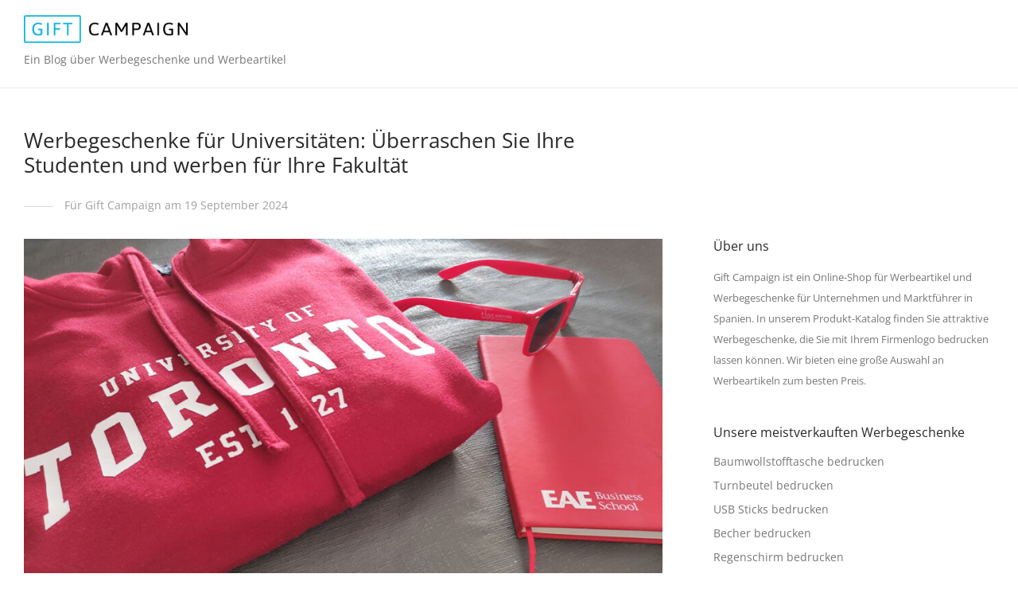

--- FILE ---
content_type: text/html; charset=UTF-8
request_url: https://www.giftcampaign.de/blog/werbegeschenke-universitaet-bedrucken/
body_size: 21916
content:

<!DOCTYPE html>

<html lang="de" class=" footer-sticky-1">
	
    <head>
        <meta charset="UTF-8">
        <meta name="viewport" content="width=device-width, initial-scale=1.0, maximum-scale=1.0, user-scalable=no">
		
                <!-- Title -->
        <title>Das passende Werbegeschenk für Universitäten</title>
		        
        <link rel="profile" href="http://gmpg.org/xfn/11">
		<link rel="pingback" href="https://www.giftcampaign.de/blog/xmlrpc.php">
        
        		<!-- Favicon -->
		<link href="https://www.giftcampaign.de/blog/wp-content/uploads/2017/05/icono_giftcampaign.jpg" rel="shortcut icon">
                	
		<meta name='robots' content='index, follow, max-image-preview:large, max-snippet:-1, max-video-preview:-1' />

	<!-- This site is optimized with the Yoast SEO plugin v26.6 - https://yoast.com/wordpress/plugins/seo/ -->
	<meta name="description" content="Sweatshirts oder Rucksäcke mit Logo bedrucken sind beliebte Werbegeschenke für Universitäten. Nicht nur auf dem Campus ist das Logo sichtbar." />
	<link rel="canonical" href="https://www.giftcampaign.de/blog/werbegeschenke-universitaet-bedrucken/" />
	<meta property="og:locale" content="de_DE" />
	<meta property="og:type" content="article" />
	<meta property="og:title" content="Das passende Werbegeschenk für Universitäten" />
	<meta property="og:description" content="Sweatshirts oder Rucksäcke mit Logo bedrucken sind beliebte Werbegeschenke für Universitäten. Nicht nur auf dem Campus ist das Logo sichtbar." />
	<meta property="og:url" content="https://www.giftcampaign.de/blog/werbegeschenke-universitaet-bedrucken/" />
	<meta property="og:site_name" content="Blog GiftCampaign.de" />
	<meta property="article:published_time" content="2022-09-06T09:11:41+00:00" />
	<meta property="article:modified_time" content="2024-09-19T12:13:30+00:00" />
	<meta property="og:image" content="https://www.giftcampaign.de/blog/wp-content/uploads/2022/09/werbegeschenke-studenten-universitaet-klein.jpg" />
	<meta property="og:image:width" content="476" />
	<meta property="og:image:height" content="226" />
	<meta property="og:image:type" content="image/jpeg" />
	<meta name="author" content="GiftCampaign s.l." />
	<meta name="twitter:card" content="summary_large_image" />
	<meta name="twitter:label1" content="Verfasst von" />
	<meta name="twitter:data1" content="GiftCampaign s.l." />
	<meta name="twitter:label2" content="Geschätzte Lesezeit" />
	<meta name="twitter:data2" content="8 Minuten" />
	<script type="application/ld+json" class="yoast-schema-graph">{"@context":"https://schema.org","@graph":[{"@type":"WebPage","@id":"https://www.giftcampaign.de/blog/werbegeschenke-universitaet-bedrucken/","url":"https://www.giftcampaign.de/blog/werbegeschenke-universitaet-bedrucken/","name":"Das passende Werbegeschenk für Universitäten","isPartOf":{"@id":"https://www.giftcampaign.de/blog/#website"},"primaryImageOfPage":{"@id":"https://www.giftcampaign.de/blog/werbegeschenke-universitaet-bedrucken/#primaryimage"},"image":{"@id":"https://www.giftcampaign.de/blog/werbegeschenke-universitaet-bedrucken/#primaryimage"},"thumbnailUrl":"https://www.giftcampaign.de/blog/wp-content/uploads/2022/09/werbegeschenke-studenten-universitaet-klein.jpg","datePublished":"2022-09-06T09:11:41+00:00","dateModified":"2024-09-19T12:13:30+00:00","author":{"@id":"https://www.giftcampaign.de/blog/#/schema/person/a27aebee742094181944ca22532ed120"},"description":"Sweatshirts oder Rucksäcke mit Logo bedrucken sind beliebte Werbegeschenke für Universitäten. Nicht nur auf dem Campus ist das Logo sichtbar.","breadcrumb":{"@id":"https://www.giftcampaign.de/blog/werbegeschenke-universitaet-bedrucken/#breadcrumb"},"inLanguage":"de","potentialAction":[{"@type":"ReadAction","target":["https://www.giftcampaign.de/blog/werbegeschenke-universitaet-bedrucken/"]}]},{"@type":"ImageObject","inLanguage":"de","@id":"https://www.giftcampaign.de/blog/werbegeschenke-universitaet-bedrucken/#primaryimage","url":"https://www.giftcampaign.de/blog/wp-content/uploads/2022/09/werbegeschenke-studenten-universitaet-klein.jpg","contentUrl":"https://www.giftcampaign.de/blog/wp-content/uploads/2022/09/werbegeschenke-studenten-universitaet-klein.jpg","width":476,"height":226,"caption":"Werbegeschenke mit Logo der Universität"},{"@type":"BreadcrumbList","@id":"https://www.giftcampaign.de/blog/werbegeschenke-universitaet-bedrucken/#breadcrumb","itemListElement":[{"@type":"ListItem","position":1,"name":"Portada","item":"https://www.giftcampaign.de/blog/"},{"@type":"ListItem","position":2,"name":"Werbegeschenke für Universitäten: Überraschen Sie Ihre Studenten und werben für Ihre Fakultät"}]},{"@type":"WebSite","@id":"https://www.giftcampaign.de/blog/#website","url":"https://www.giftcampaign.de/blog/","name":"Blog GiftCampaign.de","description":"Ein Blog über Werbegeschenke","potentialAction":[{"@type":"SearchAction","target":{"@type":"EntryPoint","urlTemplate":"https://www.giftcampaign.de/blog/?s={search_term_string}"},"query-input":{"@type":"PropertyValueSpecification","valueRequired":true,"valueName":"search_term_string"}}],"inLanguage":"de"},{"@type":"Person","@id":"https://www.giftcampaign.de/blog/#/schema/person/a27aebee742094181944ca22532ed120","name":"GiftCampaign s.l.","image":{"@type":"ImageObject","inLanguage":"de","@id":"https://www.giftcampaign.de/blog/#/schema/person/image/","url":"https://secure.gravatar.com/avatar/aed66894cc6816ba257076de74e6ad1d76057854e56cb03a199f246355da21bd?s=96&d=mm&r=g","contentUrl":"https://secure.gravatar.com/avatar/aed66894cc6816ba257076de74e6ad1d76057854e56cb03a199f246355da21bd?s=96&d=mm&r=g","caption":"GiftCampaign s.l."}}]}</script>
	<!-- / Yoast SEO plugin. -->


<link rel='dns-prefetch' href='//www.giftcampaign.de' />
<link rel='dns-prefetch' href='//fonts.googleapis.com' />
<link rel="alternate" type="application/rss+xml" title="Blog GiftCampaign.de &raquo; Feed" href="https://www.giftcampaign.de/blog/feed/" />
<link rel="alternate" type="application/rss+xml" title="Blog GiftCampaign.de &raquo; Kommentar-Feed" href="https://www.giftcampaign.de/blog/comments/feed/" />
<link rel="alternate" type="application/rss+xml" title="Blog GiftCampaign.de &raquo; Werbegeschenke für Universitäten: Überraschen Sie Ihre Studenten und werben für Ihre Fakultät-Kommentar-Feed" href="https://www.giftcampaign.de/blog/werbegeschenke-universitaet-bedrucken/feed/" />
<link rel="alternate" title="oEmbed (JSON)" type="application/json+oembed" href="https://www.giftcampaign.de/blog/wp-json/oembed/1.0/embed?url=https%3A%2F%2Fwww.giftcampaign.de%2Fblog%2Fwerbegeschenke-universitaet-bedrucken%2F" />
<link rel="alternate" title="oEmbed (XML)" type="text/xml+oembed" href="https://www.giftcampaign.de/blog/wp-json/oembed/1.0/embed?url=https%3A%2F%2Fwww.giftcampaign.de%2Fblog%2Fwerbegeschenke-universitaet-bedrucken%2F&#038;format=xml" />
<style id='wp-img-auto-sizes-contain-inline-css' type='text/css'>
img:is([sizes=auto i],[sizes^="auto," i]){contain-intrinsic-size:3000px 1500px}
/*# sourceURL=wp-img-auto-sizes-contain-inline-css */
</style>
<style id='wp-block-library-inline-css' type='text/css'>
:root{--wp-block-synced-color:#7a00df;--wp-block-synced-color--rgb:122,0,223;--wp-bound-block-color:var(--wp-block-synced-color);--wp-editor-canvas-background:#ddd;--wp-admin-theme-color:#007cba;--wp-admin-theme-color--rgb:0,124,186;--wp-admin-theme-color-darker-10:#006ba1;--wp-admin-theme-color-darker-10--rgb:0,107,160.5;--wp-admin-theme-color-darker-20:#005a87;--wp-admin-theme-color-darker-20--rgb:0,90,135;--wp-admin-border-width-focus:2px}@media (min-resolution:192dpi){:root{--wp-admin-border-width-focus:1.5px}}.wp-element-button{cursor:pointer}:root .has-very-light-gray-background-color{background-color:#eee}:root .has-very-dark-gray-background-color{background-color:#313131}:root .has-very-light-gray-color{color:#eee}:root .has-very-dark-gray-color{color:#313131}:root .has-vivid-green-cyan-to-vivid-cyan-blue-gradient-background{background:linear-gradient(135deg,#00d084,#0693e3)}:root .has-purple-crush-gradient-background{background:linear-gradient(135deg,#34e2e4,#4721fb 50%,#ab1dfe)}:root .has-hazy-dawn-gradient-background{background:linear-gradient(135deg,#faaca8,#dad0ec)}:root .has-subdued-olive-gradient-background{background:linear-gradient(135deg,#fafae1,#67a671)}:root .has-atomic-cream-gradient-background{background:linear-gradient(135deg,#fdd79a,#004a59)}:root .has-nightshade-gradient-background{background:linear-gradient(135deg,#330968,#31cdcf)}:root .has-midnight-gradient-background{background:linear-gradient(135deg,#020381,#2874fc)}:root{--wp--preset--font-size--normal:16px;--wp--preset--font-size--huge:42px}.has-regular-font-size{font-size:1em}.has-larger-font-size{font-size:2.625em}.has-normal-font-size{font-size:var(--wp--preset--font-size--normal)}.has-huge-font-size{font-size:var(--wp--preset--font-size--huge)}.has-text-align-center{text-align:center}.has-text-align-left{text-align:left}.has-text-align-right{text-align:right}.has-fit-text{white-space:nowrap!important}#end-resizable-editor-section{display:none}.aligncenter{clear:both}.items-justified-left{justify-content:flex-start}.items-justified-center{justify-content:center}.items-justified-right{justify-content:flex-end}.items-justified-space-between{justify-content:space-between}.screen-reader-text{border:0;clip-path:inset(50%);height:1px;margin:-1px;overflow:hidden;padding:0;position:absolute;width:1px;word-wrap:normal!important}.screen-reader-text:focus{background-color:#ddd;clip-path:none;color:#444;display:block;font-size:1em;height:auto;left:5px;line-height:normal;padding:15px 23px 14px;text-decoration:none;top:5px;width:auto;z-index:100000}html :where(.has-border-color){border-style:solid}html :where([style*=border-top-color]){border-top-style:solid}html :where([style*=border-right-color]){border-right-style:solid}html :where([style*=border-bottom-color]){border-bottom-style:solid}html :where([style*=border-left-color]){border-left-style:solid}html :where([style*=border-width]){border-style:solid}html :where([style*=border-top-width]){border-top-style:solid}html :where([style*=border-right-width]){border-right-style:solid}html :where([style*=border-bottom-width]){border-bottom-style:solid}html :where([style*=border-left-width]){border-left-style:solid}html :where(img[class*=wp-image-]){height:auto;max-width:100%}:where(figure){margin:0 0 1em}html :where(.is-position-sticky){--wp-admin--admin-bar--position-offset:var(--wp-admin--admin-bar--height,0px)}@media screen and (max-width:600px){html :where(.is-position-sticky){--wp-admin--admin-bar--position-offset:0px}}

/*# sourceURL=wp-block-library-inline-css */
</style><style id='wp-block-heading-inline-css' type='text/css'>
h1:where(.wp-block-heading).has-background,h2:where(.wp-block-heading).has-background,h3:where(.wp-block-heading).has-background,h4:where(.wp-block-heading).has-background,h5:where(.wp-block-heading).has-background,h6:where(.wp-block-heading).has-background{padding:1.25em 2.375em}h1.has-text-align-left[style*=writing-mode]:where([style*=vertical-lr]),h1.has-text-align-right[style*=writing-mode]:where([style*=vertical-rl]),h2.has-text-align-left[style*=writing-mode]:where([style*=vertical-lr]),h2.has-text-align-right[style*=writing-mode]:where([style*=vertical-rl]),h3.has-text-align-left[style*=writing-mode]:where([style*=vertical-lr]),h3.has-text-align-right[style*=writing-mode]:where([style*=vertical-rl]),h4.has-text-align-left[style*=writing-mode]:where([style*=vertical-lr]),h4.has-text-align-right[style*=writing-mode]:where([style*=vertical-rl]),h5.has-text-align-left[style*=writing-mode]:where([style*=vertical-lr]),h5.has-text-align-right[style*=writing-mode]:where([style*=vertical-rl]),h6.has-text-align-left[style*=writing-mode]:where([style*=vertical-lr]),h6.has-text-align-right[style*=writing-mode]:where([style*=vertical-rl]){rotate:180deg}
/*# sourceURL=https://www.giftcampaign.de/blog/wp-includes/blocks/heading/style.min.css */
</style>
<style id='wp-block-image-inline-css' type='text/css'>
.wp-block-image>a,.wp-block-image>figure>a{display:inline-block}.wp-block-image img{box-sizing:border-box;height:auto;max-width:100%;vertical-align:bottom}@media not (prefers-reduced-motion){.wp-block-image img.hide{visibility:hidden}.wp-block-image img.show{animation:show-content-image .4s}}.wp-block-image[style*=border-radius] img,.wp-block-image[style*=border-radius]>a{border-radius:inherit}.wp-block-image.has-custom-border img{box-sizing:border-box}.wp-block-image.aligncenter{text-align:center}.wp-block-image.alignfull>a,.wp-block-image.alignwide>a{width:100%}.wp-block-image.alignfull img,.wp-block-image.alignwide img{height:auto;width:100%}.wp-block-image .aligncenter,.wp-block-image .alignleft,.wp-block-image .alignright,.wp-block-image.aligncenter,.wp-block-image.alignleft,.wp-block-image.alignright{display:table}.wp-block-image .aligncenter>figcaption,.wp-block-image .alignleft>figcaption,.wp-block-image .alignright>figcaption,.wp-block-image.aligncenter>figcaption,.wp-block-image.alignleft>figcaption,.wp-block-image.alignright>figcaption{caption-side:bottom;display:table-caption}.wp-block-image .alignleft{float:left;margin:.5em 1em .5em 0}.wp-block-image .alignright{float:right;margin:.5em 0 .5em 1em}.wp-block-image .aligncenter{margin-left:auto;margin-right:auto}.wp-block-image :where(figcaption){margin-bottom:1em;margin-top:.5em}.wp-block-image.is-style-circle-mask img{border-radius:9999px}@supports ((-webkit-mask-image:none) or (mask-image:none)) or (-webkit-mask-image:none){.wp-block-image.is-style-circle-mask img{border-radius:0;-webkit-mask-image:url('data:image/svg+xml;utf8,<svg viewBox="0 0 100 100" xmlns="http://www.w3.org/2000/svg"><circle cx="50" cy="50" r="50"/></svg>');mask-image:url('data:image/svg+xml;utf8,<svg viewBox="0 0 100 100" xmlns="http://www.w3.org/2000/svg"><circle cx="50" cy="50" r="50"/></svg>');mask-mode:alpha;-webkit-mask-position:center;mask-position:center;-webkit-mask-repeat:no-repeat;mask-repeat:no-repeat;-webkit-mask-size:contain;mask-size:contain}}:root :where(.wp-block-image.is-style-rounded img,.wp-block-image .is-style-rounded img){border-radius:9999px}.wp-block-image figure{margin:0}.wp-lightbox-container{display:flex;flex-direction:column;position:relative}.wp-lightbox-container img{cursor:zoom-in}.wp-lightbox-container img:hover+button{opacity:1}.wp-lightbox-container button{align-items:center;backdrop-filter:blur(16px) saturate(180%);background-color:#5a5a5a40;border:none;border-radius:4px;cursor:zoom-in;display:flex;height:20px;justify-content:center;opacity:0;padding:0;position:absolute;right:16px;text-align:center;top:16px;width:20px;z-index:100}@media not (prefers-reduced-motion){.wp-lightbox-container button{transition:opacity .2s ease}}.wp-lightbox-container button:focus-visible{outline:3px auto #5a5a5a40;outline:3px auto -webkit-focus-ring-color;outline-offset:3px}.wp-lightbox-container button:hover{cursor:pointer;opacity:1}.wp-lightbox-container button:focus{opacity:1}.wp-lightbox-container button:focus,.wp-lightbox-container button:hover,.wp-lightbox-container button:not(:hover):not(:active):not(.has-background){background-color:#5a5a5a40;border:none}.wp-lightbox-overlay{box-sizing:border-box;cursor:zoom-out;height:100vh;left:0;overflow:hidden;position:fixed;top:0;visibility:hidden;width:100%;z-index:100000}.wp-lightbox-overlay .close-button{align-items:center;cursor:pointer;display:flex;justify-content:center;min-height:40px;min-width:40px;padding:0;position:absolute;right:calc(env(safe-area-inset-right) + 16px);top:calc(env(safe-area-inset-top) + 16px);z-index:5000000}.wp-lightbox-overlay .close-button:focus,.wp-lightbox-overlay .close-button:hover,.wp-lightbox-overlay .close-button:not(:hover):not(:active):not(.has-background){background:none;border:none}.wp-lightbox-overlay .lightbox-image-container{height:var(--wp--lightbox-container-height);left:50%;overflow:hidden;position:absolute;top:50%;transform:translate(-50%,-50%);transform-origin:top left;width:var(--wp--lightbox-container-width);z-index:9999999999}.wp-lightbox-overlay .wp-block-image{align-items:center;box-sizing:border-box;display:flex;height:100%;justify-content:center;margin:0;position:relative;transform-origin:0 0;width:100%;z-index:3000000}.wp-lightbox-overlay .wp-block-image img{height:var(--wp--lightbox-image-height);min-height:var(--wp--lightbox-image-height);min-width:var(--wp--lightbox-image-width);width:var(--wp--lightbox-image-width)}.wp-lightbox-overlay .wp-block-image figcaption{display:none}.wp-lightbox-overlay button{background:none;border:none}.wp-lightbox-overlay .scrim{background-color:#fff;height:100%;opacity:.9;position:absolute;width:100%;z-index:2000000}.wp-lightbox-overlay.active{visibility:visible}@media not (prefers-reduced-motion){.wp-lightbox-overlay.active{animation:turn-on-visibility .25s both}.wp-lightbox-overlay.active img{animation:turn-on-visibility .35s both}.wp-lightbox-overlay.show-closing-animation:not(.active){animation:turn-off-visibility .35s both}.wp-lightbox-overlay.show-closing-animation:not(.active) img{animation:turn-off-visibility .25s both}.wp-lightbox-overlay.zoom.active{animation:none;opacity:1;visibility:visible}.wp-lightbox-overlay.zoom.active .lightbox-image-container{animation:lightbox-zoom-in .4s}.wp-lightbox-overlay.zoom.active .lightbox-image-container img{animation:none}.wp-lightbox-overlay.zoom.active .scrim{animation:turn-on-visibility .4s forwards}.wp-lightbox-overlay.zoom.show-closing-animation:not(.active){animation:none}.wp-lightbox-overlay.zoom.show-closing-animation:not(.active) .lightbox-image-container{animation:lightbox-zoom-out .4s}.wp-lightbox-overlay.zoom.show-closing-animation:not(.active) .lightbox-image-container img{animation:none}.wp-lightbox-overlay.zoom.show-closing-animation:not(.active) .scrim{animation:turn-off-visibility .4s forwards}}@keyframes show-content-image{0%{visibility:hidden}99%{visibility:hidden}to{visibility:visible}}@keyframes turn-on-visibility{0%{opacity:0}to{opacity:1}}@keyframes turn-off-visibility{0%{opacity:1;visibility:visible}99%{opacity:0;visibility:visible}to{opacity:0;visibility:hidden}}@keyframes lightbox-zoom-in{0%{transform:translate(calc((-100vw + var(--wp--lightbox-scrollbar-width))/2 + var(--wp--lightbox-initial-left-position)),calc(-50vh + var(--wp--lightbox-initial-top-position))) scale(var(--wp--lightbox-scale))}to{transform:translate(-50%,-50%) scale(1)}}@keyframes lightbox-zoom-out{0%{transform:translate(-50%,-50%) scale(1);visibility:visible}99%{visibility:visible}to{transform:translate(calc((-100vw + var(--wp--lightbox-scrollbar-width))/2 + var(--wp--lightbox-initial-left-position)),calc(-50vh + var(--wp--lightbox-initial-top-position))) scale(var(--wp--lightbox-scale));visibility:hidden}}
/*# sourceURL=https://www.giftcampaign.de/blog/wp-includes/blocks/image/style.min.css */
</style>
<style id='wp-block-paragraph-inline-css' type='text/css'>
.is-small-text{font-size:.875em}.is-regular-text{font-size:1em}.is-large-text{font-size:2.25em}.is-larger-text{font-size:3em}.has-drop-cap:not(:focus):first-letter{float:left;font-size:8.4em;font-style:normal;font-weight:100;line-height:.68;margin:.05em .1em 0 0;text-transform:uppercase}body.rtl .has-drop-cap:not(:focus):first-letter{float:none;margin-left:.1em}p.has-drop-cap.has-background{overflow:hidden}:root :where(p.has-background){padding:1.25em 2.375em}:where(p.has-text-color:not(.has-link-color)) a{color:inherit}p.has-text-align-left[style*="writing-mode:vertical-lr"],p.has-text-align-right[style*="writing-mode:vertical-rl"]{rotate:180deg}
/*# sourceURL=https://www.giftcampaign.de/blog/wp-includes/blocks/paragraph/style.min.css */
</style>
<style id='global-styles-inline-css' type='text/css'>
:root{--wp--preset--aspect-ratio--square: 1;--wp--preset--aspect-ratio--4-3: 4/3;--wp--preset--aspect-ratio--3-4: 3/4;--wp--preset--aspect-ratio--3-2: 3/2;--wp--preset--aspect-ratio--2-3: 2/3;--wp--preset--aspect-ratio--16-9: 16/9;--wp--preset--aspect-ratio--9-16: 9/16;--wp--preset--color--black: #000000;--wp--preset--color--cyan-bluish-gray: #abb8c3;--wp--preset--color--white: #ffffff;--wp--preset--color--pale-pink: #f78da7;--wp--preset--color--vivid-red: #cf2e2e;--wp--preset--color--luminous-vivid-orange: #ff6900;--wp--preset--color--luminous-vivid-amber: #fcb900;--wp--preset--color--light-green-cyan: #7bdcb5;--wp--preset--color--vivid-green-cyan: #00d084;--wp--preset--color--pale-cyan-blue: #8ed1fc;--wp--preset--color--vivid-cyan-blue: #0693e3;--wp--preset--color--vivid-purple: #9b51e0;--wp--preset--gradient--vivid-cyan-blue-to-vivid-purple: linear-gradient(135deg,rgb(6,147,227) 0%,rgb(155,81,224) 100%);--wp--preset--gradient--light-green-cyan-to-vivid-green-cyan: linear-gradient(135deg,rgb(122,220,180) 0%,rgb(0,208,130) 100%);--wp--preset--gradient--luminous-vivid-amber-to-luminous-vivid-orange: linear-gradient(135deg,rgb(252,185,0) 0%,rgb(255,105,0) 100%);--wp--preset--gradient--luminous-vivid-orange-to-vivid-red: linear-gradient(135deg,rgb(255,105,0) 0%,rgb(207,46,46) 100%);--wp--preset--gradient--very-light-gray-to-cyan-bluish-gray: linear-gradient(135deg,rgb(238,238,238) 0%,rgb(169,184,195) 100%);--wp--preset--gradient--cool-to-warm-spectrum: linear-gradient(135deg,rgb(74,234,220) 0%,rgb(151,120,209) 20%,rgb(207,42,186) 40%,rgb(238,44,130) 60%,rgb(251,105,98) 80%,rgb(254,248,76) 100%);--wp--preset--gradient--blush-light-purple: linear-gradient(135deg,rgb(255,206,236) 0%,rgb(152,150,240) 100%);--wp--preset--gradient--blush-bordeaux: linear-gradient(135deg,rgb(254,205,165) 0%,rgb(254,45,45) 50%,rgb(107,0,62) 100%);--wp--preset--gradient--luminous-dusk: linear-gradient(135deg,rgb(255,203,112) 0%,rgb(199,81,192) 50%,rgb(65,88,208) 100%);--wp--preset--gradient--pale-ocean: linear-gradient(135deg,rgb(255,245,203) 0%,rgb(182,227,212) 50%,rgb(51,167,181) 100%);--wp--preset--gradient--electric-grass: linear-gradient(135deg,rgb(202,248,128) 0%,rgb(113,206,126) 100%);--wp--preset--gradient--midnight: linear-gradient(135deg,rgb(2,3,129) 0%,rgb(40,116,252) 100%);--wp--preset--font-size--small: 13px;--wp--preset--font-size--medium: 20px;--wp--preset--font-size--large: 36px;--wp--preset--font-size--x-large: 42px;--wp--preset--spacing--20: 0.44rem;--wp--preset--spacing--30: 0.67rem;--wp--preset--spacing--40: 1rem;--wp--preset--spacing--50: 1.5rem;--wp--preset--spacing--60: 2.25rem;--wp--preset--spacing--70: 3.38rem;--wp--preset--spacing--80: 5.06rem;--wp--preset--shadow--natural: 6px 6px 9px rgba(0, 0, 0, 0.2);--wp--preset--shadow--deep: 12px 12px 50px rgba(0, 0, 0, 0.4);--wp--preset--shadow--sharp: 6px 6px 0px rgba(0, 0, 0, 0.2);--wp--preset--shadow--outlined: 6px 6px 0px -3px rgb(255, 255, 255), 6px 6px rgb(0, 0, 0);--wp--preset--shadow--crisp: 6px 6px 0px rgb(0, 0, 0);}:where(.is-layout-flex){gap: 0.5em;}:where(.is-layout-grid){gap: 0.5em;}body .is-layout-flex{display: flex;}.is-layout-flex{flex-wrap: wrap;align-items: center;}.is-layout-flex > :is(*, div){margin: 0;}body .is-layout-grid{display: grid;}.is-layout-grid > :is(*, div){margin: 0;}:where(.wp-block-columns.is-layout-flex){gap: 2em;}:where(.wp-block-columns.is-layout-grid){gap: 2em;}:where(.wp-block-post-template.is-layout-flex){gap: 1.25em;}:where(.wp-block-post-template.is-layout-grid){gap: 1.25em;}.has-black-color{color: var(--wp--preset--color--black) !important;}.has-cyan-bluish-gray-color{color: var(--wp--preset--color--cyan-bluish-gray) !important;}.has-white-color{color: var(--wp--preset--color--white) !important;}.has-pale-pink-color{color: var(--wp--preset--color--pale-pink) !important;}.has-vivid-red-color{color: var(--wp--preset--color--vivid-red) !important;}.has-luminous-vivid-orange-color{color: var(--wp--preset--color--luminous-vivid-orange) !important;}.has-luminous-vivid-amber-color{color: var(--wp--preset--color--luminous-vivid-amber) !important;}.has-light-green-cyan-color{color: var(--wp--preset--color--light-green-cyan) !important;}.has-vivid-green-cyan-color{color: var(--wp--preset--color--vivid-green-cyan) !important;}.has-pale-cyan-blue-color{color: var(--wp--preset--color--pale-cyan-blue) !important;}.has-vivid-cyan-blue-color{color: var(--wp--preset--color--vivid-cyan-blue) !important;}.has-vivid-purple-color{color: var(--wp--preset--color--vivid-purple) !important;}.has-black-background-color{background-color: var(--wp--preset--color--black) !important;}.has-cyan-bluish-gray-background-color{background-color: var(--wp--preset--color--cyan-bluish-gray) !important;}.has-white-background-color{background-color: var(--wp--preset--color--white) !important;}.has-pale-pink-background-color{background-color: var(--wp--preset--color--pale-pink) !important;}.has-vivid-red-background-color{background-color: var(--wp--preset--color--vivid-red) !important;}.has-luminous-vivid-orange-background-color{background-color: var(--wp--preset--color--luminous-vivid-orange) !important;}.has-luminous-vivid-amber-background-color{background-color: var(--wp--preset--color--luminous-vivid-amber) !important;}.has-light-green-cyan-background-color{background-color: var(--wp--preset--color--light-green-cyan) !important;}.has-vivid-green-cyan-background-color{background-color: var(--wp--preset--color--vivid-green-cyan) !important;}.has-pale-cyan-blue-background-color{background-color: var(--wp--preset--color--pale-cyan-blue) !important;}.has-vivid-cyan-blue-background-color{background-color: var(--wp--preset--color--vivid-cyan-blue) !important;}.has-vivid-purple-background-color{background-color: var(--wp--preset--color--vivid-purple) !important;}.has-black-border-color{border-color: var(--wp--preset--color--black) !important;}.has-cyan-bluish-gray-border-color{border-color: var(--wp--preset--color--cyan-bluish-gray) !important;}.has-white-border-color{border-color: var(--wp--preset--color--white) !important;}.has-pale-pink-border-color{border-color: var(--wp--preset--color--pale-pink) !important;}.has-vivid-red-border-color{border-color: var(--wp--preset--color--vivid-red) !important;}.has-luminous-vivid-orange-border-color{border-color: var(--wp--preset--color--luminous-vivid-orange) !important;}.has-luminous-vivid-amber-border-color{border-color: var(--wp--preset--color--luminous-vivid-amber) !important;}.has-light-green-cyan-border-color{border-color: var(--wp--preset--color--light-green-cyan) !important;}.has-vivid-green-cyan-border-color{border-color: var(--wp--preset--color--vivid-green-cyan) !important;}.has-pale-cyan-blue-border-color{border-color: var(--wp--preset--color--pale-cyan-blue) !important;}.has-vivid-cyan-blue-border-color{border-color: var(--wp--preset--color--vivid-cyan-blue) !important;}.has-vivid-purple-border-color{border-color: var(--wp--preset--color--vivid-purple) !important;}.has-vivid-cyan-blue-to-vivid-purple-gradient-background{background: var(--wp--preset--gradient--vivid-cyan-blue-to-vivid-purple) !important;}.has-light-green-cyan-to-vivid-green-cyan-gradient-background{background: var(--wp--preset--gradient--light-green-cyan-to-vivid-green-cyan) !important;}.has-luminous-vivid-amber-to-luminous-vivid-orange-gradient-background{background: var(--wp--preset--gradient--luminous-vivid-amber-to-luminous-vivid-orange) !important;}.has-luminous-vivid-orange-to-vivid-red-gradient-background{background: var(--wp--preset--gradient--luminous-vivid-orange-to-vivid-red) !important;}.has-very-light-gray-to-cyan-bluish-gray-gradient-background{background: var(--wp--preset--gradient--very-light-gray-to-cyan-bluish-gray) !important;}.has-cool-to-warm-spectrum-gradient-background{background: var(--wp--preset--gradient--cool-to-warm-spectrum) !important;}.has-blush-light-purple-gradient-background{background: var(--wp--preset--gradient--blush-light-purple) !important;}.has-blush-bordeaux-gradient-background{background: var(--wp--preset--gradient--blush-bordeaux) !important;}.has-luminous-dusk-gradient-background{background: var(--wp--preset--gradient--luminous-dusk) !important;}.has-pale-ocean-gradient-background{background: var(--wp--preset--gradient--pale-ocean) !important;}.has-electric-grass-gradient-background{background: var(--wp--preset--gradient--electric-grass) !important;}.has-midnight-gradient-background{background: var(--wp--preset--gradient--midnight) !important;}.has-small-font-size{font-size: var(--wp--preset--font-size--small) !important;}.has-medium-font-size{font-size: var(--wp--preset--font-size--medium) !important;}.has-large-font-size{font-size: var(--wp--preset--font-size--large) !important;}.has-x-large-font-size{font-size: var(--wp--preset--font-size--x-large) !important;}
/*# sourceURL=global-styles-inline-css */
</style>

<style id='classic-theme-styles-inline-css' type='text/css'>
/*! This file is auto-generated */
.wp-block-button__link{color:#fff;background-color:#32373c;border-radius:9999px;box-shadow:none;text-decoration:none;padding:calc(.667em + 2px) calc(1.333em + 2px);font-size:1.125em}.wp-block-file__button{background:#32373c;color:#fff;text-decoration:none}
/*# sourceURL=/wp-includes/css/classic-themes.min.css */
</style>
<link rel='stylesheet' id='wp-pagenavi-css' href='https://www.giftcampaign.de/blog/wp-content/plugins/wp-pagenavi/pagenavi-css.css' type='text/css' media='all' />
<link rel='stylesheet' id='normalize-css' href='https://www.giftcampaign.de/blog/wp-content/themes/savoy/css/third-party/normalize.css' type='text/css' media='all' />
<link rel='stylesheet' id='slick-slider-css' href='https://www.giftcampaign.de/blog/wp-content/themes/savoy/css/third-party/slick.css' type='text/css' media='all' />
<link rel='stylesheet' id='slick-slider-theme-css' href='https://www.giftcampaign.de/blog/wp-content/themes/savoy/css/third-party/slick-theme.css' type='text/css' media='all' />
<link rel='stylesheet' id='magnific-popup-css' href='https://www.giftcampaign.de/blog/wp-content/themes/savoy/css/third-party/magnific-popup.css' type='text/css' media='all' />
<link rel='stylesheet' id='nm-grid-css' href='https://www.giftcampaign.de/blog/wp-content/themes/savoy/css/grid.css' type='text/css' media='all' />
<link rel='stylesheet' id='nm-icons-css' href='https://www.giftcampaign.de/blog/wp-content/themes/savoy/css/font-icons/theme-icons/theme-icons.css' type='text/css' media='all' />
<link rel='stylesheet' id='nm-core-css' href='https://www.giftcampaign.de/blog/wp-content/themes/savoy/style.css' type='text/css' media='all' />
<link rel='stylesheet' id='nm-elements-css' href='https://www.giftcampaign.de/blog/wp-content/themes/savoy/css/elements.css' type='text/css' media='all' />
<style type="text/css">@font-face {font-family:Open Sans;font-style:normal;font-weight:400;src:url(/cf-fonts/s/open-sans/5.0.20/latin-ext/400/normal.woff2);unicode-range:U+0100-02AF,U+0304,U+0308,U+0329,U+1E00-1E9F,U+1EF2-1EFF,U+2020,U+20A0-20AB,U+20AD-20CF,U+2113,U+2C60-2C7F,U+A720-A7FF;font-display:swap;}@font-face {font-family:Open Sans;font-style:normal;font-weight:400;src:url(/cf-fonts/s/open-sans/5.0.20/latin/400/normal.woff2);unicode-range:U+0000-00FF,U+0131,U+0152-0153,U+02BB-02BC,U+02C6,U+02DA,U+02DC,U+0304,U+0308,U+0329,U+2000-206F,U+2074,U+20AC,U+2122,U+2191,U+2193,U+2212,U+2215,U+FEFF,U+FFFD;font-display:swap;}@font-face {font-family:Open Sans;font-style:normal;font-weight:400;src:url(/cf-fonts/s/open-sans/5.0.20/greek-ext/400/normal.woff2);unicode-range:U+1F00-1FFF;font-display:swap;}@font-face {font-family:Open Sans;font-style:normal;font-weight:400;src:url(/cf-fonts/s/open-sans/5.0.20/cyrillic/400/normal.woff2);unicode-range:U+0301,U+0400-045F,U+0490-0491,U+04B0-04B1,U+2116;font-display:swap;}@font-face {font-family:Open Sans;font-style:normal;font-weight:400;src:url(/cf-fonts/s/open-sans/5.0.20/cyrillic-ext/400/normal.woff2);unicode-range:U+0460-052F,U+1C80-1C88,U+20B4,U+2DE0-2DFF,U+A640-A69F,U+FE2E-FE2F;font-display:swap;}@font-face {font-family:Open Sans;font-style:normal;font-weight:400;src:url(/cf-fonts/s/open-sans/5.0.20/greek/400/normal.woff2);unicode-range:U+0370-03FF;font-display:swap;}@font-face {font-family:Open Sans;font-style:normal;font-weight:400;src:url(/cf-fonts/s/open-sans/5.0.20/hebrew/400/normal.woff2);unicode-range:U+0590-05FF,U+200C-2010,U+20AA,U+25CC,U+FB1D-FB4F;font-display:swap;}@font-face {font-family:Open Sans;font-style:normal;font-weight:400;src:url(/cf-fonts/s/open-sans/5.0.20/vietnamese/400/normal.woff2);unicode-range:U+0102-0103,U+0110-0111,U+0128-0129,U+0168-0169,U+01A0-01A1,U+01AF-01B0,U+0300-0301,U+0303-0304,U+0308-0309,U+0323,U+0329,U+1EA0-1EF9,U+20AB;font-display:swap;}</style>
<link rel="https://api.w.org/" href="https://www.giftcampaign.de/blog/wp-json/" /><link rel="alternate" title="JSON" type="application/json" href="https://www.giftcampaign.de/blog/wp-json/wp/v2/posts/2489" /><link rel="EditURI" type="application/rsd+xml" title="RSD" href="https://www.giftcampaign.de/blog/xmlrpc.php?rsd" />
<link rel='shortlink' href='https://www.giftcampaign.de/blog/?p=2489' />
<style type="text/css" class="nm-custom-styles">a,a.invert-color:hover,.button.border,.button.border:hover,.nm-highlight-text,.nm-highlight-text h1,.nm-highlight-text h2,.nm-highlight-text h3,.nm-highlight-text h4,.nm-highlight-text h5,.nm-highlight-text h6,.nm-highlight-text p,.nm-menu-cart a .count,.nm-menu li.nm-menu-offscreen .nm-menu-cart-count,#nm-slide-menu .nm-slide-menu-cart a .count,#nm-slide-menu .nm-slide-menu-item-cart .count,#nm-slide-menu ul > li:hover > .nm-menu-toggle,#nm-slide-menu ul > li.active > .nm-menu-toggle,.page-numbers li span.current,.nm-blog .sticky .nm-post-thumbnail:before,.nm-blog .category-sticky .nm-post-thumbnail:before,.nm-blog-categories ul li.current-cat a,.commentlist li .comment-text .meta time,.widget ul li.active,.widget ul li a:hover,.widget ul li a:focus,.widget ul li a.active,#wp-calendar tbody td a,.nm-banner-text .nm-banner-link:hover,.nm-banner.text-color-light .nm-banner-text .nm-banner-link:hover,.nm-portfolio-filters li.current a,.add_to_cart_inline ins,.woocommerce-breadcrumb a:hover,.order_details .nm-order-details-foot li:last-child .col-td .amount,.order_details .nm-order-details-foot li:nth-last-child(2) .col-td .amount,.products .price ins,.products .price ins .amount,.no-touch .nm-shop-loop-actions > a:hover,.nm-shop-heading span,.nm-shop-menu ul li.current-cat a,.nm-shop-menu ul li.active a,.nm-single-product-menu a:hover,#nm-product-images-slider .nm-product-image-icon:hover,.product-summary .price .amount,.product-summary .price ins,.nm-product-wishlist-button-wrap a.added:active,.nm-product-wishlist-button-wrap a.added:focus,.nm-product-wishlist-button-wrap a.added:hover,.nm-product-wishlist-button-wrap a.added,.woocommerce-tabs .tabs li a span,#review_form .comment-form-rating .stars:hover a,#review_form .comment-form-rating .stars.has-active a,.product_meta a:hover,.star-rating span:before,.cart_totals ul li:last-child .col-th,.cart_totals ul li:last-child .col-td,.cart_totals ul li:last-child .col-td strong,.form-row label .required,.nm-order-view .commentlist li .comment-text .meta,.nm_widget_price_filter ul li.current,.widget_product_categories ul li.current-cat > a,.widget_layered_nav ul li.chosen a,.widget_layered_nav_filters ul li.chosen a,.product_list_widget li ins .amount,.nm-wishlist-button.added:active,.nm-wishlist-button.added:focus,.nm-wishlist-button.added:hover,.nm-wishlist-button.added,#nm-wishlist-empty .note i,.slick-prev:not(.slick-disabled):hover, .slick-next:not(.slick-disabled):hover{color:#4598d3;}.nm-blog-categories ul li.current-cat a,.nm-portfolio-filters li.current a,.nm-shop-menu ul li.current-cat a,.nm-shop-menu ul li.active a,.widget_layered_nav ul li.chosen a,.widget_layered_nav_filters ul li.chosen a,.slick-dots li.slick-active button{border-color:#4598d3;}.blockUI.blockOverlay:after,.nm-loader:after,.nm-image-overlay:before,.nm-image-overlay:after,.gallery-icon:before,.gallery-icon:after,.widget_tag_cloud a:hover,.widget_product_tag_cloud a:hover,.nm-page-not-found-icon:before,.nm-page-not-found-icon:after,.order-info mark,.order-info .order-number,.order-info .order-date,.order-info .order-status{background:#4598d3;}@media all and (max-width:400px){.slick-dots li.slick-active button{background:#4598d3;}}.button,input[type=submit],.widget_tag_cloud a, .widget_product_tag_cloud a,.add_to_cart_inline .add_to_cart_button{color:#ffffff;background-color:#282828;}.button:hover,input[type=submit]:hover{color:#ffffff;}.product-summary .quantity .nm-qty-minus,.product-summary .quantity .nm-qty-plus{color:#282828;}body{font-family:Open Sans,sans-serif;}.widget ul li a,body{color:#777777;}h1, h2, h3, h4, h5, h6{color:#282828;}.nm-page-wrap{background-color:#ffffff;}.nm-top-bar{background:#282828;}.nm-top-bar,.nm-top-bar .nm-top-bar-text a,.nm-top-bar .nm-menu > li > a,.nm-top-bar-social li i{color:#eeeeee;}.nm-header-placeholder{height:70px;}.nm-header{line-height:50px;padding-top:10px;padding-bottom:10px;background:#ffffff;}.home .nm-header{background:#ffffff;}.header-on-scroll .nm-header,.home.header-transparent-1.header-on-scroll .nm-header{background:#ffffff;}.header-on-scroll .nm-header{line-height:50px;}.header-search-open .nm-header,.slide-menu-open .nm-header{background:#ffffff !important;}.nm-header-logo img{height:35px;}.header-on-scroll .nm-header-logo img{height:35px;}@media all and (max-width:880px){.nm-header-logo img{height:35px;}}@media all and (max-width:400px){.header-on-scroll .nm-header{line-height:50px;}.nm-header-logo img,.header-on-scroll .nm-header-logo img{height:35px;}}.nm-menu li a{color:#707070;}.nm-menu ul{background:#282828;}.nm-menu ul li a{color:#a0a0a0;}.nm-menu ul li a:hover,.nm-menu ul li a .label,.nm-menu .megamenu > ul > li > a{color:#eeeeee;}#nm-shop-search.nm-header-search{top:10px;}.nm-footer-widgets{background-color:#ffffff;}.nm-footer-widgets,.nm-footer-widgets .widget ul li a,.nm-footer-widgets a{color:#777777;}.nm-footer-widgets .widget ul li a:hover,.nm-footer-widgets a:hover{color:#dc9814;}.nm-footer-widgets .widget_tag_cloud a:hover,.nm-footer-widgets .widget_product_tag_cloud a:hover{background:#dc9814;}.nm-footer-bar{color:#aaaaaa;}.nm-footer-bar-inner{background-color:#ffffff;}.nm-footer-bar a{color:#aaaaaa;}.nm-footer-bar a:hover,.nm-footer-bar-social li i{color:#eeeeee;}.nm-footer-bar .menu > li{border-bottom-color:#3a3a3a;}.nm-header-login{background:#f5f5f5;}.nm-shop-widget-scroll{height:145px;}.onsale{color:#373737;background:#ffffff;}.nm-single-product-bg{background:#eeeeee;}@media (max-width:1199px){.nm-product-images-col{max-width:530px;}}.nm-featured-video-icon{color:#282828;background:#ffffff;}</style>
<noscript><style id="rocket-lazyload-nojs-css">.rll-youtube-player, [data-lazy-src]{display:none !important;}</style></noscript>		
		<!-- Global site tag (gtag.js) - Google Analytics -->
		<script async src="https://www.googletagmanager.com/gtag/js?id=G-YK9RFT19XX"></script>
		<script async>
 				window.dataLayer = window.dataLayer || [];
  				function gtag(){dataLayer.push(arguments);}
  				gtag('js', new Date());

  				gtag('config', 'G-YK9RFT19XX');
		</script>
		
    <style id="wpr-lazyload-bg-container"></style><style id="wpr-lazyload-bg-exclusion"></style>
<noscript>
<style id="wpr-lazyload-bg-nostyle"></style>
</noscript>
<script type="application/javascript">const rocket_pairs = []; const rocket_excluded_pairs = [];</script><meta name="generator" content="WP Rocket 3.20.2" data-wpr-features="wpr_lazyload_css_bg_img wpr_defer_js wpr_minify_concatenate_js wpr_lazyload_images wpr_preload_links wpr_desktop" /></head>
    
	<body class="wp-singular post-template-default single single-post postid-2489 single-format-standard wp-theme-savoy  nm-preload header-border-1">
        
        <!-- page overflow wrapper -->
        <div data-rocket-location-hash="5f3769ac8356614ad8f9e5f82c4b9f8b" class="nm-page-overflow">
        
            <!-- page wrapper -->
            <div data-rocket-location-hash="a3ad7c30c1084db055cee3df05d9145e" class="nm-page-wrap">
            
                                            
                <div data-rocket-location-hash="e28e17fec20442d35066267615614f50" class="nm-page-wrap-inner">
                
                    <div id="nm-header-placeholder" class="nm-header-placeholder"></div>
                            
                    	
    <!-- header -->
    <header id="nm-header" class="nm-header default clearfix" role="banner">
        <div class="nm-header-inner">
            <div class="nm-row">
            	<div class="col-xs-12">
					                    
					
    <div class="nm-header-logo">
        <a href="https://www.giftcampaign.de/">
            <!-- <img src="data:image/svg+xml,%3Csvg%20xmlns='http://www.w3.org/2000/svg'%20viewBox='0%200%200%200'%3E%3C/svg%3E" class="nm-logo" alt="Logo GiftCampaign s.l." data-lazy-src="https://www.giftcampaign.pt/media/wysiwyg/logo-giftcampaign-v6.jpg"><noscript><img src="https://www.giftcampaign.pt/media/wysiwyg/logo-giftcampaign-v6.jpg" class="nm-logo" alt="Logo GiftCampaign s.l."></noscript> -->
            <img src="data:image/svg+xml,%3Csvg%20xmlns='http://www.w3.org/2000/svg'%20viewBox='0%200%200%200'%3E%3C/svg%3E" class="nm-logo" alt="Logo GiftCampaign s.l." data-lazy-src="https://www.giftcampaign.de/blog/wp-content/uploads/2017/05/Logo_Gift-Campaign_v2.jpg"><noscript><img src="https://www.giftcampaign.de/blog/wp-content/uploads/2017/05/Logo_Gift-Campaign_v2.jpg" class="nm-logo" alt="Logo GiftCampaign s.l."></noscript>
        </a>
	<p style="margin-top:-10px;">Ein Blog über Werbegeschenke und Werbeartikel</p>
    </div>                    
                                   
					<nav class="nm-main-menu">
						<ul id="nm-main-menu-ul" class="nm-menu">
                            						</ul>
					</nav>
                                        
                    <nav class="nm-right-menu">
                        <ul id="nm-right-menu-ul" class="nm-menu">
                                                        <li class="nm-menu-offscreen menu-item">
                                                                
                                <a href="#" id="nm-slide-menu-button" class="clicked">
                                    <div class="nm-menu-icon">
                                        <span class="line-1"></span><span class="line-2"></span><span class="line-3"></span>
                                    </div>
								</a>
                            </li>
                        </ul>
                    </nav>
                	
                                	</div>
            </div>
        </div>
        
                
    </header>
    <!-- /header -->
                    		
<div class="nm-post nm-post-sidebar-right">


	    
	<div class="nm-post-head">
		<div class="nm-row">
			<div class="col col-md-8 col-sm-9 col-xs-12">
				<div class="nm-post-head-inner">
					<h1>Werbegeschenke für Universitäten: Überraschen Sie Ihre Studenten und werben für Ihre Fakultät</h1>
							
					<div class="nm-post-meta">
													<span>Für Gift Campaign am 19 September 2024</span>
											</div>
				</div>
			</div>
		</div>
	</div>
	
	<div class="nm-post-body">
		<div class="nm-row">
            <div class="nm-post-content-col col col-md-8 col-sm-9 col-xs-12">
                <article id="post-2489" class="post-2489 post type-post status-publish format-standard has-post-thumbnail category-werbeartikel-markt tag-rucksaecke tag-usb-stick tag-werbegeschenke">
					<div class="nm-post-content entry-content clear">
						
<figure class="wp-block-image size-large is-resized"><img fetchpriority="high" decoding="async" src="data:image/svg+xml,%3Csvg%20xmlns='http://www.w3.org/2000/svg'%20viewBox='0%200%20840%20466'%3E%3C/svg%3E" alt="Sweatshirt mit Logo" class="wp-image-2486" width="840" height="466" data-lazy-srcset="https://www.giftcampaign.de/blog/wp-content/uploads/2022/09/werbegeschenke-studenten-universitaet-1024x569.jpg 1024w, https://www.giftcampaign.de/blog/wp-content/uploads/2022/09/werbegeschenke-studenten-universitaet-300x167.jpg 300w, https://www.giftcampaign.de/blog/wp-content/uploads/2022/09/werbegeschenke-studenten-universitaet-768x427.jpg 768w, https://www.giftcampaign.de/blog/wp-content/uploads/2022/09/werbegeschenke-studenten-universitaet-700x389.jpg 700w, https://www.giftcampaign.de/blog/wp-content/uploads/2022/09/werbegeschenke-studenten-universitaet-220x122.jpg 220w, https://www.giftcampaign.de/blog/wp-content/uploads/2022/09/werbegeschenke-studenten-universitaet-140x78.jpg 140w, https://www.giftcampaign.de/blog/wp-content/uploads/2022/09/werbegeschenke-studenten-universitaet-940x522.jpg 940w, https://www.giftcampaign.de/blog/wp-content/uploads/2022/09/werbegeschenke-studenten-universitaet.jpg 1080w" data-lazy-sizes="(max-width: 840px) 100vw, 840px" data-lazy-src="https://www.giftcampaign.de/blog/wp-content/uploads/2022/09/werbegeschenke-studenten-universitaet-1024x569.jpg" /><noscript><img fetchpriority="high" decoding="async" src="https://www.giftcampaign.de/blog/wp-content/uploads/2022/09/werbegeschenke-studenten-universitaet-1024x569.jpg" alt="Sweatshirt mit Logo" class="wp-image-2486" width="840" height="466" srcset="https://www.giftcampaign.de/blog/wp-content/uploads/2022/09/werbegeschenke-studenten-universitaet-1024x569.jpg 1024w, https://www.giftcampaign.de/blog/wp-content/uploads/2022/09/werbegeschenke-studenten-universitaet-300x167.jpg 300w, https://www.giftcampaign.de/blog/wp-content/uploads/2022/09/werbegeschenke-studenten-universitaet-768x427.jpg 768w, https://www.giftcampaign.de/blog/wp-content/uploads/2022/09/werbegeschenke-studenten-universitaet-700x389.jpg 700w, https://www.giftcampaign.de/blog/wp-content/uploads/2022/09/werbegeschenke-studenten-universitaet-220x122.jpg 220w, https://www.giftcampaign.de/blog/wp-content/uploads/2022/09/werbegeschenke-studenten-universitaet-140x78.jpg 140w, https://www.giftcampaign.de/blog/wp-content/uploads/2022/09/werbegeschenke-studenten-universitaet-940x522.jpg 940w, https://www.giftcampaign.de/blog/wp-content/uploads/2022/09/werbegeschenke-studenten-universitaet.jpg 1080w" sizes="(max-width: 840px) 100vw, 840px" /></noscript></figure>



<p>Mit Beginn des neuen akademischen Semesters beginnen die Universitäten mit Ihren Werbekampagnen und ihren Marketingstrategien, um in der Öffentlichkeit ihr Publikum zu erreichen. Es ist wichtig, <strong>die Institution bekannt zu machen</strong>, aber auch, die Beziehung zu den <strong>Studenten zu pflegen</strong> und diese zu stärken. Die Studenten, gerade die Erstsemester, sollen ihre neue Universität besser kennenlernen, was auch der Identifikation dienen soll. Nun beginnt ein wichtiger Lebensabschnitt für die jungen Menschen. Deshalb ist es wichtig, dass sie sich willkommen fühlen.</p>



<p>In den vergangenen Jahren ist da<strong>s Marketing für Universitäten immer wichtiger geworden</strong>, um neue Studenten zu werben, aber auch, um die Bindung der Studierenden an ihre Fakultät zu stärken. Durch eine Reihe von Werbeaktionen können positive Beziehungen zwischen Universität und Student aufgebaut werden.</p>



<p><strong>Merchandising-Werbung kann dabei eine große Rolle spielen</strong>, und Werbeartikel, die mit dem Logo der Universität gedruckt sind, können dabei helfen, diese Beziehung aufzubauen. Was sind die Vorteile von Werbemittel und warum sollten Sie im Marketing Mix nicht fehlen? Das <a href="https://www.personal-wissen.net/wissen/geschenke-mit-botschaften-werbemittel-im-marketing-mix-1124/">erfahren Sie hier</a>.</p>



<h2 class="wp-block-heading"><strong>Marketingüberlegungen für Hochschulen</strong></h2>



<p>Es ist bekannt, dass Werbegeschenke eine wirksame und wirtschaftliche Strategie sind &#8211; ein Instrument, das im <strong>Marketing-Mix nicht fehlen sollte</strong>. Auch Universitäten sollten Werbemittel für ihre Promotion einsetzen. Werbegeschenke, mit dem Logo der Universität bedruckt, sind eine hervorragende Möglichkeit und ein Instrument, Institutionen zu fördern und bekannt zu machen, aber gleichzeitig auch ihre Werte zu repräsentieren.</p>



<p>Sie haben sicherlich schon in den öffentlichen Verkehrsmitteln, wie Bus oder U-Bahn, Studenten mit einer Mappe oder einem Rucksack ihrer Fakultät gesehen, auf denen das Logo der Universität gut sichtbar gedruckt ist. Diese Werbemittel erzielen ein Gefühl von Einheit und sorgen für Sichtbarkeit. Es ist aber auch eine Möglichkeit, Studenten mit schönen Werbeprodukten zu beschenken und angenehm zu behandeln.</p>



<p>Bei der Auswahl der Werbeartikel für Ihre Universitätsstudenten ist zu beachten, <strong>dass es nützliche und modische Produkte sind</strong>. Sie dienen der Universität auch wie eine Art Spiegel, um ihre Werte nach außen zu tragen, die auch zum Image passen sollten.</p>



<p>Wie bei allen Merchandising-Artikeln ist es wichtig, dass man das Logo auf die Werbeartikel drucken oder gravieren kann. Das Logo wird somit nach außen getragen, was die <strong>Sichtbarkeit und Bekanntheit erhöht, wenn die Studenten ihren Campus verlassen.</strong></p>



<p>Dadurch wird die „Marke“ der Universität bekannt gemacht. Potenzielle und zukünftige Studenten werden vielleicht auf die Universität aufmerksam und denken darüber nach, dort ihr Studium zu beginnen.</p>



<h2 class="wp-block-heading"><strong>Wählen Sie das ideale Werbegeschenk</strong></h2>



<h3 class="wp-block-heading"><strong>Rucksack mit Logo bedrucken</strong></h3>



<figure class="wp-block-image size-large"><img decoding="async" width="1024" height="569" src="data:image/svg+xml,%3Csvg%20xmlns='http://www.w3.org/2000/svg'%20viewBox='0%200%201024%20569'%3E%3C/svg%3E" alt="Rucksäcke mit Logo der Universität bedrucken" class="wp-image-2485" data-lazy-srcset="https://www.giftcampaign.de/blog/wp-content/uploads/2022/09/rucksack-bedrucken-universitaet-1024x569.jpg 1024w, https://www.giftcampaign.de/blog/wp-content/uploads/2022/09/rucksack-bedrucken-universitaet-300x167.jpg 300w, https://www.giftcampaign.de/blog/wp-content/uploads/2022/09/rucksack-bedrucken-universitaet-768x427.jpg 768w, https://www.giftcampaign.de/blog/wp-content/uploads/2022/09/rucksack-bedrucken-universitaet-700x389.jpg 700w, https://www.giftcampaign.de/blog/wp-content/uploads/2022/09/rucksack-bedrucken-universitaet-220x122.jpg 220w, https://www.giftcampaign.de/blog/wp-content/uploads/2022/09/rucksack-bedrucken-universitaet-140x78.jpg 140w, https://www.giftcampaign.de/blog/wp-content/uploads/2022/09/rucksack-bedrucken-universitaet-940x522.jpg 940w, https://www.giftcampaign.de/blog/wp-content/uploads/2022/09/rucksack-bedrucken-universitaet.jpg 1080w" data-lazy-sizes="(max-width: 1024px) 100vw, 1024px" data-lazy-src="https://www.giftcampaign.de/blog/wp-content/uploads/2022/09/rucksack-bedrucken-universitaet-1024x569.jpg" /><noscript><img decoding="async" width="1024" height="569" src="https://www.giftcampaign.de/blog/wp-content/uploads/2022/09/rucksack-bedrucken-universitaet-1024x569.jpg" alt="Rucksäcke mit Logo der Universität bedrucken" class="wp-image-2485" srcset="https://www.giftcampaign.de/blog/wp-content/uploads/2022/09/rucksack-bedrucken-universitaet-1024x569.jpg 1024w, https://www.giftcampaign.de/blog/wp-content/uploads/2022/09/rucksack-bedrucken-universitaet-300x167.jpg 300w, https://www.giftcampaign.de/blog/wp-content/uploads/2022/09/rucksack-bedrucken-universitaet-768x427.jpg 768w, https://www.giftcampaign.de/blog/wp-content/uploads/2022/09/rucksack-bedrucken-universitaet-700x389.jpg 700w, https://www.giftcampaign.de/blog/wp-content/uploads/2022/09/rucksack-bedrucken-universitaet-220x122.jpg 220w, https://www.giftcampaign.de/blog/wp-content/uploads/2022/09/rucksack-bedrucken-universitaet-140x78.jpg 140w, https://www.giftcampaign.de/blog/wp-content/uploads/2022/09/rucksack-bedrucken-universitaet-940x522.jpg 940w, https://www.giftcampaign.de/blog/wp-content/uploads/2022/09/rucksack-bedrucken-universitaet.jpg 1080w" sizes="(max-width: 1024px) 100vw, 1024px" /></noscript></figure>



<p>Eines der beliebtesten Werbegeschenke für Universitäten sind <strong>Rucksäcke, die sie mit ihrem Logo bedrucken lassen können</strong>. Warum? Zuerst, weil der bedruckte Rucksack jeden Tag genutzt wird. Dadurch ist das Logo der Universität auf dem Weg zur Uni oder beim Einkaufen für viele sichtbar. Zweitens ist der Rucksack mit Aufdruck ein nützlicher Gegenstand, der auch für andere Gelegenheiten verwendet werden kann, wie beispielsweise für einen Ausflug oder einen Kurztrip am Wochenende. Deshalb kann das Logo, das auf dem Rucksack bedruckt wird, viel Aufmerksamkeit erzielen, viele Menschen können den Slogan sehen und lesen. Deshalb ist es wichtig, dass man beim Werbeartikel Rucksack für Studenten ein jugendliches und attraktives Design auswählt, das jungen Leute anspricht und den sie gerne in ihrem Alltag, auch außerhalb des Campus, nutzen und tragen.</p>



<h3 class="wp-block-heading">USB-Stick mit Logo bedrucken</h3>



<p>Ebenfalls sehr beliebt bei den Studenten, da es ein sehr nützliches Werbegeschenk ist, sind <strong>bedruckte USB-Sticks</strong>. Dadurch haben sie ihre wichtigen Dokumente immer dabei. Da es in allen Fakultäten an der Universität Computerräume gibt, wo die Studenten in Ruhe lernen und arbeiten können, können sie mit dem Memory-Stick einfach ihre Literatur und Dokumente mitnehmen, ohne dass sie den Laptop von zu Hause dabeihaben müssen. Deshalb ist ein USB praktisch, einfach und leicht zu transportieren. Außerdem können die USB-Sticks mit Aufdruck bei Veranstaltungen, die z.B. dazu dienen, der Öffentlichkeit mehr über die Universität und deren Studiengänge zu informieren, verschenkt werden. Auf den Sticks sind Informationen über die Universität, ihre Fakultäten und Studiengänge gespeichert. Beliebte Modelle sind auch USB-Armband als Werbeartikel, bedruckte USB-Karten oder USB-Kugelschreiber mit Logo – alles schöne Werbegeschenke, die beim Zielpublikum gut ankommen werden.</p>



<h3 class="wp-block-heading">Powerbanks bedrucken</h3>



<p>Powerbanks werden immer wichtiger und als Werbegeschenke beliebter, auch bei Studenten. Denn Tablets, Laptops und Smartphones kommen im Alltag immer mehr zum Einsatz und werden intensiver genutzt. Trotz technischer Fortschritte <strong>halten Batterien nicht viele Stunden</strong>. Eine Notfallreserve ist daher notwendig und das ist die Powerbank. Dieser externer Akku, den Sie mit Ihrem Logo bedrucken lassen können, kann nicht nur beim Reisen und mobilem Arbeiten sehr nützlich sein. Sondern auch im Kurs kann die Batterie des Tablets knapp werden. Deshalb ist das Ladegerät für Studenten sehr nützlich.</p>



<h3 class="wp-block-heading">Notizbuch  bedrucken</h3>



<figure class="wp-block-image size-large"><img decoding="async" width="1024" height="569" src="data:image/svg+xml,%3Csvg%20xmlns='http://www.w3.org/2000/svg'%20viewBox='0%200%201024%20569'%3E%3C/svg%3E" alt="Notizbuch bedrucken als Werbegeschenk für Universitäten" class="wp-image-2484" data-lazy-srcset="https://www.giftcampaign.de/blog/wp-content/uploads/2022/09/notizbuch-logo-fakultaet-1024x569.jpg 1024w, https://www.giftcampaign.de/blog/wp-content/uploads/2022/09/notizbuch-logo-fakultaet-300x167.jpg 300w, https://www.giftcampaign.de/blog/wp-content/uploads/2022/09/notizbuch-logo-fakultaet-768x427.jpg 768w, https://www.giftcampaign.de/blog/wp-content/uploads/2022/09/notizbuch-logo-fakultaet-700x389.jpg 700w, https://www.giftcampaign.de/blog/wp-content/uploads/2022/09/notizbuch-logo-fakultaet-220x122.jpg 220w, https://www.giftcampaign.de/blog/wp-content/uploads/2022/09/notizbuch-logo-fakultaet-140x78.jpg 140w, https://www.giftcampaign.de/blog/wp-content/uploads/2022/09/notizbuch-logo-fakultaet-940x522.jpg 940w, https://www.giftcampaign.de/blog/wp-content/uploads/2022/09/notizbuch-logo-fakultaet.jpg 1080w" data-lazy-sizes="(max-width: 1024px) 100vw, 1024px" data-lazy-src="https://www.giftcampaign.de/blog/wp-content/uploads/2022/09/notizbuch-logo-fakultaet-1024x569.jpg" /><noscript><img decoding="async" width="1024" height="569" src="https://www.giftcampaign.de/blog/wp-content/uploads/2022/09/notizbuch-logo-fakultaet-1024x569.jpg" alt="Notizbuch bedrucken als Werbegeschenk für Universitäten" class="wp-image-2484" srcset="https://www.giftcampaign.de/blog/wp-content/uploads/2022/09/notizbuch-logo-fakultaet-1024x569.jpg 1024w, https://www.giftcampaign.de/blog/wp-content/uploads/2022/09/notizbuch-logo-fakultaet-300x167.jpg 300w, https://www.giftcampaign.de/blog/wp-content/uploads/2022/09/notizbuch-logo-fakultaet-768x427.jpg 768w, https://www.giftcampaign.de/blog/wp-content/uploads/2022/09/notizbuch-logo-fakultaet-700x389.jpg 700w, https://www.giftcampaign.de/blog/wp-content/uploads/2022/09/notizbuch-logo-fakultaet-220x122.jpg 220w, https://www.giftcampaign.de/blog/wp-content/uploads/2022/09/notizbuch-logo-fakultaet-140x78.jpg 140w, https://www.giftcampaign.de/blog/wp-content/uploads/2022/09/notizbuch-logo-fakultaet-940x522.jpg 940w, https://www.giftcampaign.de/blog/wp-content/uploads/2022/09/notizbuch-logo-fakultaet.jpg 1080w" sizes="(max-width: 1024px) 100vw, 1024px" /></noscript><figcaption class="wp-element-caption"> </figcaption></figure>



<p>Denken Sie nicht, dass Notizbücher in unserer heutigen Zeit nicht mehr genutzt werden: Es gibt immer noch einige Studierende, die ihre Notizen lieber handschriftlich machen. Auch wenn sie diese vielleicht später in ihren Laptop tippen. Es stimmt schon, dass Notebooks weit verbreitet sind, aber die Notizhefte sind immer noch die Könige der Notizen. Es ist wichtig, dass Sie für die Studierende ein <strong>großes Notizbuch mit Ihrem Logo bedrucken lassen</strong>, das viele Seiten hat, damit es für sie nützlich ist und lange im Semester, vielleicht für einen bestimmten Kurs, gebraucht werden kann. Das Notizheft mit Aufdruck als Werbegeschenk kann aber auch – wie der Rucksack – für viele weitere Bereiche außerhalb der Uni verwendet werden. Dadurch bekommt Ihr Logo seine visuelle Wirkung und kann breite Aufmerksamkeit erzielen.</p>



<h3 class="wp-block-heading">Kugelschreiber mit Logo bedrucken</h3>



<figure class="wp-block-image size-large"><img decoding="async" width="1024" height="569" src="data:image/svg+xml,%3Csvg%20xmlns='http://www.w3.org/2000/svg'%20viewBox='0%200%201024%20569'%3E%3C/svg%3E" alt="Kugelschreiber mit Logo bedrucken als Werbegeschenk für Studenten" class="wp-image-2483" data-lazy-srcset="https://www.giftcampaign.de/blog/wp-content/uploads/2022/09/kugelschreiber-bedrucken-universitaet-1024x569.jpg 1024w, https://www.giftcampaign.de/blog/wp-content/uploads/2022/09/kugelschreiber-bedrucken-universitaet-300x167.jpg 300w, https://www.giftcampaign.de/blog/wp-content/uploads/2022/09/kugelschreiber-bedrucken-universitaet-768x427.jpg 768w, https://www.giftcampaign.de/blog/wp-content/uploads/2022/09/kugelschreiber-bedrucken-universitaet-700x389.jpg 700w, https://www.giftcampaign.de/blog/wp-content/uploads/2022/09/kugelschreiber-bedrucken-universitaet-220x122.jpg 220w, https://www.giftcampaign.de/blog/wp-content/uploads/2022/09/kugelschreiber-bedrucken-universitaet-140x78.jpg 140w, https://www.giftcampaign.de/blog/wp-content/uploads/2022/09/kugelschreiber-bedrucken-universitaet-940x522.jpg 940w, https://www.giftcampaign.de/blog/wp-content/uploads/2022/09/kugelschreiber-bedrucken-universitaet.jpg 1080w" data-lazy-sizes="(max-width: 1024px) 100vw, 1024px" data-lazy-src="https://www.giftcampaign.de/blog/wp-content/uploads/2022/09/kugelschreiber-bedrucken-universitaet-1024x569.jpg" /><noscript><img decoding="async" width="1024" height="569" src="https://www.giftcampaign.de/blog/wp-content/uploads/2022/09/kugelschreiber-bedrucken-universitaet-1024x569.jpg" alt="Kugelschreiber mit Logo bedrucken als Werbegeschenk für Studenten" class="wp-image-2483" srcset="https://www.giftcampaign.de/blog/wp-content/uploads/2022/09/kugelschreiber-bedrucken-universitaet-1024x569.jpg 1024w, https://www.giftcampaign.de/blog/wp-content/uploads/2022/09/kugelschreiber-bedrucken-universitaet-300x167.jpg 300w, https://www.giftcampaign.de/blog/wp-content/uploads/2022/09/kugelschreiber-bedrucken-universitaet-768x427.jpg 768w, https://www.giftcampaign.de/blog/wp-content/uploads/2022/09/kugelschreiber-bedrucken-universitaet-700x389.jpg 700w, https://www.giftcampaign.de/blog/wp-content/uploads/2022/09/kugelschreiber-bedrucken-universitaet-220x122.jpg 220w, https://www.giftcampaign.de/blog/wp-content/uploads/2022/09/kugelschreiber-bedrucken-universitaet-140x78.jpg 140w, https://www.giftcampaign.de/blog/wp-content/uploads/2022/09/kugelschreiber-bedrucken-universitaet-940x522.jpg 940w, https://www.giftcampaign.de/blog/wp-content/uploads/2022/09/kugelschreiber-bedrucken-universitaet.jpg 1080w" sizes="(max-width: 1024px) 100vw, 1024px" /></noscript></figure>



<p>Einer der <strong>Klassiker unter den Werbegeschenken ist der Kugelschreiber</strong>, den Sie mit Ihrem Logo bedrucken lassen können. Zusammen mit dem bedruckten Notizbuch ist der Kuli ein ideales und nützliches Werbemittel für Ihre Studenten. Es gibt unterschiedliche Modelle: aus Metall, aus Kunststoff oder sogar nachhaltige Kugelschreiber, die aus ökologischen Materialien bestehen. Diese eignen sich perfekt, um die Werte Ihre Institution nach außen hin sichtbar zu machen. Eines haben alle Schreibstifte mit Aufdruck gemeinsam: Sie sind günstig. Daher sind sie bei der Auswahl von Merchandising-Artikeln praktisch unverzichtbar.</p>



<h3 class="wp-block-heading">Tablethülle und Laptoptaschen als Werbegeschenk bedrucken</h3>



<p><strong>Hüllen sind ein idealer Schutz für Laptops und Tablets</strong>, beides Geräte, die bei den Studenten im Uni-Alltag täglich genutzt werden. Immer mehr Studenten nehmen ihren Laptop mit in die Uni, obwohl die handschriftliche Notiz immer noch die bevorzugte Variante ist, um den Lernstoff festzuhalten. Außerdem können je nach Größe der Tablethülle oder Laptoptasche wichtige Unterlagen für den Kurs oder kleine Gegenstände mitgenommen werden, da viele Laptoptaschen über weitere Fächer verfügen. Derzeit sind <a href="https://www.giftcampaign.de/umhaengetaschen-bedrucken/laptoptasche.html">bedruckte Laptoptaschen</a> ein weniger genutztes Werbemittel. Nutzen Sie diese Möglichkeit und heben Sie sich von Ihren Mitbewerbern ab.</p>



<p>Neben den Laptop Sleeves und Hüllen, die mit Logo bedruckt werden, können, kommen auch bedruckte Umhängetaschen bei den Studenten gut an. Auch sie bieten wie die Rucksäcke viel Sichtbarkeit für Ihren Logo-Aufdruck.</p>



<p>Merchandisingprodukte mit dem Logo ihrer Universität sind bei Studenten beliebte Werbegeschenke, die garantiert viel genutzt werden. Verpassen Sie also nicht die Gelegenheit, nicht nur Ihren Erstsemestern, sondern auch Ihren anderen Studenten schöne Werbeartikel zu schenken. Schauen Sie sich unseren Online-Katalog an. Hier finden Sie eine große Auswahl an Merchandising-Artikeln. Wählen Sie diese Geschenke aus, die Ihnen am besten gefallen, im modischen Design, sodass auch Ihre Studenten begeistert sein werden.</p>



<p>Und Sie selbst? Haben Sie schon einmal Werbeartikel von Ihrer Fakultät bekommen? Was waren das für Geschenke? Welche Werbegeschenke hätten Sie gerne bekommen? Hinterlassen Sie uns unten Ihre Kommentare!</p>
                                            </div>
				</article>
				
				
				
				
				
				                
				<div class="nm-single-post-meta">Veröffentlicht in <a href="https://www.giftcampaign.de/blog/category/werbeartikel-markt/" rel="category tag">Werbeartikel-Markt</a> und markieren <a href="https://www.giftcampaign.de/blog/tag/rucksaecke/" rel="tag">Rucksack bedrucken</a>, <a href="https://www.giftcampaign.de/blog/tag/usb-stick/" rel="tag">USB-Stick bedrucken</a>, <a href="https://www.giftcampaign.de/blog/tag/werbegeschenke/" rel="tag">Werbegeschenke</a>.</div>                
                <div class="nm-post-share">
                	<span>Teilen </span>

															
						<a href="//www.facebook.com/sharer.php?u=https://www.giftcampaign.de/blog/werbegeschenke-universitaet-bedrucken/" target="_blank" title="Áuf Facebook teilen"><i class="nm-font nm-font-facebook"></i></a>

											
						<a href="//twitter.com/share?url=https://www.giftcampaign.de/blog/werbegeschenke-universitaet-bedrucken/" target="_blank" title="Auf Twitter teilen"><i class="nm-font nm-font-twitter"></i></a>

											
						<a href="//pinterest.com/pin/create/button/?url=https://www.giftcampaign.de/blog/werbegeschenke-universitaet-bedrucken/&amp;media=https://www.giftcampaign.de/blog/wp-content/uploads/2022/09/werbegeschenke-studenten-universitaet-klein.jpg&amp;description=Werbegeschenke+f%C3%BCr+Universit%C3%A4ten%3A+%C3%9Cberraschen+Sie+Ihre+Studenten+und+werben+f%C3%BCr+Ihre+Fakult%C3%A4t" target="_blank" title="Auf Pinterest pinnen"><i class="nm-font nm-font-pinterest"></i></a>

											                </div>
                
				
				
					<div class="nm-post-pagination">
						<div class="nm-post-prev">
							<a href="https://www.giftcampaign.de/blog/gekaemmte-baumwolle/" rel="next"><span>&larr;&nbsp; Weiter</span><span class="subtitle">Was ist gekämmte Baumwolle? Was sind die Vorteile und warum wird sie für Werbeartikel verwendet?</span></a>						</div>
						<div class="nm-post-next">
							<a href="https://www.giftcampaign.de/blog/nachhaltige-werbegeschenke-die-wachsen/" rel="prev"><span>Zurück &nbsp;&rarr;</span><span class="subtitle">Machen Sie grüne und nachhaltige Werbegeschenk, die wachsen und zeigen, dass Ihnen Ökologie wichtig ist</span></a>						</div>
					</div>
					
				            </div>
            
                        <div class="nm-post-sidebar-col col-md-4 col-sm-3 col-xs-12">
                <div class="nm-sidebar sidebar" role="complementary">
	
	    
    <div id="text-2" class="widget widget_text"><h3 class="nm-widget-title">Über uns</h3>			<div class="textwidget"><p style="font-size: 13px;">Gift Campaign ist ein Online-Shop für Werbeartikel und Werbegeschenke für Unternehmen und Marktführer in Spanien. In unserem Produkt-Katalog finden Sie attraktive Werbegeschenke, die Sie mit Ihrem Firmenlogo bedrucken lassen können. Wir bieten eine große Auswahl an Werbeartikeln zum besten Preis. </p></div>
		</div><div id="nav_menu-2" class="widget widget_nav_menu"><h3 class="nm-widget-title">Unsere meistverkauften Werbegeschenke</h3><div class="menu-los-productos-mas-vendidos-container"><ul id="menu-los-productos-mas-vendidos" class="menu"><li id="menu-item-16" class="menu-item menu-item-type-custom menu-item-object-custom menu-item-16"><a href="https://www.giftcampaign.de/taschen-bedrucken/baumwolltaschen.html">Baumwollstofftasche bedrucken</a></li>
<li id="menu-item-17" class="menu-item menu-item-type-custom menu-item-object-custom menu-item-17"><a href="https://www.giftcampaign.de/rucksack-bedrucken/turnbeutel.html">Turnbeutel bedrucken</a></li>
<li id="menu-item-18" class="menu-item menu-item-type-custom menu-item-object-custom menu-item-18"><a href="https://www.giftcampaign.de/usb-sticks-bedrucken.html">USB Sticks bedrucken</a></li>
<li id="menu-item-19" class="menu-item menu-item-type-custom menu-item-object-custom menu-item-19"><a href="https://www.giftcampaign.de/becher-bedrucken.html">Becher bedrucken</a></li>
<li id="menu-item-21" class="menu-item menu-item-type-custom menu-item-object-custom menu-item-21"><a href="https://www.giftcampaign.de/regenschirm-bedrucken.html">Regenschirm bedrucken</a></li>
<li id="menu-item-22" class="menu-item menu-item-type-custom menu-item-object-custom menu-item-22"><a href="https://www.giftcampaign.de/events-messen/schlusselbaender-bedrucken.html">Lanyards bedrucken</a></li>
</ul></div></div>
		<div id="recent-posts-2" class="widget widget_recent_entries">
		<h3 class="nm-widget-title">Neueste Beiträge</h3>
		<ul>
											<li>
					<a href="https://www.giftcampaign.de/blog/pantone-farben/">Was sind Pantone-Farben, und wie werden sie bei Werbegeschenken verwendet?</a>
									</li>
											<li>
					<a href="https://www.giftcampaign.de/blog/ecovadis-silbermedaille/">Gift Campaign erhält die EcoVadis-Silbermedaille</a>
									</li>
											<li>
					<a href="https://www.giftcampaign.de/blog/abifeier-2026-idee/">Abifeier &amp; Abiball 2026: So wird der Abschluss zum unvergesslichen Erlebnis</a>
									</li>
											<li>
					<a href="https://www.giftcampaign.de/blog/fallstudie-von-rituals-cosmetics/">Fallstudie: Die erfolgreiche Customer Experience von Rituals Cosmetics</a>
									</li>
											<li>
					<a href="https://www.giftcampaign.de/blog/borosilikatglas-eigenschaften-vorteile-und-einsatz-im-alltag/">Borosilikatglas: Eigenschaften, Vorteile und Einsatz im Alltag</a>
									</li>
					</ul>

		</div><div id="categories-2" class="widget widget_categories"><h3 class="nm-widget-title">Kategorien</h3>
			<ul>
					<li class="cat-item cat-item-74"><a href="https://www.giftcampaign.de/blog/category/aktuelles-werbegeschenke/">Aktuelles</a>
</li>
	<li class="cat-item cat-item-16"><a href="https://www.giftcampaign.de/blog/category/erfolgsgeschichte/">Eine Erfolgsgeschichte</a>
</li>
	<li class="cat-item cat-item-17"><a href="https://www.giftcampaign.de/blog/category/kurioses/">Kurioses</a>
</li>
	<li class="cat-item cat-item-19"><a href="https://www.giftcampaign.de/blog/category/neuigkeiten/">Neuigkeiten</a>
</li>
	<li class="cat-item cat-item-21"><a href="https://www.giftcampaign.de/blog/category/trends-werbewirtschaft/">Trends</a>
</li>
	<li class="cat-item cat-item-20"><a href="https://www.giftcampaign.de/blog/category/werbeartikel-markt/">Werbeartikel-Markt</a>
</li>
			</ul>

			</div>    
</div>
            </div>
                    </div>
	</div>
		
			   

	<div class="nm-comments">
		<div class="nm-row">
			<div class="col col-md-8 col-sm-9 col-xs-12">
				
<div class="nm-comments-inner">
	    
    	<div id="respond" class="comment-respond">
		<h3 id="reply-title" class="comment-reply-title">Schreibe einen Kommentar <small><a rel="nofollow" id="cancel-comment-reply-link" href="/blog/werbegeschenke-universitaet-bedrucken/#respond" style="display:none;">Antwort abbrechen</a></small></h3><form action="https://www.giftcampaign.de/blog/wp-comments-post.php" method="post" id="commentform" class="comment-form"><p class="comment-notes"><span id="email-notes">Deine E-Mail-Adresse wird nicht veröffentlicht.</span> <span class="required-field-message">Erforderliche Felder sind mit <span class="required">*</span> markiert</span></p><p class="comment-form-comment"><label for="comment">Kommentar <span class="required">*</span></label> <textarea id="comment" name="comment" cols="45" rows="8" maxlength="65525" required="required"></textarea></p><p class="comment-form-author"><label for="author">Name <span class="required">*</span></label> <input id="author" name="author" type="text" value="" size="30" maxlength="245" autocomplete="name" required="required" /></p>
<p class="comment-form-email"><label for="email">E-Mail-Adresse <span class="required">*</span></label> <input id="email" name="email" type="text" value="" size="30" maxlength="100" aria-describedby="email-notes" autocomplete="email" required="required" /></p>
<p class="comment-form-url"><label for="url">Website</label> <input id="url" name="url" type="text" value="" size="30" maxlength="200" autocomplete="url" /></p>
<p class="form-submit"><input name="submit" type="submit" id="submit" class="submit" value="Kommentar abschicken" /> <input type='hidden' name='comment_post_ID' value='2489' id='comment_post_ID' />
<input type='hidden' name='comment_parent' id='comment_parent' value='0' />
</p><p style="display: none !important;" class="akismet-fields-container" data-prefix="ak_"><label>&#916;<textarea name="ak_hp_textarea" cols="45" rows="8" maxlength="100"></textarea></label><input type="hidden" id="ak_js_1" name="ak_js" value="105"/></p></form>	</div><!-- #respond -->
	</div>
			</div>
		</div>
	</div>
    
</div>

<hr>
                

                </div>
            </div>
            <!-- /page wrappers -->
            
            <div data-rocket-location-hash="552059edaee3ddba314e3da7c6c1d489" id="nm-page-overlay" class="nm-page-overlay"></div>
            <div data-rocket-location-hash="1751f6c3b4a197415b45666cd7c1f96a" id="nm-widget-panel-overlay" class="nm-page-overlay"></div>
            
            <!-- footer -->
            <footer data-rocket-location-hash="7e9a540b1412fa28e8a8c4967108764e" id="nm-footer" class="nm-footer" role="contentinfo">
                                
                <div data-rocket-location-hash="b9e211f8951f6a065d2b8131f14fbbe2" class="nm-footer-bar">
                    <div class="nm-footer-bar-inner">
                        <div class="nm-row">
                            <div class="nm-footer-bar-left col-md-8 col-xs-12">
                                                                
                                <ul id="nm-footer-bar-menu" class="menu">
                                                                                                            <li class="nm-footer-bar-text menu-item"><div>© 2026 Gift Campaign S.L. Alle Rechte vorbehalten.</div></li>
                                                                    </ul>
                            </div>
                            
                            <div class="nm-footer-bar-right col-md-4 col-xs-12">
                                                                <ul class="menu">
                                    <li class="nm-footer-bar-text menu-item"><div><a href="https://www.giftcampaign.de">Hier geht es zum Online-Shop von Giftcampaign.de</a></div></li>
                                </ul>
                                                            </div>
                        </div>
                    </div>
                </div>
            </footer>
            <!-- /footer -->
            
            <!-- slide menu -->
            <div data-rocket-location-hash="084bfcd22b48211fa8fd8e48390e5ad0" id="nm-slide-menu" class="nm-slide-menu">
                <div data-rocket-location-hash="6c9d5d955724dd1a5cdb00351e349fa6" class="nm-slide-menu-scroll">
                    <div class="nm-slide-menu-content">
                        <div class="nm-row">
                                                    
                            <div class="nm-slide-menu-top col-xs-12">
                                <ul id="nm-slide-menu-top-ul" class="menu">
                                                                    </ul>
                            </div>
                             
                            <div class="nm-slide-menu-main col-xs-12">
                                <ul id="nm-slide-menu-main-ul" class="menu">
                                                                    </ul>
                            </div>
        
                            <div class="nm-slide-menu-secondary col-xs-12">
                                <ul id="nm-slide-menu-secondary-ul" class="menu">
                                                                    </ul>
                            </div>
                        
                        </div>
                    </div>
                </div>
            </div>
            <!-- /slide menu -->
            
                        
                        
            <!-- quickview -->
            <div data-rocket-location-hash="90d639df26dbece85e320851c86a3b21" id="nm-quickview" class="clearfix"></div>
            <!-- /quickview -->
            
                        
            <script type="speculationrules">
{"prefetch":[{"source":"document","where":{"and":[{"href_matches":"/blog/*"},{"not":{"href_matches":["/blog/wp-*.php","/blog/wp-admin/*","/blog/wp-content/uploads/*","/blog/wp-content/*","/blog/wp-content/plugins/*","/blog/wp-content/themes/savoy/*","/blog/*\\?(.+)"]}},{"not":{"selector_matches":"a[rel~=\"nofollow\"]"}},{"not":{"selector_matches":".no-prefetch, .no-prefetch a"}}]},"eagerness":"conservative"}]}
</script>
<div data-rocket-location-hash="5d2e4e385fda7d1ffef3bcd0d3936114" id="nm-page-includes" class="" style="display:none;">&nbsp;</div>

<script type="text/javascript" id="rocket-browser-checker-js-after">
/* <![CDATA[ */
"use strict";var _createClass=function(){function defineProperties(target,props){for(var i=0;i<props.length;i++){var descriptor=props[i];descriptor.enumerable=descriptor.enumerable||!1,descriptor.configurable=!0,"value"in descriptor&&(descriptor.writable=!0),Object.defineProperty(target,descriptor.key,descriptor)}}return function(Constructor,protoProps,staticProps){return protoProps&&defineProperties(Constructor.prototype,protoProps),staticProps&&defineProperties(Constructor,staticProps),Constructor}}();function _classCallCheck(instance,Constructor){if(!(instance instanceof Constructor))throw new TypeError("Cannot call a class as a function")}var RocketBrowserCompatibilityChecker=function(){function RocketBrowserCompatibilityChecker(options){_classCallCheck(this,RocketBrowserCompatibilityChecker),this.passiveSupported=!1,this._checkPassiveOption(this),this.options=!!this.passiveSupported&&options}return _createClass(RocketBrowserCompatibilityChecker,[{key:"_checkPassiveOption",value:function(self){try{var options={get passive(){return!(self.passiveSupported=!0)}};window.addEventListener("test",null,options),window.removeEventListener("test",null,options)}catch(err){self.passiveSupported=!1}}},{key:"initRequestIdleCallback",value:function(){!1 in window&&(window.requestIdleCallback=function(cb){var start=Date.now();return setTimeout(function(){cb({didTimeout:!1,timeRemaining:function(){return Math.max(0,50-(Date.now()-start))}})},1)}),!1 in window&&(window.cancelIdleCallback=function(id){return clearTimeout(id)})}},{key:"isDataSaverModeOn",value:function(){return"connection"in navigator&&!0===navigator.connection.saveData}},{key:"supportsLinkPrefetch",value:function(){var elem=document.createElement("link");return elem.relList&&elem.relList.supports&&elem.relList.supports("prefetch")&&window.IntersectionObserver&&"isIntersecting"in IntersectionObserverEntry.prototype}},{key:"isSlowConnection",value:function(){return"connection"in navigator&&"effectiveType"in navigator.connection&&("2g"===navigator.connection.effectiveType||"slow-2g"===navigator.connection.effectiveType)}}]),RocketBrowserCompatibilityChecker}();
//# sourceURL=rocket-browser-checker-js-after
/* ]]> */
</script>
<script type="text/javascript" id="rocket-preload-links-js-extra">
/* <![CDATA[ */
var RocketPreloadLinksConfig = {"excludeUris":"/blog(/(?:.+/)?feed(?:/(?:.+/?)?)?$|/(?:.+/)?embed/|/(index.php/)?(.*)wp-json(/.*|$))|/refer/|/go/|/recommend/|/recommends/","usesTrailingSlash":"1","imageExt":"jpg|jpeg|gif|png|tiff|bmp|webp|avif|pdf|doc|docx|xls|xlsx|php","fileExt":"jpg|jpeg|gif|png|tiff|bmp|webp|avif|pdf|doc|docx|xls|xlsx|php|html|htm","siteUrl":"https://www.giftcampaign.de/blog","onHoverDelay":"100","rateThrottle":"3"};
//# sourceURL=rocket-preload-links-js-extra
/* ]]> */
</script>
<script type="text/javascript" id="rocket-preload-links-js-after">
/* <![CDATA[ */
(function() {
"use strict";var r="function"==typeof Symbol&&"symbol"==typeof Symbol.iterator?function(e){return typeof e}:function(e){return e&&"function"==typeof Symbol&&e.constructor===Symbol&&e!==Symbol.prototype?"symbol":typeof e},e=function(){function i(e,t){for(var n=0;n<t.length;n++){var i=t[n];i.enumerable=i.enumerable||!1,i.configurable=!0,"value"in i&&(i.writable=!0),Object.defineProperty(e,i.key,i)}}return function(e,t,n){return t&&i(e.prototype,t),n&&i(e,n),e}}();function i(e,t){if(!(e instanceof t))throw new TypeError("Cannot call a class as a function")}var t=function(){function n(e,t){i(this,n),this.browser=e,this.config=t,this.options=this.browser.options,this.prefetched=new Set,this.eventTime=null,this.threshold=1111,this.numOnHover=0}return e(n,[{key:"init",value:function(){!this.browser.supportsLinkPrefetch()||this.browser.isDataSaverModeOn()||this.browser.isSlowConnection()||(this.regex={excludeUris:RegExp(this.config.excludeUris,"i"),images:RegExp(".("+this.config.imageExt+")$","i"),fileExt:RegExp(".("+this.config.fileExt+")$","i")},this._initListeners(this))}},{key:"_initListeners",value:function(e){-1<this.config.onHoverDelay&&document.addEventListener("mouseover",e.listener.bind(e),e.listenerOptions),document.addEventListener("mousedown",e.listener.bind(e),e.listenerOptions),document.addEventListener("touchstart",e.listener.bind(e),e.listenerOptions)}},{key:"listener",value:function(e){var t=e.target.closest("a"),n=this._prepareUrl(t);if(null!==n)switch(e.type){case"mousedown":case"touchstart":this._addPrefetchLink(n);break;case"mouseover":this._earlyPrefetch(t,n,"mouseout")}}},{key:"_earlyPrefetch",value:function(t,e,n){var i=this,r=setTimeout(function(){if(r=null,0===i.numOnHover)setTimeout(function(){return i.numOnHover=0},1e3);else if(i.numOnHover>i.config.rateThrottle)return;i.numOnHover++,i._addPrefetchLink(e)},this.config.onHoverDelay);t.addEventListener(n,function e(){t.removeEventListener(n,e,{passive:!0}),null!==r&&(clearTimeout(r),r=null)},{passive:!0})}},{key:"_addPrefetchLink",value:function(i){return this.prefetched.add(i.href),new Promise(function(e,t){var n=document.createElement("link");n.rel="prefetch",n.href=i.href,n.onload=e,n.onerror=t,document.head.appendChild(n)}).catch(function(){})}},{key:"_prepareUrl",value:function(e){if(null===e||"object"!==(void 0===e?"undefined":r(e))||!1 in e||-1===["http:","https:"].indexOf(e.protocol))return null;var t=e.href.substring(0,this.config.siteUrl.length),n=this._getPathname(e.href,t),i={original:e.href,protocol:e.protocol,origin:t,pathname:n,href:t+n};return this._isLinkOk(i)?i:null}},{key:"_getPathname",value:function(e,t){var n=t?e.substring(this.config.siteUrl.length):e;return n.startsWith("/")||(n="/"+n),this._shouldAddTrailingSlash(n)?n+"/":n}},{key:"_shouldAddTrailingSlash",value:function(e){return this.config.usesTrailingSlash&&!e.endsWith("/")&&!this.regex.fileExt.test(e)}},{key:"_isLinkOk",value:function(e){return null!==e&&"object"===(void 0===e?"undefined":r(e))&&(!this.prefetched.has(e.href)&&e.origin===this.config.siteUrl&&-1===e.href.indexOf("?")&&-1===e.href.indexOf("#")&&!this.regex.excludeUris.test(e.href)&&!this.regex.images.test(e.href))}}],[{key:"run",value:function(){"undefined"!=typeof RocketPreloadLinksConfig&&new n(new RocketBrowserCompatibilityChecker({capture:!0,passive:!0}),RocketPreloadLinksConfig).init()}}]),n}();t.run();
}());

//# sourceURL=rocket-preload-links-js-after
/* ]]> */
</script>
<script type="text/javascript" id="rocket_lazyload_css-js-extra">
/* <![CDATA[ */
var rocket_lazyload_css_data = {"threshold":"300"};
//# sourceURL=rocket_lazyload_css-js-extra
/* ]]> */
</script>
<script type="text/javascript" id="rocket_lazyload_css-js-after">
/* <![CDATA[ */
!function o(n,c,a){function u(t,e){if(!c[t]){if(!n[t]){var r="function"==typeof require&&require;if(!e&&r)return r(t,!0);if(s)return s(t,!0);throw(e=new Error("Cannot find module '"+t+"'")).code="MODULE_NOT_FOUND",e}r=c[t]={exports:{}},n[t][0].call(r.exports,function(e){return u(n[t][1][e]||e)},r,r.exports,o,n,c,a)}return c[t].exports}for(var s="function"==typeof require&&require,e=0;e<a.length;e++)u(a[e]);return u}({1:[function(e,t,r){"use strict";{const c="undefined"==typeof rocket_pairs?[]:rocket_pairs,a=(("undefined"==typeof rocket_excluded_pairs?[]:rocket_excluded_pairs).map(t=>{var e=t.selector;document.querySelectorAll(e).forEach(e=>{e.setAttribute("data-rocket-lazy-bg-"+t.hash,"excluded")})}),document.querySelector("#wpr-lazyload-bg-container"));var o=rocket_lazyload_css_data.threshold||300;const u=new IntersectionObserver(e=>{e.forEach(t=>{t.isIntersecting&&c.filter(e=>t.target.matches(e.selector)).map(t=>{var e;t&&((e=document.createElement("style")).textContent=t.style,a.insertAdjacentElement("afterend",e),t.elements.forEach(e=>{u.unobserve(e),e.setAttribute("data-rocket-lazy-bg-"+t.hash,"loaded")}))})})},{rootMargin:o+"px"});function n(){0<(0<arguments.length&&void 0!==arguments[0]?arguments[0]:[]).length&&c.forEach(t=>{try{document.querySelectorAll(t.selector).forEach(e=>{"loaded"!==e.getAttribute("data-rocket-lazy-bg-"+t.hash)&&"excluded"!==e.getAttribute("data-rocket-lazy-bg-"+t.hash)&&(u.observe(e),(t.elements||=[]).push(e))})}catch(e){console.error(e)}})}n(),function(){const r=window.MutationObserver;return function(e,t){if(e&&1===e.nodeType)return(t=new r(t)).observe(e,{attributes:!0,childList:!0,subtree:!0}),t}}()(document.querySelector("body"),n)}},{}]},{},[1]);
//# sourceURL=rocket_lazyload_css-js-after
/* ]]> */
</script>
<script type="text/javascript" src="https://www.giftcampaign.de/blog/wp-includes/js/jquery/jquery.min.js" id="jquery-core-js" data-rocket-defer defer></script>








<script>window.lazyLoadOptions=[{elements_selector:"img[data-lazy-src],.rocket-lazyload",data_src:"lazy-src",data_srcset:"lazy-srcset",data_sizes:"lazy-sizes",class_loading:"lazyloading",class_loaded:"lazyloaded",threshold:300,callback_loaded:function(element){if(element.tagName==="IFRAME"&&element.dataset.rocketLazyload=="fitvidscompatible"){if(element.classList.contains("lazyloaded")){if(typeof window.jQuery!="undefined"){if(jQuery.fn.fitVids){jQuery(element).parent().fitVids()}}}}}},{elements_selector:".rocket-lazyload",data_src:"lazy-src",data_srcset:"lazy-srcset",data_sizes:"lazy-sizes",class_loading:"lazyloading",class_loaded:"lazyloaded",threshold:300,}];window.addEventListener('LazyLoad::Initialized',function(e){var lazyLoadInstance=e.detail.instance;if(window.MutationObserver){var observer=new MutationObserver(function(mutations){var image_count=0;var iframe_count=0;var rocketlazy_count=0;mutations.forEach(function(mutation){for(var i=0;i<mutation.addedNodes.length;i++){if(typeof mutation.addedNodes[i].getElementsByTagName!=='function'){continue}
if(typeof mutation.addedNodes[i].getElementsByClassName!=='function'){continue}
images=mutation.addedNodes[i].getElementsByTagName('img');is_image=mutation.addedNodes[i].tagName=="IMG";iframes=mutation.addedNodes[i].getElementsByTagName('iframe');is_iframe=mutation.addedNodes[i].tagName=="IFRAME";rocket_lazy=mutation.addedNodes[i].getElementsByClassName('rocket-lazyload');image_count+=images.length;iframe_count+=iframes.length;rocketlazy_count+=rocket_lazy.length;if(is_image){image_count+=1}
if(is_iframe){iframe_count+=1}}});if(image_count>0||iframe_count>0||rocketlazy_count>0){lazyLoadInstance.update()}});var b=document.getElementsByTagName("body")[0];var config={childList:!0,subtree:!0};observer.observe(b,config)}},!1)</script><script data-no-minify="1" async src="https://www.giftcampaign.de/blog/wp-content/plugins/wp-rocket/assets/js/lazyload/17.8.3/lazyload.min.js"></script>        
        </div>
        <!-- /page overflow wrapper -->
    	
	<script>var rocket_beacon_data = {"ajax_url":"https:\/\/www.giftcampaign.de\/blog\/wp-admin\/admin-ajax.php","nonce":"9751387588","url":"https:\/\/www.giftcampaign.de\/blog\/werbegeschenke-universitaet-bedrucken","is_mobile":false,"width_threshold":1600,"height_threshold":700,"delay":500,"debug":null,"status":{"atf":true,"lrc":true,"preconnect_external_domain":true},"elements":"img, video, picture, p, main, div, li, svg, section, header, span","lrc_threshold":1800,"preconnect_external_domain_elements":["link","script","iframe"],"preconnect_external_domain_exclusions":["static.cloudflareinsights.com","rel=\"profile\"","rel=\"preconnect\"","rel=\"dns-prefetch\"","rel=\"icon\""]}</script><script data-name="wpr-wpr-beacon" src='https://www.giftcampaign.de/blog/wp-content/plugins/wp-rocket/assets/js/wpr-beacon.min.js' async></script><script src="https://www.giftcampaign.de/blog/wp-content/cache/min/1/51299a7e1d6b9ba974eb8bbdd78e277a.js" data-minify="1" data-rocket-defer defer></script><script defer src="https://static.cloudflareinsights.com/beacon.min.js/vcd15cbe7772f49c399c6a5babf22c1241717689176015" integrity="sha512-ZpsOmlRQV6y907TI0dKBHq9Md29nnaEIPlkf84rnaERnq6zvWvPUqr2ft8M1aS28oN72PdrCzSjY4U6VaAw1EQ==" data-cf-beacon='{"version":"2024.11.0","token":"79cd822a158745d8a7d75ce1f2c9ddc6","server_timing":{"name":{"cfCacheStatus":true,"cfEdge":true,"cfExtPri":true,"cfL4":true,"cfOrigin":true,"cfSpeedBrain":true},"location_startswith":null}}' crossorigin="anonymous"></script>
</body>
    
</html>

<!-- This website is like a Rocket, isn't it? Performance optimized by WP Rocket. Learn more: https://wp-rocket.me - Debug: cached@1768925057 -->

--- FILE ---
content_type: text/css
request_url: https://www.giftcampaign.de/blog/wp-content/themes/savoy/css/grid.css
body_size: 2822
content:
/* Grid - Table of Contents
---------------------------------------------------------------
		
	#Grid
	#Block grid
	
--------------------------------------------------------------- */


/* #Grid
--------------------------------------------------------------- */

/* Row */
.nm-row:before, .nm-row:after {
	display: table;
    content: " ";
}
.nm-row:after {
    clear: both;
}
.nm-row {
	padding-right: 15px;
	padding-left: 15px;
}
.nm-row {
	margin: 0 auto;
	max-width: 1280px;
	background-position: 50% 50%;
	background-repeat: no-repeat;
}
.nm-row .nm-row {
	margin-right: -15px;
	margin-left: -15px;
	padding-right: 0;
	padding-left: 0;
}
.nm-row.nm-row-full {
	max-width: none;
}
.nm-row.nm-row-full-nopad {
	max-width: none;
	margin-right: -15px;
	margin-left: -15px;
	padding-right: 0;
	padding-left: 0;
}
.nm-row.nm-row-max-width {
	margin-right: auto;
	margin-left: auto;
}
@media (max-width: 768px) {
	/* Row */
	.nm-row {
		padding-right: 0;
		padding-left: 0;
	}
}

/* Row: Video background */
.nm-row.nm-row-video {
	position: relative;
	min-height: 250px;
}
.vc_video-bg {
	position: absolute;
	top: 0;
	left: 0;
	z-index: 0;
	width: 100%;
	height: 100%;
	overflow: hidden;
	pointer-events: none;
}
.vc_video-bg iframe {
	max-width: 1000%;
}

/* Row: Fixed/parallax background (fixed background is not supported in touch/mobile browsers) */
.no-touch .nm-row.nm-row-parallax {
	background-attachment: fixed;
	background-position: 50% 0;
	background-size: cover;
}


/* Column: Hide */
@media (max-width: 767px) {
	.hidden-xs { display: none !important; }
}
@media (min-width: 768px) and (max-width: 991px) {
	.hidden-sm { display: none !important; }
}
@media (min-width: 992px) and (max-width: 1199px) {
	.hidden-md { display: none !important; }
}
@media (min-width: 1200px) {
	.hidden-lg { display: none !important; }
}


/* Column: Non responsive */
.vc_non_responsive .nm-row .col-sm-1, .vc_non_responsive .nm-row .col-sm-2, .vc_non_responsive .nm-row .col-sm-3, .vc_non_responsive .nm-row .col-sm-4, .vc_non_responsive .nm-row .col-sm-5, .vc_non_responsive .nm-row .col-sm-6, .vc_non_responsive .nm-row .col-sm-7, .vc_non_responsive .nm-row .col-sm-8, .vc_non_responsive .nm-row .col-sm-9, .vc_non_responsive .nm-row .col-sm-10, .vc_non_responsive .nm-row .col-sm-11,.vc_non_responsive .nm-row .col-sm-12 {
	position: relative;
	float: left;
	min-height: 1px;
	padding-left: 15px;
	padding-right: 15px;
}

.vc_non_responsive .nm-row .col-sm-1 { width: 8.33333333%; }
.vc_non_responsive .nm-row .col-sm-2 { width: 16.66666667%; }
.vc_non_responsive .nm-row .col-sm-3 { width: 25%; }
.vc_non_responsive .nm-row .col-sm-4 { width: 33.33333333%; }
.vc_non_responsive .nm-row .col-sm-5 { width: 41.66666667%; }
.vc_non_responsive .nm-row .col-sm-6 { width: 50%; }
.vc_non_responsive .nm-row .col-sm-7 { width: 58.33333333%; }
.vc_non_responsive .nm-row .col-sm-8 { width: 66.66666667%; }
.vc_non_responsive .nm-row .col-sm-9 { width: 75%; }
.vc_non_responsive .nm-row .col-sm-10 { width: 83.33333333%; }
.vc_non_responsive .nm-row .col-sm-11 { width: 91.66666667%; }
.vc_non_responsive .nm-row .col-sm-12 { width: 100%; }

.vc_non_responsive .nm-row .col-sm-offset-12 { margin-left: 100%; }
.vc_non_responsive .nm-row .col-sm-offset-11 { margin-left: 91.66666667%; }
.vc_non_responsive .nm-row .col-sm-offset-10 { margin-left: 83.33333333%; }
.vc_non_responsive .nm-row .col-sm-offset-9 { margin-left: 75%; }
.vc_non_responsive .nm-row .col-sm-offset-8 { margin-left: 66.66666667%; }
.vc_non_responsive .nm-row .col-sm-offset-7 { margin-left: 58.33333333%; }
.vc_non_responsive .nm-row .col-sm-offset-6 { margin-left: 50%; }
.vc_non_responsive .nm-row .col-sm-offset-5 { margin-left: 41.66666667%; }
.vc_non_responsive .nm-row .col-sm-offset-4 { margin-left: 33.33333333%; }
.vc_non_responsive .nm-row .col-sm-offset-3 { margin-left: 25%; }
.vc_non_responsive .nm-row .col-sm-offset-2 { margin-left: 16.66666667%; }
.vc_non_responsive .nm-row .col-sm-offset-1 { margin-left: 8.33333333%; }
.vc_non_responsive .nm-row .col-sm-offset-0 { margin-left: 0%; }

.vc_non_responsive .nm-row .hidden-sm { display: none !important; }


/* Column: Common */
.col.centered {
	float: none !important;
	margin-right: auto;
	margin-left: auto;
}
.col-xs-1, .col-sm-1, .col-md-1, .col-lg-1, .col-xs-2, .col-sm-2, .col-md-2, .col-lg-2, .col-xs-3, .col-sm-3, .col-md-3, .col-lg-3, .col-xs-4, .col-sm-4, .col-md-4, .col-lg-4, .col-xs-5, .col-sm-5, .col-md-5, .col-lg-5, .col-xs-6, .col-sm-6, .col-md-6, .col-lg-6, .col-xs-7, .col-sm-7, .col-md-7, .col-lg-7, .col-xs-8, .col-sm-8, .col-md-8, .col-lg-8, .col-xs-9, .col-sm-9, .col-md-9, .col-lg-9, .col-xs-10, .col-sm-10, .col-md-10, .col-lg-10, .col-xs-11, .col-sm-11, .col-md-11, .col-lg-11, .col-xs-12, .col-sm-12, .col-md-12, .col-lg-12 {
	position: relative;
	min-height: 1px;
	padding-left: 15px;
	padding-right: 15px;
}


/* Column: Extra small */
.col-xs-1, .col-xs-2, .col-xs-3, .col-xs-4, .col-xs-5, .col-xs-6, .col-xs-7, .col-xs-8, .col-xs-9, .col-xs-10, .col-xs-11, .col-xs-12 {
	float: left;
}
.col-xs-12 { width: 100%; }
.col-xs-11 { width: 91.66666667%; }
.col-xs-10 { width: 83.33333333%; }
.col-xs-9 { width: 75%; }
.col-xs-8 { width: 66.66666667%; }
.col-xs-7 { width: 58.33333333%; }
.col-xs-6 { width: 50%; }
.col-xs-5 { width: 41.66666667%; }
.col-xs-4 { width: 33.33333333%; }
.col-xs-3 { width: 25%; }
.col-xs-2 { width: 16.66666667%; }
.col-xs-1 { width: 8.33333333%; }

.col-xs-pull-12 { right: 100%; }
.col-xs-pull-11 { right: 91.66666667%; }
.col-xs-pull-10 { right: 83.33333333%; }
.col-xs-pull-9 { right: 75%; }
.col-xs-pull-8 { right: 66.66666667%; }
.col-xs-pull-7 { right: 58.33333333%; }
.col-xs-pull-6 { right: 50%; }
.col-xs-pull-5 { right: 41.66666667%; }
.col-xs-pull-4 { right: 33.33333333%; }
.col-xs-pull-3 { right: 25%; }
.col-xs-pull-2 { right: 16.66666667%; }
.col-xs-pull-1 { right: 8.33333333%; }
.col-xs-pull-0 { right: auto; }

.col-xs-push-12 { left: 100%; }
.col-xs-push-11 { left: 91.66666667%; }
.col-xs-push-10 { left: 83.33333333%; }
.col-xs-push-9 { left: 75%; }
.col-xs-push-8 { left: 66.66666667%; }
.col-xs-push-7 { left: 58.33333333%; }
.col-xs-push-6 { left: 50%; }
.col-xs-push-5 { left: 41.66666667%; }
.col-xs-push-4 { left: 33.33333333%; }
.col-xs-push-3 { left: 25%; }
.col-xs-push-2 { left: 16.66666667%; }
.col-xs-push-1 { left: 8.33333333%; }
.col-xs-push-0 { left: auto; }

.col-xs-offset-12 { margin-left: 100%; }
.col-xs-offset-11 { margin-left: 91.66666667%; }
.col-xs-offset-10 { margin-left: 83.33333333%; }
.col-xs-offset-9 { margin-left: 75%; }
.col-xs-offset-8 { margin-left: 66.66666667%; }
.col-xs-offset-7 { margin-left: 58.33333333%; }
.col-xs-offset-6 { margin-left: 50%; }
.col-xs-offset-5 { margin-left: 41.66666667%; }
.col-xs-offset-4 { margin-left: 33.33333333%; }
.col-xs-offset-3 { margin-left: 25%; }
.col-xs-offset-2 { margin-left: 16.66666667%; }
.col-xs-offset-1 { margin-left: 8.33333333%; }
.col-xs-offset-0 { margin-left: 0%; }


/* Column: Small */
@media (min-width: 768px) {
	.col-sm-1, .col-sm-2, .col-sm-3, .col-sm-4, .col-sm-5, .col-sm-6, .col-sm-7, .col-sm-8, .col-sm-9, .col-sm-10, .col-sm-11, .col-sm-12 {
		float: left;
	}

	.col-sm-12 { width: 100%; }
	.col-sm-11 { width: 91.66666667%; }
	.col-sm-10 { width: 83.33333333%; }
	.col-sm-9 { width: 75% }
	.col-sm-8 { width: 66.66666667%; }
	.col-sm-7 { width: 58.33333333%; }
	.col-sm-6 { width: 50%; }
	.col-sm-5 { width: 41.66666667%; }
	.col-sm-4 { width: 33.33333333%; }
	.col-sm-3 { width: 25%; }
	.col-sm-2 { width: 16.66666667%; }
	.col-sm-1 { width: 8.33333333%; }
	
	.col-sm-pull-12 { right: 100%; }
	.col-sm-pull-11 { right: 91.66666667%; }
	.col-sm-pull-10 { right: 83.33333333%; }
	.col-sm-pull-9 { right: 75%; }
	.col-sm-pull-8 { right: 66.66666667%; }
	.col-sm-pull-7 { right: 58.33333333%; }
	.col-sm-pull-6 { right: 50%; }
	.col-sm-pull-5 { right: 41.66666667%; }
	.col-sm-pull-4 { right: 33.33333333%; }
	.col-sm-pull-3 { right: 25%; }
	.col-sm-pull-2 { right: 16.66666667%; }
	.col-sm-pull-1 { right: 8.33333333%; }
	.col-sm-pull-0 { right: auto; }
	
	.col-sm-push-12 { left: 100%; }
	.col-sm-push-11 { left: 91.66666667%; }
	.col-sm-push-10 { left: 83.33333333%; }
	.col-sm-push-9 { left: 75%; }
	.col-sm-push-8 { left: 66.66666667%; }
	.col-sm-push-7 { left: 58.33333333%; }
	.col-sm-push-6 { left: 50%; }
	.col-sm-push-5 { left: 41.66666667%; }
	.col-sm-push-4 { left: 33.33333333%; }
	.col-sm-push-3 { left: 25%; }
	.col-sm-push-2 { left: 16.66666667%; }
	.col-sm-push-1 { left: 8.33333333%; }
	.col-sm-push-0 { left: auto; }
	
	.col-sm-offset-12 { margin-left: 100%; }
	.col-sm-offset-11 { margin-left: 91.66666667%; }
	.col-sm-offset-10 { margin-left: 83.33333333%; }
	.col-sm-offset-9 { margin-left: 75%; }
	.col-sm-offset-8 { margin-left: 66.66666667%; }
	.col-sm-offset-7 { margin-left: 58.33333333%; }
	.col-sm-offset-6 { margin-left: 50%; }
	.col-sm-offset-5 { margin-left: 41.66666667%; }
	.col-sm-offset-4 { margin-left: 33.33333333%; }
	.col-sm-offset-3 { margin-left: 25%; }
	.col-sm-offset-2 { margin-left: 16.66666667%; }
	.col-sm-offset-1 { margin-left: 8.33333333%; }
	.col-sm-offset-0 { margin-left: 0%; }
}


/* Column: Medium */
@media (min-width: 992px) {
	.col-md-1, .col-md-2, .col-md-3, .col-md-4, .col-md-5, .col-md-6, .col-md-7, .col-md-8, .col-md-9, .col-md-10, .col-md-11, .col-md-12 {
		float: left;
	}

	.col-md-12 { width: 100%; }
	.col-md-11 { width: 91.66666667%; }
	.col-md-10 { width: 83.33333333%; }
	.col-md-9 { width: 75%; }
	.col-md-8 { width: 66.66666667%; }
	.col-md-7 { width: 58.33333333%; }
	.col-md-6 { width: 50%; }
	.col-md-5 { width: 41.66666667%; }
	.col-md-4 { width: 33.33333333%; }
	.col-md-3 { width: 25%; }
	.col-md-2 { width: 16.66666667%; }
	.col-md-1 { width: 8.33333333%; }
	
	.col-md-pull-12 { right: 100%; }
	.col-md-pull-11 { right: 91.66666667%; }
	.col-md-pull-10 { right: 83.33333333%; }
	.col-md-pull-9 { right: 75%; }
	.col-md-pull-8 { right: 66.66666667%; }
	.col-md-pull-7 { right: 58.33333333%; }
	.col-md-pull-6 { right: 50%; }
	.col-md-pull-5 { right: 41.66666667%; }
	.col-md-pull-4 { right: 33.33333333%; }
	.col-md-pull-3 { right: 25%; }
	.col-md-pull-2 { right: 16.66666667%; }
	.col-md-pull-1 { right: 8.33333333%; }
	.col-md-pull-0 { right: auto; }
	
	.col-md-push-12 { left: 100%; }
	.col-md-push-11 { left: 91.66666667%; }
	.col-md-push-10 { left: 83.33333333%; }
	.col-md-push-9 { left: 75%; }
	.col-md-push-8 { left: 66.66666667%; }
	.col-md-push-7 { left: 58.33333333%; }
	.col-md-push-6 { left: 50%; }
	.col-md-push-5 { left: 41.66666667%; }
	.col-md-push-4 { left: 33.33333333%; }
	.col-md-push-3 { left: 25%; }
	.col-md-push-2 { left: 16.66666667%; }
	.col-md-push-1 { left: 8.33333333%; }
	.col-md-push-0 { left: auto; }
	
	.col-md-offset-12 { margin-left: 100%; }
	.col-md-offset-11 { margin-left: 91.66666667%; }
	.col-md-offset-10 { margin-left: 83.33333333%; }
	.col-md-offset-9 { margin-left: 75%; }
	.col-md-offset-8 { margin-left: 66.66666667%; }
	.col-md-offset-7 { margin-left: 58.33333333%; }
	.col-md-offset-6 { margin-left: 50%; }
	.col-md-offset-5 { margin-left: 41.66666667%; }
	.col-md-offset-4 { margin-left: 33.33333333%; }
	.col-md-offset-3 { margin-left: 25%; }
	.col-md-offset-2 { margin-left: 16.66666667%; }
	.col-md-offset-1 { margin-left: 8.33333333%; }
	.col-md-offset-0 { margin-left: 0%; }
}


/* Column: Large */
@media (min-width: 1200px) {
	.col-lg-1, .col-lg-2, .col-lg-3, .col-lg-4, .col-lg-5, .col-lg-6, .col-lg-7, .col-lg-8, .col-lg-9, .col-lg-10, .col-lg-11, .col-lg-12 {
		float: left;
	}
	
	.col-lg-12 { width: 100%; }
	.col-lg-11 { width: 91.66666667%; }
	.col-lg-10 { width: 83.33333333%; }
	.col-lg-9 { width: 75%; }
	.col-lg-8 { width: 66.66666667%; }
	.col-lg-7 { width: 58.33333333%; }
	.col-lg-6 { width: 50%; }
	.col-lg-5 { width: 41.66666667%; }
	.col-lg-4 { width: 33.33333333%; }
	.col-lg-3 { width: 25%; }
	.col-lg-2 { width: 16.66666667%; }
	.col-lg-1 { width: 8.33333333%; }
	
	.col-lg-pull-12 { right: 100%; }
	.col-lg-pull-11 { right: 91.66666667%; }
	.col-lg-pull-10 { right: 83.33333333%; }
	.col-lg-pull-9 { right: 75%; }
	.col-lg-pull-8 { right: 66.66666667%; }
	.col-lg-pull-7 { right: 58.33333333%; }
	.col-lg-pull-6 { right: 50%; }
	.col-lg-pull-5 { right: 41.66666667%; }
	.col-lg-pull-4 { right: 33.33333333%; }
	.col-lg-pull-3 { right: 25%; }
	.col-lg-pull-2 { right: 16.66666667%; }
	.col-lg-pull-1 { right: 8.33333333%; }
	.col-lg-pull-0 { right: auto; }
	
	.col-lg-push-12 { left: 100%; }
	.col-lg-push-11 { left: 91.66666667%; }
	.col-lg-push-10 { left: 83.33333333%; }
	.col-lg-push-9 { left: 75%; }
	.col-lg-push-8 { left: 66.66666667%; }
	.col-lg-push-7 { left: 58.33333333%; }
	.col-lg-push-6 { left: 50%; }
	.col-lg-push-5 { left: 41.66666667%; }
	.col-lg-push-4 { left: 33.33333333%; }
	.col-lg-push-3 { left: 25%; }
	.col-lg-push-2 { left: 16.66666667%; }
	.col-lg-push-1 { left: 8.33333333%; }
	.col-lg-push-0 { left: auto; }
	
	.col-lg-offset-12 { margin-left: 100%; }
	.col-lg-offset-11 { margin-left: 91.66666667%; }
	.col-lg-offset-10 { margin-left: 83.33333333%; }
	.col-lg-offset-9 { margin-left: 75%; }
	.col-lg-offset-8 { margin-left: 66.66666667%; }
	.col-lg-offset-7 { margin-left: 58.33333333%; }
	.col-lg-offset-6 { margin-left: 50%; }
	.col-lg-offset-5 { margin-left: 41.66666667%; }
	.col-lg-offset-4 { margin-left: 33.33333333%; }
	.col-lg-offset-3 { margin-left: 25%; }
	.col-lg-offset-2 { margin-left: 16.66666667%; }
	.col-lg-offset-1 { margin-left: 8.33333333%; }
	.col-lg-offset-0 { margin-left: 0%; }
}


/* #Block grid
--------------------------------------------------------------- */

[class*="block-grid-"] {
	display: block;
	margin: 0 -8px;
	padding: 0;
}
[class*="block-grid-"]:before, [class*="block-grid-"]:after {
	display: table;
	content: " ";
}
[class*="block-grid-"]:after { clear: both; }
[class*="block-grid-"] > li {
	display: block;
	float: left;
	height: auto;
	padding: 0 8px 16px;
}

.small-block-grid-1 > li { width: 100%; }
.small-block-grid-1 > li:nth-of-type(1n) { clear: none; }
.small-block-grid-1 > li:nth-of-type(1n+1) { clear: both; }

.small-block-grid-2 > li { width: 50%; }
.small-block-grid-2 > li:nth-of-type(1n) { clear: none; }
.small-block-grid-2 > li:nth-of-type(2n+1) { clear: both; }

.small-block-grid-3 > li { width: 33.33333%; }
.small-block-grid-3 > li:nth-of-type(1n) { clear: none; }
.small-block-grid-3 > li:nth-of-type(3n+1) { clear: both; }

.small-block-grid-4 > li { width: 25%; }
.small-block-grid-4 > li:nth-of-type(1n) { clear: none; }
.small-block-grid-4 > li:nth-of-type(4n+1) { clear: both; }

.small-block-grid-5 > li { width: 20%; }
.small-block-grid-5 > li:nth-of-type(1n) { clear: none; }
.small-block-grid-5 > li:nth-of-type(5n+1) { clear: both; }

.small-block-grid-6 > li { width: 16.66667%; }
.small-block-grid-6 > li:nth-of-type(1n) { clear: none; }
.small-block-grid-6 > li:nth-of-type(6n+1) { clear: both; }

.small-block-grid-7 > li { width: 14.28571%; }
.small-block-grid-7 > li:nth-of-type(1n) { clear: none; }
.small-block-grid-7 > li:nth-of-type(7n+1) { clear: both; }

.small-block-grid-8 > li { width: 12.5%; }
.small-block-grid-8 > li:nth-of-type(1n) { clear: none; }
.small-block-grid-8 > li:nth-of-type(8n+1) { clear: both; }

.small-block-grid-9 > li { width: 11.11111%; }
.small-block-grid-9 > li:nth-of-type(1n) { clear: none; }
.small-block-grid-9 > li:nth-of-type(9n+1) { clear: both; }

.small-block-grid-10 > li { width: 10%; }
.small-block-grid-10 > li:nth-of-type(1n) { clear: none; }
.small-block-grid-10 > li:nth-of-type(10n+1) { clear: both; }

.small-block-grid-11 > li { width: 9.09091%; }
.small-block-grid-11 > li:nth-of-type(1n) { clear: none; }
.small-block-grid-11 > li:nth-of-type(11n+1) { clear: both; }

.small-block-grid-12 > li { width: 8.33333%; }
.small-block-grid-12 > li:nth-of-type(1n) { clear: none; }
.small-block-grid-12 > li:nth-of-type(12n+1) { clear: both; }

/* Medium */
@media (min-width: 750px) {
	[class*="block-grid-"] {
		margin: 0 -10px;
	}
	[class*="block-grid-"] > li {
		padding: 0 10px 20px;
	}
	
	.medium-block-grid-1 > li { width: 100%; }
	.medium-block-grid-1 > li:nth-of-type(1n) { clear: none; }
	.medium-block-grid-1 > li:nth-of-type(1n+1) { clear: both; }
	
	.medium-block-grid-2 > li { width: 50%; }
	.medium-block-grid-2 > li:nth-of-type(1n) { clear: none; }
	.medium-block-grid-2 > li:nth-of-type(2n+1) { clear: both; }
	
	.medium-block-grid-3 > li { width: 33.33333%; }
	.medium-block-grid-3 > li:nth-of-type(1n) { clear: none; }
	.medium-block-grid-3 > li:nth-of-type(3n+1) { clear: both; }
	
	.medium-block-grid-4 > li { width: 25%; }
	.medium-block-grid-4 > li:nth-of-type(1n) { clear: none; }
	.medium-block-grid-4 > li:nth-of-type(4n+1) { clear: both; }
	
	.medium-block-grid-5 > li { width: 20%; }
	.medium-block-grid-5 > li:nth-of-type(1n) { clear: none; }
	.medium-block-grid-5 > li:nth-of-type(5n+1) { clear: both; }
	
	.medium-block-grid-6 > li { width: 16.66667%; }
	.medium-block-grid-6 > li:nth-of-type(1n) { clear: none; }
	.medium-block-grid-6 > li:nth-of-type(6n+1) { clear: both; }
	
	.medium-block-grid-7 > li { width: 14.28571%; }
	.medium-block-grid-7 > li:nth-of-type(1n) { clear: none; }
	.medium-block-grid-7 > li:nth-of-type(7n+1) { clear: both; }
	
	.medium-block-grid-8 > li { width: 12.5%; }
	.medium-block-grid-8 > li:nth-of-type(1n) { clear: none; }
	.medium-block-grid-8 > li:nth-of-type(8n+1) { clear: both; }
	
	.medium-block-grid-9 > li { width: 11.11111%; }
	.medium-block-grid-9 > li:nth-of-type(1n) { clear: none; }
	.medium-block-grid-9 > li:nth-of-type(9n+1) { clear: both; }
	
	.medium-block-grid-10 > li { width: 10%; }
	.medium-block-grid-10 > li:nth-of-type(1n) { clear: none; }
	.medium-block-grid-10 > li:nth-of-type(10n+1) { clear: both; }
	
	.medium-block-grid-11 > li { width: 9.09091%; }
	.medium-block-grid-11 > li:nth-of-type(1n) { clear: none; }
	.medium-block-grid-11 > li:nth-of-type(11n+1) { clear: both; }
	
	.medium-block-grid-12 > li { width: 8.33333%; }
	.medium-block-grid-12 > li:nth-of-type(1n) { clear: none; }
	.medium-block-grid-12 > li:nth-of-type(12n+1) { clear: both; }
}

/* Large */
@media (min-width: 1020px) {
	[class*="block-grid-"] {
		margin: 0 -12px;
	}
	[class*="block-grid-"] > li {
		padding: 0 12px 24px;
	}
	
	.large-block-grid-1 > li { width: 100%; }
	.large-block-grid-1 > li:nth-of-type(1n) { clear: none; }
	.large-block-grid-1 > li:nth-of-type(1n+1) { clear: both; }
	
	.large-block-grid-2 > li { width: 50%; }
	.large-block-grid-2 > li:nth-of-type(1n) { clear: none; }
	.large-block-grid-2 > li:nth-of-type(2n+1) { clear: both; }
	
	.large-block-grid-3 > li { width: 33.33333%; }
	.large-block-grid-3 > li:nth-of-type(1n) { clear: none; }
	.large-block-grid-3 > li:nth-of-type(3n+1) { clear: both; }
	
	.large-block-grid-4 > li { width: 25%; }
	.large-block-grid-4 > li:nth-of-type(1n) { clear: none; }
	.large-block-grid-4 > li:nth-of-type(4n+1) { clear: both; }
	
	.large-block-grid-5 > li { width: 20%; }
	.large-block-grid-5 > li:nth-of-type(1n) { clear: none; }
	.large-block-grid-5 > li:nth-of-type(5n+1) { clear: both; }
	
	.large-block-grid-6 > li { width: 16.66667%; }
	.large-block-grid-6 > li:nth-of-type(1n) { clear: none; }
	.large-block-grid-6 > li:nth-of-type(6n+1) { clear: both; }
	
	.large-block-grid-7 > li { width: 14.28571%; }
	.large-block-grid-7 > li:nth-of-type(1n) { clear: none; }
	.large-block-grid-7 > li:nth-of-type(7n+1) { clear: both; }
	
	.large-block-grid-8 > li { width: 12.5%; }
	.large-block-grid-8 > li:nth-of-type(1n) { clear: none; }
	.large-block-grid-8 > li:nth-of-type(8n+1) { clear: both; }
	
	.large-block-grid-9 > li { width: 11.11111%; }
	.large-block-grid-9 > li:nth-of-type(1n) { clear: none; }
	.large-block-grid-9 > li:nth-of-type(9n+1) { clear: both; }
	
	.large-block-grid-10 > li { width: 10%; }
	.large-block-grid-10 > li:nth-of-type(1n) { clear: none; }
	.large-block-grid-10 > li:nth-of-type(10n+1) { clear: both; }
	
	.large-block-grid-11 > li { width: 9.09091%; }
	.large-block-grid-11 > li:nth-of-type(1n) { clear: none; }
	.large-block-grid-11 > li:nth-of-type(11n+1) { clear: both; }
	
	.large-block-grid-12 > li { width: 8.33333%; }
	.large-block-grid-12 > li:nth-of-type(1n) { clear: none; }
	.large-block-grid-12 > li:nth-of-type(12n+1) { clear: both; }
}


--- FILE ---
content_type: text/css
request_url: https://www.giftcampaign.de/blog/wp-content/themes/savoy/css/font-icons/theme-icons/theme-icons.css
body_size: 627
content:
@font-face {
	font-family: 'nm-font';
	src:url('fonts/nm-font.eot?gp7jri');
	src:url('fonts/nm-font.eot?gp7jri#iefix') format('embedded-opentype'),
		url('fonts/nm-font.ttf?gp7jri') format('truetype'),
		url('fonts/nm-font.woff?gp7jri') format('woff'),
		url('fonts/nm-font.svg?gp7jri#nm-font') format('svg');
	font-weight: normal;
	font-style: normal;
}

[class^="nm-font-"], [class*=" nm-font-"] {
	font-family: 'nm-font';
	speak: none;
	font-style: normal;
	font-weight: normal;
	font-variant: normal;
	text-transform: none;
	line-height: 1;

	/* Better Font Rendering =========== */
	-webkit-font-smoothing: antialiased;
	-moz-osx-font-smoothing: grayscale;
}

.nm-font-cart:before {
	content: "\e900";
}
.nm-font-angle-thin-left:before {
	content: "\e600";
}
.nm-font-angle-thin-right:before {
	content: "\e601";
}
.nm-font-play:before {
	content: "\e052";
}
.nm-font-speech-bubble:before {
	content: "\e076";
}
.nm-font-arrow-left:before {
	content: "\e094";
}
.nm-font-arrow-right:before {
	content: "\e095";
}
.nm-font-arrow-up:before {
	content: "\e096";
}
.nm-font-arrow-down:before {
	content: "\e097";
}
.nm-font-ban:before {
	content: "\e107";
}
.nm-font-maximize:before {
	content: "\e112";
}
.nm-font-minimize:before {
	content: "\e113";
}
.nm-font-plus:before {
	content: "\e114";
}
.nm-font-minus:before {
	content: "\e115";
}
.nm-font-check-alt:before {
	content: "\e116";
}
.nm-font-close2:before {
	content: "\e117";
}
.nm-font-inbox:before {
	content: "\e122";
}
.nm-font-messenger:before {
	content: "\e602";
}
.nm-font-done:before {
	content: "\e603";
}
.nm-font-textsms:before {
	content: "\e604";
}
.nm-font-star:before {
	content: "\e605";
}
.nm-font-star-small:before {
	content: "\e606";
}
.nm-font-thumb-down:before {
	content: "\e607";
}
.nm-font-thumb-up:before {
	content: "\e608";
}
.nm-font-plus-small:before {
	content: "\e609";
}
.nm-font-arrow-back:before {
	content: "\e60b";
}
.nm-font-chevron-left:before {
	content: "\e60c";
}
.nm-font-chevron-right:before {
	content: "\e60d";
}
.nm-font-arrow-forward:before {
	content: "\e60e";
}
.nm-font-check:before {
	content: "\e60f";
}
.nm-font-close:before {
	content: "\e610";
}
.nm-font-chevron-up:before {
	content: "\e611";
}
.nm-font-chevron-down:before {
	content: "\e612";
}
.nm-font-arrow-drop-down:before {
	content: "\e613";
}
.nm-font-arrow-drop-up:before {
	content: "\e614";
}
.nm-font-media-play:before {
	content: "\e615";
}
.nm-font-remove:before {
	content: "\e616";
}
.nm-font-more-horiz:before {
	content: "\e617";
}
.nm-font-more-vert:before {
	content: "\e619";
}
.nm-font-get-app:before {
	content: "\e61a";
}
.nm-font-vertical-align-bottom:before {
	content: "\e61b";
}
.nm-font-cloud-download:before {
	content: "\e61c";
}
.nm-font-visibility:before {
	content: "\e61d";
}
.nm-font-lens:before {
	content: "\e61f";
}
.nm-font-filter-hdr:before {
	content: "\e620";
}
.nm-font-cloud:before {
	content: "\e621";
}
.nm-font-cloud-done:before {
	content: "\e622";
}
.nm-font-cloud-off:before {
	content: "\e623";
}
.nm-font-cloud-queue:before {
	content: "\e624";
}
.nm-font-cloud-upload:before {
	content: "\e625";
}
.nm-font-heart:before {
	content: "\f004";
}
.nm-font-check-bold:before {
	content: "\f00c";
}
.nm-font-close-bold:before {
	content: "\f00d";
}
.nm-font-play-filled:before {
	content: "\f04b";
}
.nm-font-chevron-left-bold:before {
	content: "\f053";
}
.nm-font-chevron-right-bold:before {
	content: "\f054";
}
.nm-font-expand:before {
	content: "\f065";
}
.nm-font-compress:before {
	content: "\f066";
}
.nm-font-plus-bold:before {
	content: "\f067";
}
.nm-font-minus-bold:before {
	content: "\f068";
}
.nm-font-chevron-up-bold:before {
	content: "\f077";
}
.nm-font-chevron-down-bold:before {
	content: "\f078";
}
.nm-font-heart-o:before {
	content: "\f08a";
}
.nm-font-twitter:before {
	content: "\f099";
}
.nm-font-facebook:before {
	content: "\f09a";

}
.nm-font-pinterest:before {
	content: "\f0d2";
}
.nm-font-google-plus:before {
	content: "\f0d5";
}
.nm-font-caret-down:before {
	content: "\f0d7";
}
.nm-font-caret-up:before {
	content: "\f0d8";
}
.nm-font-caret-left:before {
	content: "\f0d9";
}
.nm-font-caret-right:before {
	content: "\f0da";
}
.nm-font-linkedin:before {
	content: "\f0e1";
}
.nm-font-angle-double-up:before {
	content: "\f102";
}
.nm-font-angle-double-down:before {
	content: "\f103";
}
.nm-font-angle-left:before {
	content: "\f104";
}
.nm-font-angle-right:before {
	content: "\f105";
}
.nm-font-angle-up:before {
	content: "\f106";
}
.nm-font-angle-down:before {
	content: "\f107";
}
.nm-font-circle:before {
	content: "\f111";
}
.nm-font-maxcdn:before {
	content: "\f136";
}
.nm-font-rss-square:before {
	content: "\f143";
}
.nm-font-youtube:before {
	content: "\f167";
}
.nm-font-xing:before {
	content: "\f168";
}
.nm-font-instagram:before {
	content: "\f16d";
}
.nm-font-tumblr:before {
	content: "\f173";
}
.nm-font-dribbble:before {
	content: "\f17d";
}
.nm-font-skype:before {
	content: "\f17e";
}
.nm-font-vimeo-square:before {
	content: "\f194";
}
.nm-font-digg:before {
	content: "\f1a6";
}
.nm-font-behance:before {
	content: "\f1b4";
}
.nm-font-user:before {
	content: "\f007";
}
.nm-font-shopping-cart:before {
	content: "\f07a";
}
.nm-font-html5:before {
	content: "\f13b";
}
.nm-font-css3:before {
	content: "\f13c";
}
.nm-font-flickr:before {
	content: "\f16e";
}
.nm-font-vk:before {
	content: "\f189";
}
.nm-font-weibo:before {
	content: "\f18a";
}
.nm-font-reddit:before {
	content: "\f1a1";
}
.nm-font-delicious:before {
	content: "\f1a5";
}
.nm-font-deviantart:before {
	content: "\f1bd";
}
.nm-font-eye:before {
	content: "\e000";
}
.nm-font-search-alt:before {
	content: "\e036";
}
.nm-font-head:before {
	content: "\e074";
}


--- FILE ---
content_type: text/css
request_url: https://www.giftcampaign.de/blog/wp-content/themes/savoy/style.css
body_size: 10792
content:
a, abbr, acronym, address, applet, article, aside, audio, b, big, blockquote, body, canvas, caption, center, cite, code, dd, del, details, dfn, dialog, div, dl, dt, em, embed, fieldset, figcaption, figure, font, footer, form, h1,h2, h3, h4, h5, h6, header, hgroup, hr, html, i, iframe, img, ins, kbd, label, legend, li, mark, menu, meter, nav, object, ol, output, p, pre, progress, q, rp, rt, ruby, s, samp, section, small, span, strike, strong, sub, summary, sup, table, tbody, td, tfoot, th, thead, time, tr, tt, u, ul, var, video, xmp{font-size:100%;margin:0;padding:0;border:0;}
html{height:100%;}
article, aside, details, figcaption, figure, footer, header, hgroup, menu, nav, section{display:block;}
b, strong{font-weight:bold;font-weight:900;}
img{font-size:0;color:transparent;vertical-align:middle;-ms-interpolation-mode:bicubic;}
li{display:list-item;list-style:none;}
table{border-collapse:collapse;border-spacing:0;}
th, td, caption{font-weight:normal;vertical-align:top;text-align:left;}
q{quotes:none;}
q:before, q:after{content:'';content:none;}
sub, sup, small{font-size:75%;}
sub, sup{line-height:0;position:relative;vertical-align:baseline;}
sub{bottom:-0.25em;}
sup{top:-0.5em;}
svg{overflow:hidden;}
p:empty{display:none !important;}
*, *:after, *:before{-webkit-box-sizing:border-box;-moz-box-sizing:border-box;box-sizing:border-box;-webkit-font-smoothing:antialiased;font-smoothing:antialiased;}
.nm-preload *{-webkit-transition:none !important;-moz-transition:none !important;-ms-transition:none !important;-o-transition:none !important;transition:none !important;}
.fl-right{float:right;}
.fl-left{float:left;}
.clear:before,
.clear:after,
.clearfix:before,
.clearfix:after{content:" ";display:table;}
.clear:after,
.clearfix:after{clear:both;}
.clear,
.clearfix{*zoom:1;}
.nopad-left{padding-left:0;}
.nopad-right{padding-right:0;}
.nopad{padding-right:0;padding-left:0;}
img{max-width:100%;height:auto;vertical-align:bottom;}
a{text-decoration:none;-webkit-transition:color 0.2s ease;-moz-transition:color 0.2s ease;-o-transition:color 0.2s ease;transition:color 0.2s ease;}
a{color:#dc9814;outline:0;}
a:hover{color:#282828;}
.touch a:hover{color:inherit;}
a.dark{color:#282828;}
a.gray,
a.invert-color{color:#888;}
a.dark:hover,
a.gray:hover,
a.invert-color:hover{color:#dc9814;}
.round{-webkit-border-radius:50%;-moz-border-radius:50%;border-radius:50%;}
.nm-bullet-list{padding-bottom:20px;}
.nm-bullet-list li{list-style:disc inside;}
.nm-numeric-list{padding-bottom:20px;}
.nm-numeric-list li{list-style:decimal inside;}
.push-right{float:right;}
.push-left{float:left;}
input[type="text"],
input[type="password"],
input[type="number"],
input[type="date"], input[type="datetime"], input[type="datetime-local"], input[type="time"], input[type="month"], input[type="week"],
input[type="email"],
input[type="search"],
input[type="tel"],
input[type="url"],
input.input-text,
select,
textarea{font-family:inherit;line-height:1.6;outline:0;padding:10px;border:1px solid #e7e7e7;-webkit-border-radius:0;-moz-border-radius:0;border-radius:0;-webkit-box-shadow:none;-moz-box-shadow:none;box-shadow:none;-webkit-appearance:none;}
input[type="text"]:focus,
input[type="password"]:focus,
input[type="number"]:focus,
input[type="date"]:focus, input[type="datetime"]:focus, input[type="datetime-local"]:focus, input[type="time"]:focus, input[type="month"]:focus, input[type="week"]:focus,
input[type="email"]:focus,
input[type="search"]:focus,
input[type="tel"]:focus,
input[type="url"]:focus,
input.input-text:focus,
select:focus,
textarea:focus{outline:0;border-color:#ccc;}
input:-webkit-autofill{-webkit-box-shadow:0 0 0 1000px white inset;}
.button,
input[type=submit]{display:inline-block;font-size:16px;line-height:16px;color:#fff;padding:9px 15px 10px;border:0 none;-webkit-border-radius:0;-moz-border-radius:0;border-radius:0;text-align:center;opacity:1;-webkit-transition:opacity 0.2s ease;-moz-transition:opacity 0.2s ease;-o-transition:opacity 0.2s ease;transition:opacity 0.2s ease;background-color:#181818;}
.button:hover,
input[type=submit]:hover{color:#fff;opacity:0.82;}
.button:active,
.button:focus,
input[type=submit]:active,
input[type=submit]:focus{outline:none;}
.touch .button:hover,
.touch .button:active,
.touch .button:focus,
.touch input[type=submit]:hover,
.touch input[type=submit]:active,
.touch input[type=submit]:focus{opacity:1;}
.button[disabled],
.button.disabled,
.button.loading{cursor:default;opacity:0.82;background:#828282;}
.button.light{background:#c0c0c0;}
.button.border{color:#dc9814;border:2px solid #e1e1e1;background:none;}
.button.border:hover{color:#dc9814;}
.blockUI.blockOverlay:after,
.nm-loader:after{display:block;content:" ";position:absolute;top:50%;right:50%;width:12px;height:12px;margin:-6px -6px 0 0;opacity:1;background:#dc9814;-webkit-animation-fill-mode:both;animation-fill-mode:both;-webkit-animation:dotFade 0.8s infinite;animation:dotFade 0.8s infinite;-webkit-border-radius:50%;-moz-border-radius:50%;border-radius:50%;}
.nm-loader.nm-loader-light:after{background:#fff;}
@-webkit-keyframes dotFade{0%{opacity:0;}
50%{opacity:1;}
100%{opacity:0;}
}
@keyframes dotFade{0%{opacity:0;}
50%{opacity:1;}
100%{opacity:0;}
}
.nm-image-overlay{position:absolute;top:0;right:0;bottom:0;left:0;display:block;opacity:0;-webkit-transition:opacity 0.2s ease;-moz-transition:opacity 0.2s ease;-o-transition:opacity 0.2s ease;transition:opacity 0.2s ease;background:#282828;background:rgba(0, 0, 0, 0.7);}
.nm-image-overlay:before,
.nm-image-overlay:after{position:absolute;top:50%;left:50%;z-index:100;display:block;content:" ";background:#dc9814;}
.nm-image-overlay:before{width:50px;height:1px;margin-left:-25px;}
.nm-image-overlay:after{width:1px;height:50px;margin-top:-25px;}
.screen-reader-text{clip:rect(1px, 1px, 1px, 1px);height:1px;overflow:hidden;position:absolute !important;width:1px;}
html{font-size:62.5%;}
body{font-family:Arial, Helvetica, sans-serif;font-size:14px;font-size:1.4rem;line-height:2;color:#777;}
h1, h2, h3, h4, h5, h6{font-style:normal;font-weight:normal;line-height:1.4;color:#282828;}
h5, h6{line-height:1.6;}
h1{font-size:28px;}
h2{font-size:22px;}
h3{font-size:16px;}
h4{font-size:22px;}
h5{font-size:18px;}
h6{font-size:16px;}
.nm-highlight-text,
.nm-highlight-text h1,
.nm-highlight-text h2,
.nm-highlight-text h3,
.nm-highlight-text h4,
.nm-highlight-text h5,
.nm-highlight-text h6,
.nm-highlight-text p{color:#dc9814;}
::-webkit-input-placeholder{opacity:0.5;}
:-moz-placeholder{opacity:0.5;}
::-moz-placeholder{opacity:0.5;}
:-ms-input-placeholder{opacity:0.5;}
.nm-font.flip:before{display:inline-block;filter:progid:DXImageTransform.Microsoft.BasicImage(rotation=0, mirror=1);-webkit-transform:scale(-1, 1);-moz-transform:scale(-1, 1);-ms-transform:scale(-1, 1);-o-transform:scale(-1, 1);transform:scale(-1, 1);}
.nm-font.rotate-90:before{display:inline-block;-webkit-transform:rotate(90deg);-moz-transform:rotate(90deg);-ms-transform:rotate(90deg);-o-transform:rotate(90deg);transform:rotate(90deg);}
.nm-font.rotate-270:before{display:inline-block;-webkit-transform:rotate(270deg);-moz-transform:rotate(270deg);-ms-transform:rotate(270deg);-o-transform:rotate(270deg);transform:rotate(270deg);}
.wf-loading body{visibility:hidden;}
.nm-page-wrap{position:relative;right:0;min-width:280px;min-height:100%;overflow:hidden;background:#fff;}
.nm-page-wrap-inner{position:relative;width:100%;}
.disable-scroll{overflow-x:auto;overflow-y:scroll;}
.disable-scroll .nm-page-overflow{position:fixed !important;display:block !important;width:100%;}
.nm-header.force-fix{position:fixed !important;}
html.footer-sticky-1,
.footer-sticky-1 body{height:100%;}
.footer-sticky-1 .nm-page-overflow{display:-webkit-flex;display:-moz-flex;display:-ms-flex;display:flex;-webkit-flex-direction:column;-moz-flex-direction:column;-ms-flex-direction:column;flex-direction:column;min-height:100%;}
.footer-sticky-1 .nm-page-wrap{-webkit-flex:1 0 auto;-moz-flex:1 0 auto;-ms-flex:1 0 auto;flex:1 0 auto;min-height:0;height:auto;}
.nm-page-overlay{visibility:hidden;position:fixed;top:-1px;right:0;bottom:0;left:0;z-index:1000;content:" ";width:1px;height:1px;opacity:0;background:rgba(255, 255, 255, 0.7);-webkit-transition:opacity 0.20s cubic-bezier(0.785, 0.135, 0.15, 0.86);-moz-transition:opacity 0.20s cubic-bezier(0.785, 0.135, 0.15, 0.86);-o-transition:opacity 0.20s cubic-bezier(0.785, 0.135, 0.15, 0.86);transition:opacity 0.20s cubic-bezier(0.785, 0.135, 0.15, 0.86);}
#nm-widget-panel-overlay{z-index:1010;cursor:pointer;cursor:ew-resize;}
.nm-page-overlay.show{visibility:visible;top:0;width:100%;height:100%;opacity:1;}
.nm-page-overlay.fade-out{opacity:0;}
.slide-menu-open .nm-page-overlay{cursor:pointer;cursor:ns-resize;}
.slide-menu-open .nm-page-overlay.show{opacity:0.19;}
.nm-top-bar{position:relative;font-size:0.9em;line-height:37px;color:#eee;padding-bottom:1px;background:#282828;}
.nm-top-bar .nm-top-bar-text{max-width:100%;white-space:nowrap;overflow:hidden;text-overflow:ellipsis;}
.nm-top-bar-text:nth-child(2n){float:left;}
.nm-top-bar-text > p:first-child{overflow:hidden;text-overflow:ellipsis;}
.nm-top-bar .nm-top-bar-text a{color:#eee;}
.nm-top-bar .nm-top-bar-text img{display:inline-block;width:auto;max-height:39px;vertical-align:middle;}
.nm-top-bar .nm-menu{float:right;}
.nm-menu > li.menu-item-has-children:last-child{margin-right:0;}
.nm-top-bar .nm-menu > li > a{font-size:1em;color:#eee;padding:0 10px;vertical-align:middle;-webkit-transition:opacity 0.2s ease;-moz-transition:opacity 0.2s ease;-o-transition:opacity 0.2s ease;transition:opacity 0.2s ease;}
.nm-top-bar .nm-menu > li > a:hover{color:inherit;opacity:0.7;}
.nm-top-bar .nm-menu > li:last-child > a{padding-right:0;}
.nm-top-bar .nm-menu ul{padding:0px 0 14px;}
.nm-top-bar .nm-menu ul li a{padding:8px 23px;}
.nm-top-bar-social{float:left;padding-right:33px;}
.nm-top-bar-right .nm-top-bar-social{padding-right:0;padding-left:36px;}
.nm-top-bar-right .nm-top-bar-social{float:right;}
.nm-top-bar-social li{float:left;padding-left:15px;}
.nm-top-bar-social li:first-child{padding-left:0;}
.nm-top-bar-social li:hover{opacity:0.7;}
.nm-top-bar-social li i{font-size:14px;color:#eee;vertical-align:middle;}
@media all and (max-width:880px){.nm-top-bar{display:none;}
}
.header-transparent-1 .nm-header-placeholder{display:none;}
.nm-header{position:absolute;top:0;left:0;z-index:1002;line-height:50px;width:100%;padding-top:17px;padding-bottom:17px;overflow:visible;-webkit-transition:all 200ms linear;-moz-transition:all 200ms linear;-o-transition:all 200ms linear;transition:all 200ms linear;background:#fff;}
.header-on-scroll .nm-header{position:fixed;line-height:50px;padding-top:10px !important;padding-bottom:10px !important;}
.header-border-1 .nm-header{border-bottom:1px solid #eee;}
.header-transparent-1 .nm-header,
.home.header-transparent-1 .nm-header{background:none;}
.header-search-open .nm-header,
.slide-menu-open .nm-header{-webkit-transition:all 200ms linear, background-color 1ms;-moz-transition:all 200ms linear, background-color 1ms;-o-transition:all 200ms linear, background-color 1ms;transition:all 200ms linear, background-color 1ms;}
.nm-header-inner{position:relative;height:auto;}
.nm-header-placeholder{height:84px;}
.nm-header.default .nm-header-logo{float:left;margin-right:37px;}
.nm-header.centered .nm-header-logo{position:absolute;top:50%;left:50%;z-index:10;-webkit-transform:translate(-50%, -50%);-moz-transform:translate(-50%, -50%);-ms-transform:translate(-50%, -50%);-o-transform:translate(-50%, -50%);transform:translate(-50%, -50%);}
.nm-header-logo a{display:block;}
.nm-header-logo img{width:auto;height:16px;vertical-align:middle;-webkit-transition:all 0.2s linear;-moz-transition:all 0.2s linear;-o-transition:all 0.2s linear;transition:all 0.2s linear;}
.header-on-scroll .nm-header-logo img{height:16px;}
.nm-menu{}
.nm-menu li{position:relative;float:left;}
.nm-old-ie .nm-menu > li{background:rgba(0,0,0,0.0001);}
.nm-menu li a{display:inline-block;font-size:16px;line-height:1;font-weight:normal;color:#707070;vertical-align:bottom;text-decoration:none;padding:16px;}
.nm-menu li a:hover{color:#282828;}
.nm-header.centered .nm-menu > li > a{padding:16px 12px;}
.nm-menu ul{display:none;position:absolute;top:100%;left:-12px;z-index:10010;min-width:248px;padding:18px 0 22px;background:#282828;-webkit-animation-duration:0.3s;animation-duration:0.3s;-webkit-animation-fill-mode:both;animation-fill-mode:both;-webkit-animation-name:nm_menu_anim;animation-name:nm_menu_anim;}
@-webkit-keyframes nm_menu_anim{0%{opacity:0}
100%{opacity:1}
}
@-moz-keyframes nm_menu_anim{0%{opacity:0}
100%{opacity:1}
}
@-o-keyframes nm_menu_anim{0%{opacity:0}
100%{opacity:1}
}
@keyframes nm_menu_anim{0%{opacity:0}
100%{opacity:1}
}
.nm-menu li:hover > ul{display:block;}
.nm-menu ul ul{top:-18px;left:100%;}
.nm-menu ul li{float:none;position:relative;z-index:100000;}
.nm-menu ul li a{display:block;font-size:14px;color:#a0a0a0;padding:8px 27px;}
.nm-menu ul li.menu-item-has-children > a{padding-right:41px;}
.nm-menu ul li.menu-item-has-children > a:after{display:block;position:absolute;top:9px;right:28px;font-family:'nm-font';font-size:16px;line-height:12px;font-style:normal;font-weight:normal;content:"\e60d";width:10px;height:30px;}
.nm-menu ul li a:hover{color:#eee;}
.nm-menu ul li.nm-menu-text-hide > a{visibility:hidden;}
.nm-menu ul li a .label{position:relative;top:-7px;font-size:10px;color:#eee;padding-left:2px;text-transform:uppercase;}
.nm-menu .megamenu ul .sub-menu{display:block;position:static;}
.nm-menu .megamenu ul li{white-space:normal;}
.nm-menu .megamenu > ul > li{float:left;display:block;}
.nm-menu .megamenu.col-1 > ul > li:nth-child(1n+1),
.nm-menu .megamenu.col-2 > ul > li:nth-child(2n+1),
.nm-menu .megamenu.col-3 > ul > li:nth-child(3n+1),
.nm-menu .megamenu.col-4 > ul > li:nth-child(4n+1){clear:both;}
.nm-menu .megamenu > ul > li > a{color:#eee;}
.nm-menu .megamenu ul li a{padding:8px 28px;}
.nm-menu .megamenu li.menu-item-has-children a:after{display:none;}
.nm-menu .megamenu ul ul{border:0 none;}
.nm-menu .megamenu > ul{left:-14px;padding:18px 0 22px;}
.nm-menu .megamenu > ul ul{padding:7px 0 0 0;}
.nm-menu .megamenu.col-1 > ul{width:250px;}
.nm-menu .megamenu.col-2 > ul{width:500px;}
.nm-menu .megamenu.col-3 > ul{width:750px;}
.nm-menu .megamenu.col-4 > ul{width:850px;}
.nm-main-menu{display:block;}
.nm-header.default .nm-main-menu{float:right;}
.nm-header.centered .nm-main-menu{margin-left:-12px;}
.nm-main-menu > ul{display:inline-block;line-height:1;vertical-align:middle;}
.nm-menu-icon{position:relative;width:24px;height:16px;}
.nm-menu-icon span{display:block;position:absolute;left:0;width:100%;height:1px;-webkit-transform:rotate(0);-moz-transform:rotate(0);-o-transform:rotate(0);-ms-transform:rotate(0);transform:rotate(0);-webkit-transition:-webkit-transform 0.1s ease;-moz-transition:-moz-transform 0.1s ease;-o-transition:-o-transform 0.1s ease;transition:transform 0.1s ease;background:#282828;}
.nm-menu-icon span.line-1{top:0;}
.nm-menu-icon span.line-2{top:7px;}
.nm-menu-icon span.line-3{bottom:1px;}
.slide-menu-open .nm-menu-icon span.line-1{top:7px;-webkit-transform:rotate(45deg);-moz-transform:rotate(45deg);-o-transform:rotate(45deg);-ms-transform:rotate(45deg);transform:rotate(45deg);}
.slide-menu-open .nm-menu-icon span.line-2{background:none;}
.slide-menu-open .nm-menu-icon span.line-3{top:7px;-webkit-transform:rotate(-45deg);-moz-transform:rotate(-45deg);-o-transform:rotate(-45deg);-ms-transform:rotate(-45deg);transform:rotate(-45deg);}
.nm-right-menu{float:right;margin-right:-16px;}
.nm-header.centered .nm-right-menu{margin-right:-12px;}
.nm-right-menu > ul{display:inline-block;line-height:1;vertical-align:middle;display:none;}
.nm-menu-cart a .count{position:relative;top:-7px;display:inline-block;font-size:14px;color:#dc9814;}
#nm-menu-search-btn.active{opacity:0.41;}
.nm-menu li.nm-menu-offscreen{position:relative;display:none;}
.nm-header.default .nm-menu li.nm-menu-offscreen{padding-left:1px;}
.nm-menu li.nm-menu-offscreen a{display:inline-block;font-size:0;line-height:16px;}
.nm-menu li.nm-menu-offscreen .nm-menu-cart-count{display:none;position:absolute;top:5px;right:100%;font-size:14px;line-height:1;color:#dc9814;margin-right:-6px;}
.nm-header.default .nm-menu li.nm-menu-offscreen .nm-menu-cart-count{margin-right:-11px;}
.slide-menu-open .nm-menu li.nm-menu-offscreen .nm-menu-cart-count{display:none;}
.nm-ubermenu-wrap{position:relative;}
.nm-ubermenu-wrap .nm-main-menu-wrap{position:static;}
.nm-header.default .ubermenu{float:left;clear:none;}
.nm-ubermenu-wrap .nm-main-menu{display:none;}
.nm-header.centered .ubermenu-skin-vanilla{margin-left:-12px;}
.ubermenu-skin-vanilla.ubermenu-horizontal .ubermenu-item-level-0 > .ubermenu-target{font-size:16px;line-height:1;padding:16px;}
.nm-header.centered .ubermenu-skin-vanilla.ubermenu-horizontal .ubermenu-item-level-0 > .ubermenu-target{padding:16px 12px;}
.ubermenu-skin-vanilla .ubermenu-item-level-0.ubermenu-current-menu-item:not(.ubermenu-active) > .ubermenu-target,
.ubermenu-skin-vanilla .ubermenu-item-level-0.ubermenu-current-menu-parent:not(.ubermenu-active) > .ubermenu-target,
.ubermenu-skin-vanilla .ubermenu-item-level-0.ubermenu-current-menu-ancestor:not(.ubermenu-active) > .ubermenu-target{color:inherit;}
.ubermenu-skin-vanilla.ubermenu-sub-indicators .ubermenu-has-submenu-drop.ubermenu-item-level-0 > .ubermenu-target:after{display:none;}
@media all and (max-width:959px){.nm-ubermenu-wrap .ubermenu{display:none;}
.nm-ubermenu-wrap .nm-main-menu{display:block;}
.nm-ubermenu-wrap .ubermenu-responsive-toggle,
.nm-ubermenu-wrap .ubermenu-sticky-toggle-wrapper{display:none;}
.nm-ubermenu-wrap .nm-right-menu ul li{display:none;}
.nm-ubermenu-wrap .nm-right-menu ul li.nm-menu-cart{display:block;}
.nm-ubermenu-wrap .nm-menu li.nm-menu-offscreen{display:block;}
}
@media all and (max-width:880px){.nm-header-placeholder{height:71px !important;}
.header-border-0 .nm-header-placeholder{height:70px !important;}
.nm-header{line-height:50px !important;padding-top:10px !important;padding-bottom:5px !important;}
.nm-header.default .nm-header-logo{margin-right:0;}
.nm-header-logo img{height:16px;}
.nm-main-menu ul li{display:none;}
.nm-right-menu ul li{display:none;}
.nm-right-menu ul li.nm-menu-cart{display:block;}
.nm-header.default .nm-menu-cart:before{display:none;}
.nm-menu li.nm-menu-offscreen{display:block;}
}
@media all and (max-width:400px){.nm-header.centered .nm-header-logo{left:15px;-webkit-transform:translate(0, -50%);-moz-transform:translate(0, -50%);-ms-transform:translate(0, -50%);-o-transform:translate(0, -50%);transform:translate(0, -50%);}
.nm-header-logo img,
.header-on-scroll .nm-header-logo img{height:16px;}
.nm-header.centered .nm-main-menu-wrap{width:100%;}
.nm-header.centered .nm-main-menu{float:right;margin-right:-12px;margin-left:0;}
.nm-menu-icon,
.nm-menu-icon:before,
.nm-menu-icon:after{width:20px;}
.nm-header.centered .nm-right-menu-wrap{display:none;}
.nm-header.default .nm-right-menu ul li.nm-menu-cart{display:none;}
.nm-header.default .nm-menu li.nm-menu-offscreen:before{display:none;}
.nm-menu li.nm-menu-offscreen .nm-menu-cart-count{display:block;}
}
#nm-slide-menu{position:absolute;bottom:100%;left:0;z-index:1001;width:100%;overflow:hidden;}
.header-fixed #nm-slide-menu{position:fixed;}
.csstransforms #nm-slide-menu{-webkit-transition:-webkit-transform 0.25s cubic-bezier(0.785, 0.135, 0.15, 0.86);-moz-transition:-moz-transform 0.25s cubic-bezier(0.785, 0.135, 0.15, 0.86);-o-transition:-o-transform 0.25s cubic-bezier(0.785, 0.135, 0.15, 0.86);transition:transform 0.25s cubic-bezier(0.785, 0.135, 0.15, 0.86);}
body.hide-scrollbar{overflow:hidden;}
.csstransforms3d .slide-menu-open #nm-slide-menu{-webkit-transform:translate3d(0, 100%, 0);-moz-transform:translate3d(0, 100%, 0);-ms-transform:translate3d(0, 100%, 0);-o-transform:translate3d(0, 100%, 0);transform:translate3d(0, 100%, 0);}
.no-csstransforms3d .slide-menu-open #nm-slide-menu{-webkit-transform:translateY(100%);-moz-transform:translateY(100%);-ms-transform:translateY(100%);-o-transform:translateY(100%);transform:translateY(100%);}
.header-fixed #nm-slide-menu .nm-slide-menu-scroll{overflow-x:hidden;overflow-y:scroll;-webkit-overflow-scrolling:touch;}
#nm-slide-menu .nm-slide-menu-content{background:#fff;}
#nm-slide-menu li{position:relative;border-bottom:1px solid #eee;}
#nm-slide-menu li.menu-item-has-children{cursor:pointer;}
#nm-slide-menu a{display:inline-block;font-size:14px;line-height:2;color:#555;padding:5px 0;white-space:nowrap;}
#nm-slide-menu a:hover,
#nm-slide-menu ul li.active > a{color:#181818;}
#nm-slide-menu ul li .nm-menu-toggle{display:none;position:absolute;top:2px;right:-12px;z-index:1000;font-family:'nm-font';font-size:13px;font-weight:normal;font-style:normal;font-variant:normal;text-transform:none;line-height:34px;color:#555;width:34px;height:34px;text-align:center;}
#nm-slide-menu ul li .nm-menu-toggle:before{content:"\e114";}
#nm-slide-menu ul > li.active > .nm-menu-toggle:before{content:"\e115";}
#nm-slide-menu ul li.menu-item-has-children > .nm-menu-toggle{display:block;}
#nm-slide-menu ul > li:hover > .nm-menu-toggle,
#nm-slide-menu ul > li.active > .nm-menu-toggle{color:#dc9814;}
#nm-slide-menu a .label{position:relative;top:-7px;font-size:10px;color:#a0a0a0;padding-left:2px;text-transform:uppercase;}
#nm-slide-menu ul ul{display:none;padding:15px 0;border-top:1px solid #e1e1e1;}
#nm-slide-menu ul ul ul{border-top:0 none;}
#nm-slide-menu ul ul.open{display:block;}
#nm-slide-menu ul ul ul{padding:5px 0;}
#nm-slide-menu ul ul li{border-bottom:0 none;cursor:default;}
#nm-slide-menu ul ul li.menu-item-has-children{cursor:pointer;}
#nm-slide-menu ul ul a{text-indent:19px;padding:1px 0;}
#nm-slide-menu ul ul ul a{text-indent:38px;}
#nm-slide-menu ul ul ul ul a{text-indent:76px;}
#nm-slide-menu .nm-slide-menu-top{padding-bottom:1px;}
#nm-slide-menu .nm-slide-menu-item-cart{display:none;padding-top:15px;}
#nm-slide-menu .nm-slide-menu-item-cart i.nm-menu-cart-icon{font-size:16px;}
#nm-slide-menu .nm-slide-menu-item-cart .count{display:inline-block;position:relative;top:-7px;color:#dc9814;}
#nm-slide-menu .nm-slide-menu-top .nm-slide-menu-item-search{margin-top:15px;}
#nm-slide-menu .nm-slide-menu-top .nm-slide-menu-item-search input{font-size:20px;line-height:normal;color:#555;width:100%;padding:10px 28px 10px 0;border:0 none;}
#nm-slide-menu .nm-slide-menu-top .nm-slide-menu-item-search span{position:absolute;top:12px;right:0px;font-size:20px;color:#aaa;}
#nm-slide-menu .nm-slide-menu-main{padding-top:15px;}
#nm-slide-menu .nm-slide-menu-secondary{padding-top:16px;padding-bottom:16px;}
#nm-slide-menu .nm-slide-menu-secondary li:last-child{border-bottom:0 none;}
@media all and (max-width:400px){#nm-slide-menu .nm-slide-menu-item-cart{display:block;}
#nm-slide-menu .nm-slide-menu-top .nm-slide-menu-item-search{margin-top:0;}
#nm-slide-menu .nm-slide-menu-top .nm-slide-menu-item-search input,
#nm-slide-menu .nm-slide-menu-top .nm-slide-menu-item-search span{font-size:16px;}
}
.nm-widget-panel{width:410px;}
.nm-widget-panel{position:fixed;top:0;right:-410px;z-index:1020;color:#9b9b9b;height:100%;overflow:hidden;background:#333;}
.nm-widget-panel.light{color:inherit;background:#eee;}
.csstransforms .nm-widget-panel{-webkit-transition:-webkit-transform 0.25s cubic-bezier(0.785, 0.135, 0.15, 0.86);-moz-transition:-moz-transform 0.25s cubic-bezier(0.785, 0.135, 0.15, 0.86);-o-transition:-o-transform 0.25s cubic-bezier(0.785, 0.135, 0.15, 0.86);transition:transform 0.25s cubic-bezier(0.785, 0.135, 0.15, 0.86);}
.csstransforms3d .widget-panel-open .nm-widget-panel{-webkit-transform:translate3d(-410px, 0, 0);-moz-transform:translate3d(-410px, 0, 0);-ms-transform:translate3d(-410px, 0, 0);-o-transform:translate3d(-410px, 0, 0);transform:translate3d(-410px, 0, 0);}
.no-csstransforms3d .widget-panel-open .nm-widget-panel{-webkit-transform:translateX(-410px);-moz-transform:translateX(-410px);-ms-transform:translateX(-410px);-o-transform:translateX(-410px);transform:translateX(-410px);}
.nm-widget-panel-scroll{width:auto;height:100%;overflow-x:hidden;overflow-y:scroll;}
.touch .nm-widget-panel-scroll{-webkit-overflow-scrolling:touch;}
.touch .nm-widget-panel-scroll::-webkit-scrollbar{-webkit-appearance:none;width:0 !important;}
.nm-widget-panel-content{width:100%;padding:0 37px;}
.nm-widget-panel-header{position:relative;z-index:101;text-align:right;width:100%;padding:27px 0 26px;border-bottom:1px solid #464646;}
.nm-widget-panel.light .nm-widget-panel-header{border-bottom:1px solid #fff;}
#nm-widget-panel-close{display:inline-block;font-size:16px;line-height:1;color:#eee;}
.nm-widget-panel.light #nm-widget-panel-close{color:#282828;}
#nm-widget-panel-close:hover{color:#ccc;}
.nm-widget-panel.light #nm-widget-panel-close:hover{color:#282828;}
#nm-mini-cart-inner-empty{display:none;}
#nm-mini-cart-inner-empty.show{display:block;}
#nm-mini-cart-inner-empty .nm-mini-cart-empty-notice{font-size:18px;color:#eee;padding:20px 0;}
.nm-widget-panel.light #nm-mini-cart-inner-empty .nm-mini-cart-empty-notice{color:#282828;}
.nm-mini-cart .cart_list{padding-bottom:54px;}
.no-touch .nm-mini-cart .cart_list{padding-bottom:244px;}
.nm-mini-cart .cart_list li{display:table;line-height:22px;width:100%;margin:0;padding:14px 0;overflow:hidden;border-bottom:1px solid #464646;}
.nm-widget-panel.light .nm-mini-cart .cart_list li{border-bottom:1px solid #fff;}
.nm-mini-cart .cart_list li:last-child{border-bottom:0 none;}
.nm-mini-cart .cart_list .product-image-wrap,
.nm-mini-cart .cart_list .product-details-wrap{display:table-cell;}
.nm-mini-cart .cart_list .product-image-wrap{width:20%;vertical-align:top;}
.nm-mini-cart .cart_list .product-image-wrap img{width:58px;height:auto;}
.nm-mini-cart .cart_list .product-details-wrap{position:relative;vertical-align:middle;width:80%;padding-left:5px;}
.nm-mini-cart .cart_list .product-details-wrap .remove{position:absolute;top:-8px;right:-2px;font-size:16px;line-height:30px;color:#8c8c8c;height:30px;}
.nm-mini-cart .cart_list .product-details-wrap .remove:hover{color:#eee;}
.nm-widget-panel.light .nm-mini-cart .cart_list .product-details-wrap .remove:hover{color:#282828;}
.nm-mini-cart .cart_list .product-title{display:block;font-size:16px;color:#eee;padding-right:25px;padding-bottom:3px;}
.nm-widget-panel.light .nm-mini-cart .cart_list .product-title{color:#282828;}
.nm-mini-cart .cart_list .variation{color:#9b9b9b;padding:1px 0 3px;}
.nm-widget-panel.light .nm-mini-cart .cart_list .variation{color:inherit;}
.nm-mini-cart .cart_list .amount{float:right;display:inline-block;font-size:14px;color:#eee;width:25%;text-align:right;margin-top:0;}
.nm-widget-panel.light .nm-mini-cart .cart_list .amount{color:#282828;}
.nm-mini-cart .cart_list .quantity{display:inline-block;width:75%;}
.nm-mini-cart .nm-mini-cart-summary{}
.nm-mini-cart .total{line-height:18px;padding:16px 0;border-top:1px solid #464646;border-bottom:1px solid #464646;}
.nm-widget-panel.light .nm-mini-cart .total{padding:21px 0;border-top:1px solid #fff;border-bottom:1px solid #fff;}
.nm-mini-cart .total strong{font-size:18px;font-weight:normal;color:#eee;}
.nm-widget-panel.light .nm-mini-cart .total strong{color:#282828;}
.nm-mini-cart .total .nm-mini-cart-subtotal{float:right;}
.nm-mini-cart .total .nm-mini-cart-subtotal .amount{font-size:18px;color:#eee;}
.nm-widget-panel.light .nm-mini-cart .total .nm-mini-cart-subtotal .amount{color:#282828;}
.nm-mini-cart .buttons{padding:37px 0;}
.nm-mini-cart .buttons .button{display:block;padding:17px 0;text-align:center;}
.nm-mini-cart .buttons .button.view-cart{margin-bottom:12px;padding:15px 0;border:2px solid #555;background:none;}
.nm-widget-panel.light .nm-mini-cart .buttons .button.view-cart{color:#282828;}
.nm-mini-cart .buttons .button.disabled{color:#555;background-color:#ccc;cursor:default;}
.nm-mini-cart .jde_hint{line-height:1.6;margin:15px 0 0;}
.nm-widget-panel.dark .nm-mini-cart .jde_hint a{color:#eee;}
.no-touch .nm-mini-cart .nm-mini-cart-summary{position:absolute;bottom:0;left:0;width:100%;padding:0 37px;background:#333;}
.no-touch .nm-widget-panel.light .nm-mini-cart .nm-mini-cart-summary{background:#eee;}
#nm-mini-cart-loader{visibility:hidden;position:absolute;top:-1px;left:-1px;z-index:100;width:1px;height:1px;opacity:1;-webkit-transition:opacity 0.3s linear;-moz-transition:opacity 0.3s linear;-o-transition:opacity 0.3s linear;transition:opacity 0.3s linear;background:#333;}
.nm-widget-panel.light #nm-mini-cart-loader{background:#eee;}
#nm-mini-cart-loader.show{visibility:visible;top:0;left:0;width:100%;height:100%;padding:107px 0 0 37px;}
#nm-mini-cart-loader.fade-out{opacity:0;}
#nm-mini-cart-loader h5{position:relative;font-size:16px;color:#eee;padding-left:21px;}
.nm-widget-panel.light #nm-mini-cart-loader h5{color:#282828;}
#nm-mini-cart-loader h5:after{top:7px;right:auto;left:0;margin:0;}
@media all and (max-width:710px){.nm-widget-panel-content{padding:0 20px;}
.nm-widget-panel-header{padding:20px 0 19px;}
#nm-mini-cart-inner-empty .nm-mini-cart-empty-notice{padding:14px 0;}
.nm-mini-cart .cart_list{padding-bottom:54px !important;}
.nm-mini-cart .cart_list li{padding:10px 0;}
.nm-mini-cart .cart_list .product-image-wrap{width:18%;}
.nm-mini-cart .cart_list .product-details-wrap{padding-left:3px;}
.nm-mini-cart .total{padding:16px 0;}
.nm-mini-cart .buttons{padding:20px 0 25px;}
.no-touch .nm-mini-cart .nm-mini-cart-summary{position:static;padding:0;}
#nm-mini-cart-loader.show{padding:78px 0 0 20px;}
}
@media all and (max-width:550px){.nm-widget-panel{width:370px;}
.nm-mini-cart .cart_list .product-details-wrap{padding-left:10px;}
}
@media all and (max-width:400px){.nm-widget-panel{width:270px;}
#nm-mini-cart-inner-empty .nm-mini-cart-empty-notice{font-size:16px;}
.nm-mini-cart .cart_list .product-image-wrap{display:none;}
.nm-mini-cart .cart_list .product-details-wrap{width:100%;padding-left:0;}
.nm-mini-cart .buttons .button{padding:12px 0;}
.nm-mini-cart .buttons .button.view-cart{padding:10px 0;}
}
.nm-pagination{overflow:hidden;}
.nm-pagination.nm-infload{display:none;}
.page-numbers{width:100%;overflow:hidden;}
.page-numbers li{float:left;}
.page-numbers li a,
.page-numbers li span{font-size:16px;color:#8c8c8c;padding:3px 14px;}
.page-numbers li:first-child a,
.page-numbers li:first-child span{padding-left:0;}
.page-numbers li a:hover{color:#181818;}
.page-numbers li span.current{color:#dc9814;}
.nm-blog{padding:0 0 62px;}
.nm-blog-heading{padding:34px 0 34px;}
.nm-blog-heading h1{font-size:18px;line-height:1.4;color:#888;}
.nm-blog-heading h1 strong{font-weight:normal;color:#282828;}
.nm-blog .sticky .nm-post-thumbnail:before,
.nm-blog .category-sticky .nm-post-thumbnail:before{display:block;position:absolute;top:6px;right:10px;z-index:100;content:"*";font-family:Arial, Helvetica, sans-serif;font-size:46px;line-height:1;color:#dc9814;}
.nm-blog-categories-wrap{padding-top:29px;padding-bottom:29px;}
.nm-blog-categories-toggle{display:none;}
.nm-blog-categories-toggle li a{font-size:18px;color:#888;}
.nm-blog-categories-toggle li a.active,
.nm-blog-categories-toggle li a:hover{color:#282828;}
.nm-blog-categories-toggle li .count{font-size:14px;font-style:normal;color:#c0c0c0;vertical-align:top;padding-left:1px;}
.nm-blog-categories-list li{display:inline-block;vertical-align:middle;}
.nm-blog-categories-list li a{font-size:14px;line-height:2;color:#888;margin:0 17px;}
.nm-blog-categories-list li a:hover{color:#282828;}
.nm-blog-categories-list li:first-child a{margin-left:0;}
.nm-blog-categories-list li:last-child a{margin-right:0;}
.nm-blog-categories-list li.current-cat a{color:#dc9814;padding-bottom:5px;border-bottom:1px solid #dc9814;}
.nm-blog-categories-list li span{color:#ccc;}
.nm-blog-categories-list.list_nosep li a{margin:0 19px 0 0;}
.nm-blog-categories-list.list_nosep li.current-cat a{padding-bottom:0;}
.nm-blog-categories-list.list_nosep li span{display:none;}
.nm-blog-categories-list.columns{overflow:hidden;}
.nm-blog-categories-list.columns li{display:block;float:left;padding-right:17px;padding-bottom:0;}
.nm-blog-categories-list.columns li a{font-size:16px;margin:0;}
.nm-blog-categories-list.columns li.current-cat a{padding-bottom:1px;}
.nm-blog-categories-list.columns li span{display:none;}
.nm-term-description{font-size:18px;line-height:1.6;padding:0 0 38px;}
.nm-blog-slider{width:100%;clear:both;margin-bottom:32px;}
.nm-blog-slider img{width:100%;height:auto;}
.nm-blog-slider .slick-track{cursor:move;cursor:grab;}
.nm-blog-slider.slick-slider:hover .slick-prev{left:24px;}
.nm-blog-slider.slick-slider:hover .slick-next{right:24px;}
.nm-blog-slider .slick-prev i, .nm-blog-slider .slick-next i{font-size:26px;}
.nm-post-meta{position:relative;font-size:14px;color:#a0a0a0;padding-left:51px;}
.nm-post-meta:before{position:absolute;top:15px;left:0;display:block;content:" ";width:37px;height:1px;background:#dadada;}
.page-links{margin-top:11px;}
.nm-blog-pagination{}
.nm-blog-prev,
.nm-blog-next{width:100%;max-width:250px;margin-bottom:10px;}
.nm-blog-prev{float:left;}
.nm-blog-next{float:right;}
.nm-blog-pagination a{display:block;font-size:16px;line-height:1;color:#282828;text-align:center;width:100%;padding:12px 0;border:2px solid #eee;}
.nm-blog-pagination a:hover{background:#eee;}
@media all and (max-width:991px){.nm-blog-categories .toggle-1 .nm-blog-categories-toggle{display:block;}
.nm-blog-categories .toggle-1 ul.nm-blog-categories-list{display:none;padding-top:16px;}
}
@media all and (max-width:768px){.nm-blog-heading{padding-bottom:55px;}
.nm-blog-categories-wrap{padding-bottom:39px;}
.nm-term-description{font-size:16px;}
}
@media all and (max-width:610px){.nm-blog-prev,
.nm-blog-next{width:48%;max-width:none;}
}
@media all and (max-width:550px){.nm-blog-categories-list li span{display:none;}
.nm-blog-categories-list li a{margin:0 24px 0 0;}
.nm-blog-categories-list li:last-child a{margin-right:0;}
.nm-blog-categories-list li.current-cat a{padding-bottom:3px;}
}
@media all and (max-width:400px){.nm-blog-categories-wrap{padding-bottom:30px;}
.nm-blog-categories-list li{display:block;}
.nm-blog-categories-list li:last-child{margin-bottom:0;}
.nm-blog-categories-list li a{font-size:16px;margin:0;}
.nm-blog-categories-list li.current-cat a{padding-bottom:0;border-bottom:0 none;}
.nm-blog-categories-list.columns li{width:100%;}
.nm-blog-slider.slick-slider:hover .slick-prev{left:11px;}
.nm-blog-slider.slick-slider:hover .slick-next{right:11px;}
.nm-blog-slider .slick-prev i, .nm-blog-slider .slick-next i{font-size:24px;}
}
#nm-blog-grid-ul.nm-loader:after{top:12px;}
#nm-blog-grid-ul li{opacity:0;transition:opacity 0.3s ease;}
#nm-blog-grid-ul.show li{opacity:1;}
.nm-blog-grid [class*="block-grid-"]{margin:0 -1.6%;}
.nm-blog-grid [class*="block-grid-"] > li{padding:0 1.6% 66px;}
.nm-blog-grid .nm-post-thumbnail{position:relative;margin-bottom:19px;}
.nm-blog-grid .nm-post-thumbnail a{position:relative;display:block;}
.nm-blog-grid .nm-post-thumbnail img{width:100%;height:auto;}
.nm-blog-grid .nm-post-thumbnail a:hover .nm-image-overlay{opacity:1;}
.nm-blog-grid .nm-post-meta{margin-bottom:14px;}
.nm-blog-grid .nm-post-title{font-size:18px;line-height:1.2;}
.nm-blog-grid .nm-post-title a{color:inherit;}
.nm-blog-grid .nm-post-content{font-size:14px;line-height:1.6;margin-top:14px;}
.nm-blog-grid .nm-post-content .nm-post-excerpt p{margin-bottom:0;}
.nm-blog-grid .nm-post-content .nm-post-read-more{display:block;margin-top:14px;}
@media all and (max-width:750px){.nm-blog-grid [class*="block-grid-"] > li{padding-bottom:53px;}
}
@media all and (max-width:400px){.nm-blog-grid .nm-post-title{font-size:20px;}
.nm-blog-grid .nm-post-content{font-size:14px;}
}
.nm-blog-list .nm-post-title{font-size:24px;padding-right:28px;}
.nm-blog-list .nm-post-title a{color:#282828;}
.nm-blog-list .nm-blog-slider{margin-bottom:28px;}
.nm-blog-list .nm-post-thumbnail{position:relative;padding-bottom:28px;}
.nm-blog-list .nm-post-thumbnail a{display:block;}
.nm-blog-list .nm-post-thumbnail img{width:100%;height:auto;}
.nm-blog-list .nm-post-meta{}
.nm-blog-list .nm-post-content{font-size:16px;line-height:1.6;color:#555;}
.nm-blog-list .nm-post-content .nm-post-excerpt p{margin-bottom:0;}
.nm-blog-list .nm-post-divider{line-height:2;margin-top:45px;padding-top:27px;border-top:1px solid #eee;}
@media (max-width:1199px){.nm-blog-list .nm-title-col,
.nm-blog-list .nm-content-col,
.nm-blog-list .nm-divider-col{float:none;width:auto;max-width:833px;margin:0 auto;padding:0 15px;}
.nm-blog-list .nm-post-title{padding-right:0;margin-bottom:27px;}
.nm-blog-list .nm-post-content{margin-top:20px;}
.nm-blog-list .nm-post-divider{margin-top:38px;padding-top:10px;}
.nm-blog-list > .post:last-child .nm-post-divider{margin-top:37px;padding-top:0;border-top:0 none;}
}
@media all and (max-width:400px){.nm-blog-list .nm-post-title{font-size:22px;}
.nm-blog-list .nm-post-divider,
.nm-blog-list > .post:last-child .nm-post-divider{margin-top:29px;padding-top:2px;}
}
.nm-blog-no-results h1{font-size:18px;}
.nm-post{}
.nm-post-col{max-width:833px;margin:0 auto;padding:0 15px;}
.nm-post-head{padding:50px 0 28px;}
.nm-post.nm-post-sidebar-left .nm-post-head .col{float:right;}
.nm-post-head-inner{width:100%;}
.nm-post-head h1{font-size:26px;line-height:1.2;color:#282828;}
.nm-post-head .nm-post-meta{font-size:14px;margin-top:21px;}
.nm-post-head .nm-post-meta a{color:#282828;}
.nm-post-body .post{padding-bottom:46px;}
.nm-post .nm-sidebar{padding-left:34px;}
.nm-post.nm-post-sidebar-left .nm-sidebar{padding-right:34px;padding-left:0;}
.nm-post-sidebar-left .nm-post-content-col{float:right;}
.nm-post-sidebar-left .nm-post-sidebar-col{float:left;}
.nm-single-post-meta{text-align:center;padding:19px 0;border-top:1px solid #eee;border-bottom:1px solid #eee;}
.nm-post-share{text-align:center;padding:19px 0;border-bottom:1px solid #eee;}
.nm-post-share span,
.nm-post-share a{display:inline-block;margin-right:15px;vertical-align:middle;}
.nm-post-share a{font-size:18px;line-height:1;color:#a0a0a0;}
.nm-post-share a:last-child{margin-right:0;}
.nm-post-share a:hover{color:#282828;}
.nm-post-pagination{padding:48px 0;overflow:hidden;border-top:1px solid #eee;}
.nm-post-pagination .nm-post-prev{float:left;}
.nm-post-pagination .nm-post-next{float:right;text-align:right;}
.nm-post-pagination a span,
.nm-post-pagination a span.subtitle{display:block;font-size:16px;line-height:1.6;}
.nm-post-pagination a span{color:#aaa;}
.nm-post-pagination a span.subtitle{color:#282828;}
@media (max-width:1200px){.nm-post-head-inner{width:100%;}
}
@media all and (max-width:992px){.nm-post .nm-sidebar{padding-left:11px;}
.nm-post.nm-post-sidebar-left .nm-sidebar{padding-right:11px;}
.nm-post-pagination .nm-post-prev,
.nm-post-pagination .nm-post-next{width:100%;max-width:250px;}
.nm-post-pagination a{display:block;line-height:1;width:100%;padding:12px 0;text-align:center;border:2px solid #eee;}
.nm-post-pagination a:hover{background:#eee;}
.nm-post-pagination a span{color:#282828;line-height:1;}
.nm-post-pagination a span.subtitle{display:none;}
}
@media all and (max-width:768px){.nm-post .nm-sidebar{padding-left:0;}
.nm-post.nm-post-sidebar-left .nm-sidebar{padding-right:0;}
}
@media all and (max-width:610px){.nm-post-pagination .nm-post-prev,
.nm-post-pagination .nm-post-next{width:48%;max-width:none;}
}
@media all and (max-width:550px){.nm-post-head{padding:48px 0 24px;}
.nm-post-head h1{font-size:22px;line-height:1.4;}
.nm-post-head .nm-post-meta{margin-top:17px;padding-left:29px;}
.nm-post-head .nm-post-meta::before{width:19px;}
.nm-post-body .post{padding-bottom:46px;}
.nm-post-pagination{padding:46px 0;}
}
@media all and (max-width:400px){.nm-post-share span{display:none;}
}
.post-password-form > p:first-child{font-size:16px;color:#282828;margin-bottom:15px !important;margin-top:5px;}
.post-password-form label,
.post-password-form input{display:block;}
.post-password-form label input{width:100%;margin:0 0 14px;}
.post-password-form input[type=submit]{width:111px;padding:11px 0;}
.nm-search-results .nm-post-title{font-size:24px;padding-right:28px;}
.nm-search-results .nm-post-title a{color:#282828;}
.nm-search-results .nm-post-meta{margin-top:6px;padding-left:0;}
.nm-search-results .nm-post-meta:before{display:none;}
.nm-search-results .nm-post-content{font-size:16px;line-height:1.6;color:#555;}
.nm-search-results .nm-post-divider{line-height:2;margin-top:45px;padding-top:27px;border-top:1px solid #eee;}
@media (max-width:1199px){.nm-search-results .nm-title-col,
.nm-search-results .nm-content-col,
.nm-search-results .nm-divider-col{float:none;width:auto;max-width:833px;margin:0 auto;padding:0 15px;}
.nm-search-results .nm-post-title{padding-right:0;}
.nm-search-results .nm-post-content{margin-top:20px;}
.nm-search-results .nm-post-divider{margin-top:38px;padding-top:10px;}
.nm-search-results > .post:last-child .nm-post-divider{margin-top:37px;padding-top:0;border-top:0 none;}
}
@media all and (max-width:400px){.nm-search-results .nm-post-title{font-size:22px;}
.nm-search-results .nm-post-divider,
.nm-search-results > .post:last-child .nm-post-divider{margin-top:29px;padding-top:2px;}
}
.nm-comments{background:#f7f7f7;}
.nm-post.nm-post-sidebar-left .nm-comments .col{float:right;}
.nm-comments .nm-comments-inner{padding-bottom:57px;}
.nm-comments .nm-comments-heading{font-size:24px;line-height:1.2;padding:68px 0 54px;}
.nm-comments .commentlist .comment,
.nm-comments .commentlist .pingback,
.nm-comments .commentlist .trackback{margin-top:30px;border-top:1px solid #e7e7e7;}
.nm-comments .commentlist > .comment:first-child,
.nm-comments .commentlist .pingback:first-child,
.nm-comments .commentlist .trackback:first-child{margin-top:0;border-top:0 none;}
.nm-comments .commentlist .comment .comment-inner-wrap,
.nm-comments .commentlist .pingback p,
.nm-comments .commentlist .trackback p{position:relative;margin-top:29px;}
.nm-comments .commentlist > .comment:first-child > .comment-inner-wrap,
.nm-comments .commentlist .pingback:first-child > p,
.nm-comments .commentlist .trackback:first-child > p{margin-top:0;}
.nm-comments .commentlist .comment .comment-text{margin-bottom:0;padding-bottom:0;border-bottom:0 none;}
.nm-comments .commentlist > .comment:last-child > .comment-text{padding-bottom:0;}
.nm-comments .commentlist .comment .comment-text .meta time{color:#888;}
.nm-comments .commentlist .comment .comment-text .description{color:#555;}
.comment-navigation{margin-top:71px;padding:14px 0;overflow:hidden;border-top:1px solid #e7e7e7;border-bottom:1px solid #e7e7e7;}
.comment-navigation h1{display:none;}
.comment-navigation a{color:#282828;}
.comment-navigation .nav-previous{float:left;}
.comment-navigation .nav-next{float:right;}
.nm-comments .comment-respond{padding-top:65px;}
.nm-comments .comment-respond h3{padding-bottom:3px;}
.nm-comments .comment-form p.comment-notes{margin-bottom:28px;}
.nm-comments .comment-form p input#submit{width:auto;min-width:140px;padding-top:10px;padding-bottom:10px;}
.nm-comments .commentlist .comment-respond{padding-top:56px;}
@media all and (max-width:768px){.nm-comments .nm-comments-inner{padding-bottom:39px;}
.nm-comments .nm-comments-heading{padding:50px 0 37px;}
.nm-comments .commentlist .comment,
.nm-comments .commentlist .pingback,
.nm-comments .commentlist .trackback{margin-top:23px;}
.nm-comments .commentlist .comment .comment-inner-wrap,
.nm-comments .commentlist .pingback p,
.nm-comments .commentlist .trackback p{margin-top:22px;}
.nm-comments .commentlist .comment .comment-text .description{padding-top:16px;}
.nm-comments .commentlist .comment .comment-text .moderating{margin-bottom:8px;}
.nm-comments .commentlist .comment .comment-text .reply{padding-top:16px;}
.nm-comments .comment-respond{padding-top:38px;}
.nm-comments .comment-form p.comment-notes{margin-bottom:19px;}
.nm-comments .commentlist .comment-respond{padding-top:38px;}
}
@media all and (max-width:610px){.nm-comments .comment-form p.comment-form-author,
.nm-comments .comment-form p.comment-form-email{width:100%;}
}
@media all and (max-width:550px){.nm-comments .nm-comments-heading{font-size:22px;line-height:1.4;padding:39px 0 34px;}
}
.commentlist .comment{position:relative;min-height:48px;}
.commentlist .comment.bypostauthor{}
.commentlist .comment img{position:absolute;top:-8px;left:0;width:60px;height:60px;margin:0;padding:0;overflow:hidden;-webkit-border-radius:50%;-moz-border-radius:50%;border-radius:50%;}
.commentlist .comment .comment-text{margin:0 0 34px 81px;padding-bottom:28px;border-bottom:1px solid #f0f0f0;}
.commentlist .comment:last-child .comment-text{margin-bottom:0;border-bottom:0 none;}
.commentlist .comment .comment-text .meta{margin-bottom:0;}
.commentlist .comment .comment-text .meta strong,
.commentlist .comment .comment-text .meta strong a{color:#282828;}
.commentlist .comment .comment-text .meta strong{display:block;font-size:18px;line-height:1;font-weight:normal;}
.commentlist .comment .comment-text .meta .verified{font-size:12px;font-style:normal;color:#888;}
.commentlist .comment .comment-text .meta time{display:block;line-height:1;color:#dc9814;padding-top:11px;}
.commentlist .comment .comment-text .description{font-size:16px;line-height:1.6;padding-top:19px;}
.commentlist .comment .comment-text .moderating{color:#acacac;margin-bottom:10px;}
.commentlist .comment .comment-text .reply{line-height:1;padding-top:19px;}
.commentlist .comment .children{margin-left:81px;}
.commentlist .pingback p,
.commentlist .trackback p{font-size:16px;line-height:1.6;color:#555;}
.no-comments{font-size:16px;color:#282828;padding-top:58px;}
.comment-respond h3{font-size:24px;padding-bottom:32px;}
.comment-respond h3 #cancel-comment-reply-link{font-size:14px;}
.comment-form{clear:both;overflow:hidden;}
.comment-form > p{display:block;float:left;width:100%;margin:0 0 16px;padding:0;}
.comment-form p.comment-form-author,
.comment-form p.comment-form-email,
.comment-form p.form-row-first,
.comment-form p.form-row-last{width:48%;}
.comment-form p.comment-form-email,
.comment-form p.form-row-last{float:right;}
.comment-form p label{display:block;font-size:16px;color:#282828;padding-bottom:3px;}
.comment-form p label .required{color:#aaa;}
.comment-form p input,
.comment-form p textarea{width:100%;}
.comment-form p textarea{resize:none;}
.comment-form p input#submit{display:inline-block;width:auto;min-width:120px;margin-top:9px;}
@media all and (max-width:767px){.commentlist .comment img{display:none;}
.commentlist .comment .comment-text{margin-left:0;}
.commentlist .comment .children{margin-left:35px;}
}
@media all and (max-width:400px){.commentlist .comment .children{margin-left:28px;}
}
.post .entry-content{font-size:16px;line-height:1.6;}
blockquote.alignleft,
.wp-caption.alignleft,
img.alignleft,
blockquote.alignright,
.wp-caption.alignright,
img.alignright,
p,
pre,
address,
.wp-caption{margin-bottom:24px;}
.nospacing{margin:0;padding:0;}
.entry-content >:last-child{margin-bottom:0;}
.alignleft{display:inline;float:left;}
.alignright{display:inline;float:right;}
.aligncenter{display:block;clear:both;margin-right:auto;margin-left:auto;}
blockquote.alignleft,
.wp-caption.alignleft,
img.alignleft{margin-right:28px;}
blockquote.alignright,
.wp-caption.alignright,
img.alignright{margin-left:28px;}
blockquote.aligncenter,
.wp-caption.aligncenter,
img.aligncenter{clear:both;}
.entry-content > h1,
.entry-content > h2,
.entry-content > h3,
.entry-content > h4,
.entry-content > h5,
.entry-content > h6{margin-bottom:26px;}
p:last-child{margin-bottom:0;}
img.width-full{width:100%;}
pre,
var,
code{-moz-hyphens:none;font-family:monospace, serif;font-style:normal;}
pre{padding:20px;border:1px solid #e7e7e7;background:#fafafa;}
.entry-content strong{color:#555;}
blockquote{font-size:18px;font-style:italic;color:#555;margin-bottom:26px;}
blockquote h1,
blockquote h2,
blockquote h3,
blockquote h4,
blockquote h5,
blockquote h6{display:inline-block;padding:7px 0 5px;}
blockquote p{color:#555;margin-bottom:0;}
cite{display:inline-block;font-style:normal;color:#282828;padding-top:5px;}
cite a{text-decoration:underline;}
.wp-caption{position:relative;max-width:100%;}
.wp-caption img[class*="wp-image-"]{display:block;margin:0;}
.wp-caption-text{position:absolute;bottom:15px;left:-15px;font-size:14px;line-height:1.6;color:#eee;max-width:180px;margin:0;padding:12px 19px;background:#333;}
ol:not([class]) li,
ul:not([class]) li{list-style-position:inside;}
.entry-content > ol:not([class]),
.entry-content > ul:not([class]){margin-bottom:28px;}
.entry-content > ul:not([class]) li{list-style-type:disc;}
.entry-content > ol:not([class]) li{list-style-type:decimal;}
.entry-content > ol:not([class]) li ol,
.entry-content > ol:not([class]) li ul,
.entry-content > ul:not([class]) li ul,
.entry-content > ul:not([class]) li ol{padding-left:17px;}
dt{font-weight:bold;color:#282828;}
dd{margin-bottom:24px;}
.entry-content > table,
.entry-content > table th,
.entry-content > table td{border:1px solid #e0e0e0;}
.entry-content > table{table-layout:fixed;width:100%;margin:0 0 28px;border-width:1px 0 0 1px;}
.entry-content > table th,
.entry-content > table td{padding:7px;}
.entry-content > table th{border-width:0 1px 1px 0;font-weight:bold;}
.entry-content > table td{border-width:0 1px 1px 0;}
hr{height:0px;border-bottom:1px solid #eee;}
.nm-spacer{display:block;width:100%;height:8px;}
.nm-spacer.small{height:6px;}
.nm-spacer.large{height:32px;}
iframe{max-width:100%;vertical-align:middle;}
.more-link{display:block;margin-top:28px;}
mark,
ins{text-decoration:none;background-color:#fff9c0;}
@media all and (max-width:768px){.wp-caption-text{bottom:10px;left:-10px;}
}
.gallery{clear:both;margin:-1.79104477%;padding-bottom:32px;overflow:hidden;}
.gallery:last-child{padding-bottom:0;}
.gallery-item{position:relative;display:inline-block;float:left;width:100%;text-align:center;padding:1.79104477%;vertical-align:top;}
.gallery-columns-2 .gallery-item{max-width:50%;}
.gallery-columns-3 .gallery-item{max-width:33.33%;}
.gallery-columns-4 .gallery-item{max-width:25%;}
.gallery-columns-5 .gallery-item{max-width:20%;}
.gallery-columns-6 .gallery-item{max-width:16.66%;}
.gallery-columns-7 .gallery-item{max-width:14.28%;}
.gallery-columns-8 .gallery-item{max-width:12.5%;}
.gallery-columns-9 .gallery-item{max-width:11.11%;}
.gallery-icon{}
.gallery-item:last-of-type .gallery-icon{width:100%;}
.gallery-icon img{width:100%;height:auto;margin:0 auto;}
.gallery-caption{left:1.79104477%;bottom:1.79104477%;z-index:1000;text-align:left;}
.gallery-columns-5 .gallery-caption,
.gallery-columns-6 .gallery-caption,
.gallery-columns-7 .gallery-caption,
.gallery-columns-8 .gallery-caption,
.gallery-columns-9 .gallery-caption{display:none;}
.gallery-icon:before,
.gallery-icon:after{position:absolute;top:50%;left:50%;z-index:100;display:block;content:" ";opacity:0;pointer-events:none;background:#dc9814;}
.gallery-icon:before{width:50px;height:1px;margin-left:-25px;}
.gallery-icon:after{width:1px;height:50px;margin-top:-25px;}
.gallery-icon:hover:before,
.gallery-icon:hover:after{opacity:1;}
.gallery-icon a{position:relative;display:block;}
.gallery-icon a:before{position:absolute;top:0;right:0;bottom:0;left:0;z-index:10;display:block;content:" ";opacity:0;-webkit-transition:opacity 0.2s ease;-moz-transition:opacity 0.2s ease;-o-transition:opacity 0.2s ease;transition:opacity 0.2s ease;background:#111;}
.gallery-icon:hover a:before{opacity:0.73;}
.nm-wp-gallery-popup .mfp-counter{display:none;}
.nm-wp-gallery-popup .mfp-close{color:#fff;}
.nm-wp-gallery-popup .mfp-close:hover,
.nm-wp-gallery-popup .mfp-close:focus{opacity:1;}
.nm-wp-gallery-popup .mfp-arrow{font-size:26px;line-height:110px;color:#fff;width:70px;opacity:0.75;cursor:pointer;-webkit-transition:opacity 0.25s ease;-moz-transition:opacity 0.25s ease;-o-transition:opacity 0.25s ease;transition:opacity 0.25s ease;}
.nm-wp-gallery-popup .mfp-arrow-left:before{display:inline-block;-webkit-transform:scale(-1, 1);-moz-transform:scale(-1, 1);-ms-transform:scale(-1, 1);-o-transform:scale(-1, 1);transform:scale(-1, 1);}
.nm-wp-gallery-popup .mfp-arrow:hover{opacity:1;}
@media all and (max-width:550px){.gallery-item{max-width:50% !important;}
.gallery br{display:none;}
}
@media all and (max-width:768px){.gallery-caption{display:none;}
}
@media all and (max-width:820px){.nm-wp-gallery-popup .mfp-arrow{display:none;}
}
.widget{margin-bottom:43px;}
.widget .nm-widget-title{font-size:16px;line-height:1.2;margin-bottom:16px;}
.widget ul .children,
.widget ul .sub-menu,
.widget ol .children,
.widget ol .sub-menu{margin:6px 0 6px 20px;}
.widget .cat-parent .children{display:none;}
.widget .cat-parent.current-cat .children,
.widget .cat-parent.current-cat-parent .children{display:block;}
.widget ul li{line-height:1.6;margin-bottom:8px;}
.widget ul li:last-child{margin-bottom:0;}
.widget ul li a{color:#777;cursor:pointer;}
.widget ul li.active,
.widget ul li a:hover,
.widget ul li a:focus,
.widget ul li a.active{color:#dc9814;}
.widget ul li .count{display:none;}
.widget_rss .rsswidget{color:#282828;}
.widget_rss .rsswidget img{display:none;}
.widget_rss ul li{padding-bottom:14px;}
.widget_rss ul li:last-child{padding-bottom:0;}
.widget_rss ul li .rss-date{display:block;font-size:14px;line-height:1;padding:15px 0;}
.widget_rss ul li .rssSummary{padding-bottom:10px;}
#wp-calendar{width:100%;}
#wp-calendar caption{font-size:16px;color:#282828;padding-bottom:10px;}
#wp-calendar th,
#wp-calendar td{padding:5px;}
#wp-calendar tbody td a{margin-left:-5px;padding:3px 5px;color:#fff;background:#dc9814;}
.nm-footer-widgets .widget_tag_cloud a,
.nm-footer-widgets .widget_product_tag_cloud a,
.nm-footer-widgets .widget_tag_cloud a:hover,
.nm-footer-widgets .widget_product_tag_cloud a:hover,
.widget_tag_cloud a,
.widget_product_tag_cloud a{color:#fff;}
.widget_tag_cloud a,
.widget_product_tag_cloud a{display:inline-block;float:left;font-size:12px !important;line-height:1;margin:0 6px 6px 0;padding:5px 10px;-webkit-border-radius:30px;-moz-border-radius:30px;border-radius:30px;background:#282828;}
.nm-footer-widgets .widget_tag_cloud a:hover,
.nm-footer-widgets .widget_product_tag_cloud a:hover,
.widget_tag_cloud a:hover,
.widget_product_tag_cloud a:hover{background:#dc9814;}
.tagcloud:before,
.tagcloud:after{content:" ";display:table;}
.tagcloud:after{clear:both;}
.tagcloud{*zoom:1;}
.widget_search form,
.widget_product_search form{position:relative;}
.widget_search input,
.widget_product_search input{width:100%;margin:0;padding:9px;outline:0 none;-webkit-box-sizing:border-box;-moz-box-sizing:border-box;box-sizing:border-box;}
.widget_product_search label{display:none;}
.widget_search button,
.widget_product_search #searchsubmit{display:block;position:absolute;top:1px;right:1px;z-index:100;font-size:16px;line-height:45px;color:#555;width:35px;height:40px;margin:0;padding:0;border:0 none;background:#fff;}
.widget_recent_entries ul li{margin-bottom:14px;}
.widget_recent_entries ul li:last-child{margin-bottom:0;}
.widget_recent_entries ul li a{color:#282828;}
.widget_recent_entries ul li .post-date{display:block;font-size:12px;}
.widget_recent_comments ul li,
.widget_recent_comments ul li a.url{color:#282828;}
.widget_recent_comments ul li{position:relative;padding-left:28px;}
.widget_recent_comments ul li:before{position:absolute;top:3px;left:0;display:block;content:"\e602";font-family:"nm-font";font-size:18px;line-height:1;font-weight:normal;color:#555;}
.widget_text p{margin-bottom:14px;}
.widget_text p.no-spacing{margin-bottom:0;}
.wpcf7{color:#282828;margin-left:-19px;overflow:hidden;}
.wpb_text_column .wpcf7-form > p,
.wpcf7-form > p{margin-bottom:0;padding:0 0 19px 19px;}
.wpcf7-form > p.half{float:left;width:50%;}
.wpcf7-form > p:not(.half){clear:both;}
.wpcf7 .wpcf7-form-control{font-size:16px;line-height:1.4;width:100%;}
.wpcf7 input.wpcf7-submit{display:inline-block;width:auto;padding:11px 17px;}
div.wpcf7-response-output{font-size:16px;line-height:1.6;padding-left:19px;}
div.wpcf7 .screen-reader-response{position:absolute;overflow:hidden;clip:rect(1px, 1px, 1px, 1px);height:1px;width:1px;margin:0;padding:0;border:0;}
div.wpcf7-mail-sent-ok{color:#398f14;}
div.wpcf7-mail-sent-ng{color:#f00;}
div.wpcf7-spam-blocked{color:#f90;}
div.wpcf7-validation-errors{color:#f00;}
span.wpcf7-form-control-wrap{position:relative;display:block;}
span.wpcf7-not-valid-tip{display:block;font-size:14px;line-height:1.4;color:#f00;margin-top:10px;}
.use-floating-validation-tip span.wpcf7-not-valid-tip{position:absolute;top:20%;left:20%;z-index:100;border:1px solid #ff0000;background:#fff;padding:.2em .8em;}
span.wpcf7-list-item{margin-right:14px;}
span.wpcf7-list-item:last-child{margin-right:0;}
.wpcf7-display-none{display:none;}
div.wpcf7 img.ajax-loader{border:none;vertical-align:middle;margin-left:10px;}
div.wpcf7 div.ajax-error{display:none;}
div.wpcf7 .placeheld{color:#888;}
@media all and (max-width:768px){.wpcf7 .wpcf7-form-control{font-size:14px;}
}
@media all and (max-width:550px){.wpcf7-form > p.half{float:none;width:auto;}
}
.nm-page-not-found{line-height:1.6;max-width:550px;text-align:center;margin:0 auto;padding:68px 0 82px;}
.nm-page-not-found-icon{position:relative;display:inline-block;width:37px;height:37px;}
.nm-page-not-found-icon:before,
.nm-page-not-found-icon:after{position:absolute;top:50%;left:0;display:block;content:" ";width:37px;height:2px;margin-top:-1px;background:#dc9814;}
.nm-page-not-found-icon:before{-webkit-transform:rotate(45deg);-moz-transform:rotate(45deg);-o-transform:rotate(45deg);-ms-transform:rotate(45deg);transform:rotate(45deg);}
.nm-page-not-found-icon:after{-webkit-transform:rotate(-45deg);-moz-transform:rotate(-45deg);-o-transform:rotate(-45deg);-ms-transform:rotate(-45deg);transform:rotate(-45deg);}
.nm-page-not-found h2{font-size:26px;line-height:1.4;margin-top:14px;}
.nm-page-not-found p{color:#888;max-width:300px;margin:18px auto 20px;}
.nm-page-not-found a{display:inline-block;font-size:16px;padding-bottom:3px;border-bottom:1px solid #cfcfcf;}
@media all and (max-width:768px){.nm-page-not-found h2{font-size:20px;}
}
.nm-footer{position:relative;right:0;float:left;clear:both;width:100%;}
.nm-footer-widgets{padding:1px 0 15px;background:#fff;}
.nm-footer-widgets.has-border{border-top:1px solid #eee;}
.nm-footer-block-grid{margin:0 -15px;}
.nm-footer-block-grid > li{margin-bottom:0;padding:0 15px 40px;}
.nm-footer-bar{float:left;clear:both;color:#aaa;line-height:30px;width:100%;vertical-align:middle;}
.nm-footer-bar-inner{padding:30px 0 31px;overflow:hidden;background:#282828;}
.nm-footer-left{}
.nm-footer-bar-right{text-align:right;}
.nm-footer .nm-footer-bar-right > .menu,
.nm-footer-bar-right > ul{float:right;}
.nm-footer-bar a{color:#aaa;}
.nm-footer-bar a:hover{color:#eee;}
.nm-footer-bar a.nm-copyright-link{color:#ccc;}
.nm-footer-bar-logo{float:left;margin-right:37px;}
.nm-footer-bar-logo img{display:inline-block;vertical-align:middle;max-height:30px;}
.nm-footer-bar .menu{float:left;}
.nm-footer-bar .menu ul.sub-menu{display:none;}
.nm-footer-bar .menu > li{float:left;border-bottom-color:#3a3a3a;}
.nm-footer-bar .menu > li > div,
.nm-footer-bar .menu > li > a{display:inline-block;vertical-align:middle;padding:0 21px 0 0;}
.nm-footer-bar .nm-footer-bar-right .menu li.nm-footer-bar-text > div,
.nm-footer-bar .menu > li:last-child a,
.nm-footer-bar .menu > li:last-child > div{padding-right:0;padding-left:0;}
.nm-footer-bar-social li{float:left;padding-left:19px;}
.nm-footer-bar-social li:first-child{padding-left:0;}
.nm-footer-bar-social li:hover{opacity:0.8;}
.nm-footer-bar-social li i{font-size:18px;line-height:30px;color:#eee;vertical-align:middle;}
.nm-footer-bar-text img{max-height:24px;vertical-align:middle;}
@media all and (max-width:991px){.nm-footer-bar{text-align:center;}
.nm-footer-bar-right{text-align:inherit;}
.nm-footer-bar .nm-footer-bar-right > .menu,
.nm-footer-bar-right > ul{float:none;}
.nm-footer-bar-logo{float:none;margin-right:0;}
.nm-footer-bar .menu{float:none;}
.nm-footer-bar .menu > li{float:none;display:inline-block;}
.nm-footer-bar-social{padding-top:14px;}
.nm-footer-bar-social li{float:none;display:inline-block;}
.nm-footer-bar-social li i{font-size:16px;}
.nm-footer-bar-right .nm-footer-bar-text{padding-top:17px;}
}
@media all and (max-width:767px){.nm-footer-bar .menu{text-align:left;}
.nm-footer-bar .menu > li{display:block;border-bottom:1px solid #3a3a3a;}
.nm-footer-bar .menu > li:last-child{border-bottom:0 none;}
.nm-footer-bar .menu > li > a,
.nm-footer-bar .menu > li > span{display:block;padding:3px 0;}
.nm-footer-bar-right .menu li.nm-footer-bar-text{text-align:center;}
}
.block-shopreviews{border:1px solid #e4e1e1;padding:5px;width:190px;background:#FFFFFF;-webkit-border-radius:4px;-moz-border-radius:4px;border-radius:4px;}
.rev-title{color:#76b703;font-size:18px;font-weight:normal;text-align:center;}
.block-shopreviews .big-rating{float:left;font-size:32px;font-weight:bold;line-height:30px;padding-top:7px;width:100%;text-align:center;}
.score-info{font-size:13px;text-align:center;}
.block-shopreviews .rating-box{height:30px;margin:10px auto;width:180px;}
.block-shopreviews .rating-box .rating{height:30px;}
.rating-box .rating{float:left;height:13px;}

--- FILE ---
content_type: text/css
request_url: https://www.giftcampaign.de/blog/wp-content/themes/savoy/css/elements.css
body_size: 4347
content:
.wpb_row,
.wpb_content_element,
ul.wpb_thumbnails-fluid > li,
.wpb_button{margin-bottom:0;}
.wpb_text_column{font-size:16px;line-height:1.6;}
.wpb_text_column p{margin-bottom:20px;}
.wpb_text_column p:last-child{margin-bottom:0;}
@media all and (max-width:768px){.wpb_text_column{font-size:14px;}
}
.nm-divider{position:relative;min-height:2px;}
.nm-divider.separator_align_center{text-align:center;}
.nm-divider.separator_align_right{text-align:right;}
.nm-divider .nm-divider-line{position:absolute;top:50%;left:0;z-index:10;display:block;content:" ";width:100%;height:1px;-webkit-transform:translateY(-50%);-moz-transform:translateY(-50%);-ms-transform:translateY(-50%);-o-transform:translateY(-50%);transform:translateY(-50%);background:#eee;}
.nm-divider h1{position:relative;z-index:100;display:inline-block;font-size:22px;line-height:1.6;padding-right:14px;background:#fff;}
.nm-divider h1.large{font-size:28px;}
.nm-divider h1.small{font-size:18px;}
.nm-divider.separator_align_center h1,
.nm-divider.separator_align_right h1{padding-left:14px;}
.nm-divider.separator_align_right h1{padding-right:0;}
.nm-message-box{position:relative;font-size:16px;line-height:1.6;color:#282828;margin-bottom:14px;padding:19px 21px;overflow:hidden;background-color:#dff2fe;}
.nm-message-box .nm-message-box-icon{position:absolute;top:11px;left:21px;font-size:24px;}
.nm-message-box.info .nm-message-box-icon,
.nm-message-box.warning .nm-message-box-icon{top:12px;}
.nm-message-box .nm-message-box-icon i{line-height:1.6;}
.nm-message-box .nm-message-box-text{padding-left:43px;}
.nm-message-box .nm-message-box-text p{margin-bottom:0;}
.nm-message-box.info{color:#1e85be;background-color:#e6f1f9;}
.nm-message-box.warning{color:#d88f10;background-color:#fff7da;}
.nm-message-box.success{color:#239d62;background-color:#e7f7ef;}
.nm-message-box.danger{color:#de4440;background-color:#fcecec;}
@media all and (max-width:550px){.nm-message-box{font-size:14px;padding:14px;}
.nm-message-box .nm-message-box-icon{top:4px;left:14px;}
.nm-message-box.info .nm-message-box-icon,
.nm-message-box.warning .nm-message-box-icon{top:5px;}
.nm-message-box .nm-message-box-text{padding-left:38px;}
}
.wpb_single_image.full-width .vc_single_image-wrapper{display:block;}
.wpb_single_image.full-width img{width:100%;}
.wpb_content_element .wpb_tour_tabs_wrapper .wpb_tabs_nav a,
.wpb_content_element .wpb_accordion_header a{font-size:18px;line-height:1.4;color:#a0a0a0;padding:0 0 5px;}
.wpb_content_element .wpb_accordion_wrapper .wpb_accordion_header,
.wpb_content_element.wpb_tabs .wpb_tour_tabs_wrapper .wpb_tab{background-color:transparent;}
.wpb_content_element .wpb_tour_tabs_wrapper .wpb_tab{padding:0;}
@media all and (max-width:768px){.wpb_content_element .wpb_tour_tabs_wrapper .wpb_tabs_nav a,
.wpb_content_element .wpb_accordion_header a{font-size:16px;}
}
.wpb_content_element .wpb_tabs_nav{margin-bottom:27px;text-align:center;}
.wpb_content_element .wpb_tabs_nav li.ui-tabs-active,
.wpb_content_element .wpb_tabs_nav li:hover{background-color:transparent;}
.wpb_content_element .wpb_tour_tabs_wrapper .wpb_tabs_nav a{border-bottom:1px solid transparent;}
.wpb_content_element .wpb_tour_tabs_wrapper .wpb_tabs_nav li.ui-tabs-active a{color:#282828;border-color:#e1e1e1;}
@media all and (max-width:768px){.wpb_content_element .wpb_tabs_nav{margin-bottom:16px;}
.wpb_content_element .wpb_tour_tabs_wrapper .wpb_tabs_nav a{display:block;float:none;margin-bottom:12px;padding-bottom:12px;border-bottom-color:#eee;}
}
.wpb_tabs .wpb_tabs_nav li{float:none;display:inline-block;margin:0;}
.wpb_tabs .wpb_tabs_nav li a{margin:0 14px;}
@media all and (max-width:768px){.wpb_tabs .wpb_tabs_nav li{display:block;}
.wpb_tabs .wpb_tabs_nav li a{margin:0;}
}
.wpb_tour .wpb_tabs_nav{width:25%;text-align:left;}
.wpb_tour .wpb_tabs_nav li{float:left;clear:left;width:100%;margin:0;white-space:normal;}
.wpb_tour .wpb_tabs_nav a{float:left;width:auto;margin:0 0 19px;}
.wpb_tour .wpb_tour_tabs_wrapper .wpb_tab{width:75%;padding:0 0 0 20px;}
@media all and (max-width:768px){.wpb_tour .wpb_tour_tabs_wrapper .wpb_tabs_nav,
.wpb_tour .wpb_tour_tabs_wrapper .wpb_tab{float:none;width:100%;}
.wpb_tour .wpb_tour_tabs_wrapper .wpb_tab{padding:0;}
}
.wpb_accordion .wpb_accordion_section{border-bottom:1px solid #eee;}
.wpb_accordion .wpb_accordion_section:last-child{border-bottom:0 none;}
.wpb_accordion .wpb_accordion_wrapper .wpb_accordion_header{line-height:1.2;margin:0;padding:11px 0;outline:none;border:0 none;background:none;}
.wpb_accordion .wpb_accordion_wrapper .wpb_accordion_header a{color:#282828;margin:0;padding:0 34px 0 0;}
.wpb_accordion .wpb_accordion_wrapper .wpb_accordion_header.ui-state-active a{color:#282828;}
.wpb_accordion .wpb_accordion_wrapper .wpb_accordion_header a:before{display:block;position:absolute;top:50%;right:0;-webkit-transform:translateY(-50%);-moz-transform:translateY(-50%);-ms-transform:translateY(-50%);-o-transform:translateY(-50%);transform:translateY(-50%);font-family:'nm-font';font-size:20px;line-height:1;font-style:normal;font-weight:normal;font-variant:normal;color:#282828;content:"\e609";width:auto;height:auto;background:none;}
.wpb_accordion .wpb_accordion_wrapper .wpb_accordion_header.ui-state-active a:before{content:"\e616";}
.wpb_accordion .wpb_accordion_wrapper .ui-icon{display:none !important;}
.wpb_content_element .wpb_accordion_wrapper .wpb_accordion_content{top:auto;​
​color:inherit;margin:0;padding:0 0 26px;border:0 none;-webkit-border-radius:0;-moz-border-radius:0;border-radius:0;background:none;}
.wpb_widgetised_column{margin-bottom:12px;}
.vc_toggle{margin-bottom:21px;}
.vc_toggle_title{position:relative;margin-bottom:9px;padding-left:26px;cursor:pointer;}
.vc_toggle_title h3{font-size:20px;line-height:1.4;}
.vc_toggle_title i{position:absolute;top:50%;left:0;-webkit-transform:translateY(-50%);-moz-transform:translateY(-50%);-ms-transform:translateY(-50%);-o-transform:translateY(-50%);transform:translateY(-50%);font-size:20px;color:#282828;}
.vc_toggle_active .vc_toggle_title i:before{content:"\e616";}
.vc_toggle_content{display:none;font-size:16px;line-height:1.6;margin-bottom:25px;padding-left:26px;}
.vc_toggle_active .vc_toggle_content{display:block;}
@media all and (max-width:768px){.vc_toggle_title h3{font-size:18px;}
}
.vc_progress_bar .vc_single_bar{position:relative;margin-bottom:28px;-webkit-box-shadow:none;-moz-box-shadow:none;box-shadow:none;background:none;}
.vc_progress_bar .vc_single_bar:before{position:absolute;left:0;bottom:0;content:" ";display:block;width:100%;height:5px;background:#f5f5f5;}
.vc_progress_bar .vc_single_bar:last-child{margin-bottom:0;}
.vc_progress_bar .vc_single_bar .vc_label{display:block;position:relative;z-index:1;font-size:14px;line-height:1.5;color:inherit !important;text-shadow:none !important;padding:0 0 14px;}
.vc_progress_bar .vc_single_bar .vc_label .vc_label_units{font-weight:bold;color:#282828;}
.vc_progress_bar .vc_single_bar .vc_bar{display:block;position:absolute;top:auto;bottom:0;left:0;height:5px;background-color:#dc9814;width:0%;-webkit-transition:width 1s linear;-moz-transition:width 1s linear;-o-transition:width 1s linear;transition:width 1s linear;}
.vc_progress_bar.vc_progress-bar-color-bar_blue .vc_single_bar .vc_bar{background-color:#0074CC;}
.vc_progress_bar.vc_progress-bar-color-bar_turquoise .vc_single_bar .vc_bar{background-color:#49afcd;}
.vc_progress_bar.vc_progress-bar-color-bar_green .vc_single_bar .vc_bar{background-color:#5bb75b;}
.vc_progress_bar.vc_progress-bar-color-bar_orange .vc_single_bar .vc_bar{background-color:#dc9814;}
.vc_progress_bar.vc_progress-bar-color-bar_red .vc_single_bar .vc_bar{background-color:#da4f49;}
.vc_progress_bar.vc_progress-bar-color-bar_black .vc_single_bar .vc_bar{background-color:#414141;}
.vc_pie_chart{z-index:0;text-align:center;opacity:0;}
.vc_pie_chart.vc_ready{opacity:1;}
.vc_pie_chart .vc_pie_wrapper{position:relative;margin:0 auto;}
.vc_pie_chart canvas{position:relative;z-index:1;}
.vc_pie_chart .vc_pie_chart_value{position:absolute;top:0;left:0;display:block;font-size:22px;color:#282828;width:100%;height:100%;text-align:center;}
.vc_pie_chart_back{display:block;position:absolute;top:0;left:0;width:100%;height:100%;border:6px solid #e0e0e0 !important;border-radius:50%;opacity:0.3;}
.vc_pie_chart .wpb_pie_chart_heading{font-size:18px;padding-top:3px;}
.nm-banner{position:relative;width:100%;text-align:center;overflow:hidden;}
.nm-banner.image-type-none{height:200px;}
.nm-banner .nm-banner-link-full{display:block;}
.nm-banner .nm-banner-content{position:absolute;top:0;left:0;z-index:2;width:100%;height:100%;}
.nm-banner.content-boxed .nm-banner-content{padding:0 30px;}
.nm-banner.content-boxed .nm-banner-content-inner{position:relative;width:100%;max-width:1220px;height:100%;margin:0 auto;}
.slick-slider .nm-banner img,
.nm-banner img,
.nm-banner-image{-webkit-backface-visibility:hidden;backface-visibility:hidden;}
.slick-slider .nm-banner img,
.nm-banner img{display:inline-block;width:auto;max-width:100%;height:auto;}
.nm-banner-image{width:100%;height:100%;background-repeat:no-repeat;background-position:50% 50%;-webkit-background-size:cover;-moz-background-size:cover;-ms-background-size:cover;-o-background-size:cover;background-size:cover;}
.nm-banner.image-type-css div.nm-banner-image{height:200px;}
.nm-banner.content-boxed div.nm-banner-image{width:auto;}
.nm-banner-alt-image{display:none !important;}
.nm-banner-text{position:absolute;right:0;left:0;z-index:10;width:80%;margin:0 auto;padding-right:5%;padding-left:5%;text-align:left;-webkit-backface-visibility:hidden;}
.nm-banner-text.h_right{right:0;left:auto;}
.nm-banner-text.h_left{right:auto;left:0;}
.nm-banner-text.v_top{top:0;bottom:auto;padding-top:5%;}
.nm-banner-text.v_center{bottom:50%;-webkit-transform:translateY(50%);-moz-transform:translateY(50%);-ms-transform:translateY(50%);-o-transform:translateY(50%);transform:translateY(50%);}
.nm-banner-text.v_bottom{bottom:0;padding-bottom:5%;}
.nm-banner-text.align_center{text-align:center;}
.nm-banner-text.align_right{text-align:right;}
.csstransforms3d .nm-banner-slider .nm-banner-text-inner.animated{opacity:0;}
.nm-banner-text h2{color:#282828;line-height:1.2;}
.nm-banner-text h2.small{font-size:20px;}
.nm-banner-text h2.medium{font-size:28px;}
.nm-banner-text h2.large{font-size:34px;}
.nm-banner-text h3{font-size:16px;line-height:1.4;color:#888;margin-top:15px;}
.nm-banner-text .nm-banner-link{display:inline-block;font-size:20px;font-weight:300;line-height:1.4;color:#888;white-space:nowrap;margin:16px 0 6px;padding:0 0 3px 0;border-bottom:1px solid #cfcfcf;}
.nm-banner.text-color-light .nm-banner-text h2{color:#eee;}
.nm-banner.text-color-light .nm-banner-text h3{color:#aeaeae;}
.nm-banner.text-color-light .nm-banner-text .nm-banner-link{color:#a1a1a1;border-bottom-color:#707070;}
.nm-banner-text .nm-banner-link:hover,
.nm-banner.text-color-light .nm-banner-text .nm-banner-link:hover{color:#dc9814;}
@media (max-width:1200px){.nm-banner-text h2.medium{font-size:26px;}
.nm-banner-text h2.large{font-size:32px;}
}
@media all and (max-width:992px){.nm-banner-text h2.small{font-size:18px;line-height:1.4;}
.nm-banner-text h2.medium{font-size:22px;line-height:1.4;}
.nm-banner-text h2.large{font-size:26px;}
.nm-banner-text .nm-banner-link{font-size:18px;margin-top:8px;}
}
@media all and (max-width:768px){.nm-banner.content-boxed .nm-banner-content{padding:0 15px;}
.nm-banner.has-alt-image .nm-banner-content{position:relative;top:auto;right:auto;bottom:auto;left:auto;height:auto;padding:19px 0 0;background:#fff;}
.nm-banner-slider .nm-banner.has-alt-image .nm-banner-content{padding:19px 0 20px;}
.nm-banner.content-boxed.full-width-parent.has-alt-image .nm-banner-content,
.nm-banner-slider.slider-type-full .nm-banner.has-alt-image .nm-banner-content{padding-right:15px;padding-left:15px;}
.slick-slider .nm-banner.has-alt-image img,
.nm-banner.has-alt-image img,
.nm-banner.has-alt-image .nm-banner-image{display:none;}
.nm-banner.has-alt-image img.nm-banner-alt-image{display:inline-block !important;}
.nm-banner.has-alt-image div.nm-banner-alt-image{display:block !important;}
.nm-banner.has-alt-image .nm-banner-text,
.nm-banner.has-alt-image .nm-banner-text.h_right,
.nm-banner.has-alt-image .nm-banner-text.h_left,
.nm-banner.has-alt-image .nm-banner-text.v_top,
.nm-banner.has-alt-image .nm-banner-text.v_center,
.nm-banner.has-alt-image .nm-banner-text.v_bottom{position:relative;top:auto;right:auto;bottom:auto;left:auto;width:100% !important;padding:0 !important;-webkit-transform:none;-moz-transform:none;-ms-transform:none;-o-transform:none;transform:none;}
.nm-banner.has-alt-image .nm-banner-text,
.nm-banner.has-alt-image .nm-banner-text.align_center,
.nm-banner.has-alt-image .nm-banner-text.align_right{text-align:left;}
.csstransforms3d .nm-banner-slider .nm-banner.has-alt-image .nm-banner-text-inner.animated{opacity:1;-webkit-animation:none;animation:none;}
.nm-banner-slider .nm-banner-text h2{overflow:hidden;text-overflow:ellipsis;white-space:nowrap;}
.nm-banner-text h2.small,
.nm-banner-text h2.medium,
.nm-banner-text h2.large{font-size:20px;line-height:1.4;}
.nm-banner.has-alt-image .nm-banner-text h2.small,
.nm-banner.has-alt-image .nm-banner-text h2.medium,
.nm-banner.has-alt-image .nm-banner-text h2.large{font-size:20px;}
.nm-banner-text h3{margin-top:10px;margin-bottom:6px;}
.nm-banner.has-alt-image .nm-banner-text h3{display:none;}
.nm-banner-text .nm-banner-link{margin:5px 0 0;padding:0;border-bottom:0 none;}
.nm-banner.has-alt-image .nm-banner-text .nm-banner-link{display:block;font-size:16px;}
.nm-banner.has-alt-image .nm-banner-text h2,
.nm-banner.has-alt-image .nm-banner.text-color-light .nm-banner-text h2{color:#282828;}
.nm-banner.has-alt-image .nm-banner-text .nm-banner-link,
.nm-banner.has-alt-image .nm-banner.text-color-light .nm-banner-text .nm-banner-link{color:#888;}
}
@media all and (max-width:550px){.nm-banner-text h2.small,
.nm-banner-text h2.medium,
.nm-banner-text h2.large{font-size:18px;}
.nm-banner-text .nm-banner-link{font-size:16px;}
}
@media all and (max-width:400px){.nm-banner.has-alt-image .nm-banner-content,
.nm-banner-slider .nm-banner.has-alt-image .nm-banner-content{padding-top:18px;}
.nm-banner-slider .nm-banner.has-alt-image .nm-banner-content{padding-bottom:17px;}
.nm-banner.has-alt-image .nm-banner-text{padding:0 !important;}
.nm-banner .nm-banner-text h2{font-size:16px !important;}
.nm-banner-text .nm-banner-link{margin-top:3px;}
}
.nm-banner-slider{overflow:hidden;}
.nm-banner-slider .draggable{cursor:move;cursor:-webkit-grab;cursor:grab;}
.nm-banner-slider .draggable:active{cursor:-webkit-grabbing;cursor:grabbing;}
.nm-banner-slider .slick-prev,
.nm-banner-slider .slick-next{display:block;color:#111;width:50px;text-align:center;}
.nm-banner-slider.slick-slider:hover .slick-prev,
.nm-banner-slider.slick-slider:hover .slick-next{opacity:0.91;}
.nm-banner-slider.slick-slider:hover .slick-prev{left:19px;}
.nm-banner-slider.slick-slider:hover .slick-next{right:19px;}
.nm-banner-slider.slick-slider .slick-prev.slick-disabled,
.nm-banner-slider.slick-slider .slick-next.slick-disabled{opacity:0;}
.nm-banner-slider .slick-prev i,
.nm-banner-slider .slick-next i{position:relative;top:7px;display:inline-block;font-size:62px;width:auto;}
@media (max-width:1200px){.nm-banner-slider .slick-prev,
.nm-banner-slider .slick-next{width:42px;}
.nm-banner-slider.slick-slider:hover .slick-prev{left:5px;}
.nm-banner-slider.slick-slider:hover .slick-next{right:5px;}
.nm-banner-slider .slick-prev i,
.nm-banner-slider .slick-next i{font-size:52px;top:5px;}
}
@media all and (max-width:992px){.nm-banner-slider.slick-dots-inside{overflow:visible;padding-bottom:30px;}
.nm-banner-slider .slick-prev,
.nm-banner-slider .slick-next{width:37px;margin-top:-80px;}
.nm-banner-slider.slick-slider:hover .slick-prev{left:0px;}
.nm-banner-slider.slick-slider:hover .slick-next{right:0px;}
.nm-banner-slider .slick-prev i,
.nm-banner-slider .slick-next i{font-size:46px;top:5px;}
.nm-banner-slider .slick-dots,
.nm-banner-slider .slick-dots-inside .slick-dots{left:0;bottom:0;max-width:none;padding:0 15px;text-align:center;-webkit-transform:none;-moz-transform:none;-ms-transform:none;-o-transform:none;transform:none;}
}
@media all and (max-width:768px){.nm-banner-slider.slick-dots-inside{padding-bottom:47px;}
.nm-banner-slider .slick-prev,
.nm-banner-slider .slick-next{margin-top:-89px;}
.nm-banner-slider.alt-image-visible .slick-prev,
.nm-banner-slider.alt-image-visible .slick-next{margin-top:-134px;}
.nm-banner-slider .slick-dots,
.nm-banner-slider .slick-dots-inside .slick-dots{right:0;width:auto;margin:0;padding:15px 0 16px;border-top:1px solid #eee;border-bottom:1px solid #eee;}
.nm-banner-slider.slider-type-full .slick-dots,
.nm-banner-slider.slider-type-full .slick-dots-inside .slick-dots{margin-right:15px;margin-left:15px;}
}
@media all and (max-width:550px){.nm-banner-slider .slick-prev,
.nm-banner-slider .slick-next{width:27px;}
.nm-banner-slider .slick-prev i,
.nm-banner-slider .slick-next i{font-size:34px;top:3px;}
}
@media all and (max-width:400px){.nm-banner-slider.slick-dots-inside{padding-bottom:42px;}
.nm-banner-slider.alt-image-visible .slick-prev,
.nm-banner-slider.alt-image-visible .slick-next{margin-top:-127px;}
.nm-banner-slider .slick-dots,
.nm-banner-slider .slick-dots-inside .slick-dots{padding:12px 0 14px;}
}
.nm_btn_align_center{text-align:center;}
.nm_btn_align_right{text-align:right;}
.nm_btn{display:inline-block;position:relative;font-size:16px;line-height:1.4;min-width:140px;padding:12px 28px 10px;cursor:pointer;text-align:center;}
.nm_btn_title{position:relative;z-index:100;}
.nm_btn_bg{display:block;position:absolute;top:0;right:0;bottom:0;left:0;z-index:10;border:2px solid;-webkit-transition:all 0.2s ease;-moz-transition:all 0.2s ease;-o-transition:all 0.2s ease;transition:all 0.2s ease;}
.nm_btn_lg{padding:17px 36px 16px;}
.nm_btn_sm{padding:9px 20px 8px;}
.nm_btn_xs{min-width:100px;padding:7px 14px 6px;}
.nm_btn_filled_rounded .nm_btn_bg,
.nm_btn_border_rounded .nm_btn_bg{-webkit-border-radius:100px;-moz-border-radius:100px;border-radius:100px;}
.nm_btn_filled,
.nm_btn_filled_rounded{color:#fff;}
.nm_btn_filled:hover,
.nm_btn_filled_rounded:hover{color:#fff;}
.nm_btn_filled .nm_btn_bg,
.nm_btn_filled_rounded .nm_btn_bg{border-color:transparent;background-color:#181818;}
.nm_btn_filled:hover .nm_btn_bg,
.nm_btn_filled_rounded:hover .nm_btn_bg{opacity:0.73;}
.nm_btn_border,
.nm_btn_border_rounded{color:#555;}
.nm_btn_border:hover .nm_btn_bg,
.nm_btn_border_rounded:hover .nm_btn_bg{opacity:0.37;}
.nm_btn_link{min-width:0;padding:0 0 5px 0;border-bottom:1px solid #e1e1e1;}
.nm_btn_link .nm_btn_bg{display:none;}
.nm-feature{position:relative;}
.nm-feature.bottom-spacing-small{padding-bottom:11px;}
.nm-feature.bottom-spacing-medium{padding-bottom:37px;}
.nm-feature.bottom-spacing-large{padding-bottom:55px;}
.nm-feature .nm-feature-icon{display:block;font-size:38px;line-height:38px;color:#282828;width:80px;height:80px;text-align:center;margin-bottom:21px;}
.nm-feature.icon-style-simple .nm-feature-icon{font-size:52px;line-height:52px;}
.nm-feature.layout-default.icon-style-simple .nm-feature-icon,
.nm-feature.layout-centered.icon-style-simple .nm-feature-icon,
.nm-feature.icon-style-image-default .nm-feature-icon,
.nm-feature.icon-style-image-rounded .nm-feature-icon{width:auto;height:auto;}
.nm-feature.icon-style-background .nm-feature-icon,
.nm-feature.icon-style-border .nm-feature-icon,
.nm-feature.icon-style-image-rounded .nm-feature-icon img{overflow:hidden;-webkit-border-radius:50%;-moz-border-radius:50%;border-radius:50%;}
.nm-feature.icon-style-background .nm-feature-icon{color:#fff;padding-top:21px;background:#1a1a1a;}
.nm-feature.icon-style-border .nm-feature-icon{padding-top:19px;border:2px solid #282828;}
.nm-feature .nm-feature-icon i{display:block;cursor:default;}
.nm-feature .nm-feature-icon img{display:block;width:auto;max-width:100%;height:auto;}
.nm-feature .nm-feature-content{}
.nm-feature h2{font-size:22px;line-height:1.4;}
.nm-feature h3{font-size:16px;line-height:1.6;color:#888;margin-bottom:2px;}
.nm-feature .wpb_text_column{margin-top:12px;}
.nm-feature .vc_btn{display:inline-block;margin-top:15px;}
.nm-feature.layout-default.icon-style-simple .nm-feature-icon{text-align:left;}
.nm-feature.layout-centered{text-align:center;}
.nm-feature.layout-centered .nm-feature-icon,
.nm-feature.layout-centered .nm-feature-icon img{margin-right:auto;margin-left:auto;}
.nm-feature.layout-icon_right .nm-feature-icon,
.nm-feature.layout-icon_left .nm-feature-icon{font-size:34px;line-height:34px;width:68px;height:68px;}
.nm-feature.layout-icon_right.icon-style-background .nm-feature-icon,
.nm-feature.layout-icon_left.icon-style-background .nm-feature-icon{padding-top:17px;}
.nm-feature.layout-icon_right.icon-style-border .nm-feature-icon,
.nm-feature.layout-icon_left.icon-style-border .nm-feature-icon{padding-top:15px;}
.nm-feature.layout-icon_right.icon-style-image-default .nm-feature-icon,
.nm-feature.layout-icon_left.icon-style-image-default .nm-feature-icon,
.nm-feature.layout-icon_right.icon-style-image-rounded .nm-feature-icon,
.nm-feature.layout-icon_left.icon-style-image-rounded .nm-feature-icon{padding:0;}
.nm-feature.layout-icon_right{padding-right:93px;}
.nm-feature.layout-icon_right.icon-style-simple{padding-right:54px;}
.nm-feature.layout-icon_right .nm-feature-icon{position:absolute;top:0;right:0;}
.nm-feature.layout-icon_right.icon-style-simple .nm-feature-icon{width:auto;height:auto;}
.nm-feature.layout-icon_left{padding-left:93px;}
.nm-feature.layout-icon_left.icon-style-simple{padding-left:54px;}
.nm-feature.layout-icon_left .nm-feature-icon{position:absolute;top:0;left:0;}
.nm-feature.layout-icon_left.icon-style-simple .nm-feature-icon{width:auto;height:auto;}
.nm-gmap{position:relative;}
.nm-gmap.aspect-ratio{height:0;padding-bottom:56.25%;}
.nm-gmap img{max-width:none;}
@media all and (max-width:400px){.nm-gmap:not(.aspect-ratio){max-height:340px;}
}
.nm-lightbox{position:relative;cursor:pointer;}
.nm-lightbox img{display:inline-block;width:100%;height:auto;}
.nm-lightbox i{position:absolute;right:0;bottom:0;display:block;font-size:14px;line-height:50px;color:#282828;width:50px;height:50px;text-align:center;}
.nm-lightbox:hover .nm-image-overlay{opacity:1;}
.nm-post-slider{margin:0 -15px;opacity:0;-webkit-transition:opacity 0.2s ease;-moz-transition:opacity 0.2s ease;-o-transition:opacity 0.2s ease;transition:opacity 0.2s ease;}
.nm-post-slider.slick-initialized{opacity:1;}
.nm-post-slider-inner{padding:0 15px;}
.nm-post-slider-image{position:relative;display:block;width:100%;overflow:hidden;}
.nm-post-slider-image img{width:auto;max-width:100%;height:auto;}
.nm-post-slider.slick-initialized .nm-post-slider-image img{width:100%;}
.nm-post-slider-image .bg-image{width:100%;height:280px;background-position:50% 50%;background-repeat:no-repeat;background-size:cover;}
.nm-post-slider-noimage{display:block;width:100%;height:280px;background:#f7f7f7;}
.nm-post-slider .nm-image-overlay{display:none;}
.nm-post-slider.slick-initialized .nm-image-overlay{display:block;}
.nm-post-slider-image:hover .nm-image-overlay{opacity:1;}
.nm-post-slider-content{}
.nm-post-slider-content .nm-post-meta{line-height:2;margin:16px 0 8px;}
.nm-post-slider-content h3{font-size:18px;line-height:1.6;}
.nm-post-slider-content .nm-post-slider-excerpt{margin-top:7px;}
@media all and (max-width:992px){.nm-post-slider-content .nm-post-meta:before{width:19px;}
.nm-post-slider-content .nm-post-meta{padding-left:29px;}
}
.nm-social-profiles.align-center{text-align:center;}
.nm-social-profiles.align-right{text-align:right;}
.nm-social-profiles li{display:inline-block;margin:5px 14px 5px;}
.nm-social-profiles li a{line-height:30px;vertical-align:middle;}
.nm-social-profiles.icon-size-small li a{font-size:18px;}
.nm-social-profiles.icon-size-medium li a{font-size:20px;}
.nm-social-profiles.icon-size-large li a{font-size:24px;}
.nm-team > li{padding-bottom:25px;}
.nm-team-member{text-align:center;}
.nm-team-member-image{position:relative;text-align:center;margin-bottom:19px;}
.nm-team-member-image img{display:block;width:100%;height:auto;margin:0 auto;}
.nm-team-member-image.rounded img,
.nm-team-member-image.rounded .nm-team-member-overlay{-webkit-border-radius:50%;-moz-border-radius:50%;border-radius:50%;}
.nm-team-member-overlay{position:absolute;top:0;right:0;bottom:0;left:0;width:100%;height:100%;opacity:0;-webkit-transition:opacity 0.2s ease;-moz-transition:opacity 0.2s ease;-o-transition:opacity 0.2s ease;transition:opacity 0.2s ease;background:#282828;background:rgba(0, 0, 0, 0.7);}
.nm-team-member-overlay:before{display:inline-block;content:" ";height:100%;vertical-align:middle;}
.nm-team-member:hover .nm-team-member-overlay{opacity:1;}
.nm-team-member-social-icons{position:relative;top:10px;display:inline-block;height:auto;text-align:center;vertical-align:middle;-webkit-transition:top 0.2s ease;-moz-transition:top 0.2s ease;-o-transition:top 0.2s ease;transition:top 0.2s ease;}
.nm-team-member:hover .nm-team-member-social-icons{top:0;}
.nm-team-member-social-icons li{display:inline-block;}
.nm-team-member-social-icons li a{font-size:16px;line-height:1;vertical-align:middle;padding:0 10px;}
.nm-team-member-social-icons li a:hover{color:#fff;}
.nm-team-member-content{}
.nm-team-member-content h2{font-size:18px;line-height:1.4;}
.nm-team-member-content h3{font-size:14px;line-height:1.6;color:#888;margin-top:3px;margin-bottom:2px;}
.nm-team-member-content .wpb_text_column{margin-top:11px;}
@media all and (max-width:550px){.nm-team-member-content h2{font-size:18px;}
}
@media all and (max-width:400px){.nm-team-member-overlay{display:none;}
.nm-team-member-content h2{font-size:16px;}
}
.nm-testimonial{position:relative;}
.nm-testimonial-image{position:absolute;top:0;left:0;width:100px;}
.nm-testimonial-image img{width:100%;max-width:100px;height:auto;-webkit-border-radius:50%;-moz-border-radius:50%;border-radius:50%;}
.has-image .nm-testimonial-content{padding-top:8px;padding-left:123px;}
.nm-testimonial-description{font-size:16px;line-height:1.6;color:#282828;}
.nm-testimonial-author{font-size:14px;line-height:1.6;color:#888;margin-top:10px;}
.nm-testimonial-author span{position:relative;display:inline-block;padding-left:38px;}
.nm-testimonial-author span:before{position:absolute;top:50%;left:0;display:block;content:" ";width:28px;height:1px;background:#ccc;}
.nm-testimonial-author em{display:inline-block;font-style:normal;}
@media all and (max-width:768px){.nm-testimonial{text-align:center;}
.nm-testimonial-image{position:static;width:auto;}
.has-image .nm-testimonial-content{padding-top:16px;padding-left:0;}
}
@media all and (max-width:400px){.nm-testimonial-author span{padding-left:0;}
.nm-testimonial-author span:before{display:none;}
}
.nm-product-categories.packery-enabled .nm-products{opacity:0;-webkit-transition:opacity 0.3s ease;-moz-transition:opacity 0.3s ease;-o-transition:opacity 0.3s ease;transition:opacity 0.3s ease;}
.nm-product-categories.packery-enabled .nm-products.show{opacity:1;}
.nm-product-categories [class*="block-grid-"],
.nm-product-categories .nm-products{margin:0 -5px -10px;}
.nm-product-category-inner{position:relative;}
.nm-product-categories [class*="block-grid-"] > li.product-category,
.nm-product-categories .product-category{opacity:1;padding:0 5px 10px;}
.nm-product-category-inner > a{display:block;width:100%;height:100%;}
.product-category img{display:block;width:100%;height:auto;}
.nm-product-category-text{position:absolute;top:0;left:0;padding:5%;}
.nm-product-category-text h2,
.nm-product-category-text a{display:block;line-height:1.4;}
.nm-product-category-text h2{font-size:20px;}
.nm-product-category-text a{font-size:16px;padding-top:3px;}
@media all and (max-width:400px){.nm-product-category-text{padding:6.1%;}
.nm-product-category-text h2{font-size:16px;}
.nm-product-category-text a{display:none;}
}
.nm-product-slider{margin:0 -8px;opacity:0;-webkit-transition:opacity 0.2s ease;-moz-transition:opacity 0.2s ease;-o-transition:opacity 0.2s ease;transition:opacity 0.2s ease;}
.nm-product-slider.slick-initialized{opacity:1;}
.nm-product-slider li.product{padding:0 8px;}
@media (min-width:750px){.nm-product-slider{margin:0 -10px;}
.nm-product-slider li.product{padding:0 10px;}
}
@media (min-width:1020px){.nm-product-slider{margin:0 -12px;}
.nm-product-slider li.product{padding:0 12px;}
}
.add_to_cart_inline{text-align:center;}
.add_to_cart_inline .amount{display:block;font-size:16px;}
.add_to_cart_inline del,
.add_to_cart_inline ins{display:block;background:none;}
.add_to_cart_inline ins{color:#dc9814;}
.add_to_cart_inline del .amount,
.add_to_cart_inline ins .amount{display:inline-block;}
.add_to_cart_inline del .amount{text-decoration:line-through;}
.add_to_cart_inline .add_to_cart_button{display:inline-block;font-size:16px;line-height:1.4;color:#fff;margin-top:8px;padding:8px 28px;background:#282828;}
.add_to_cart_inline .added_to_cart{display:none;}